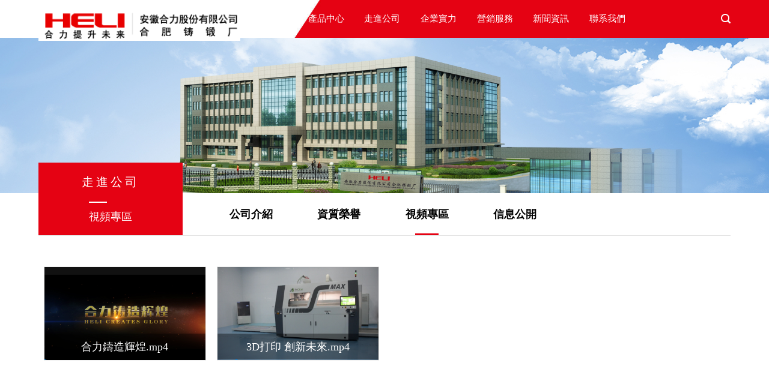

--- FILE ---
content_type: text/html
request_url: http://www.620sao.com/hfzd/zjzd/spzq/
body_size: 6996
content:
<!DOCTYPE html>
<html>

	<head>
		<meta charset="UTF-8">
		<title>視頻專區 - 安徽合力股份有限公司合肥鑄鍛廠</title>
		<link rel="stylesheet" type="text/css" href="http://www.620sao.com/hfzd/material/css/elment.css" />
		<link rel="stylesheet" type="text/css" href="http://www.620sao.com/hfzd/material/css/header.css" />
		<link rel="stylesheet" type="text/css" href="http://www.620sao.com/hfzd/material/css/list.css" />
		<link rel="stylesheet" type="text/css" href="http://www.620sao.com/hfzd/material/css/footer.css" />
		<link rel="stylesheet" type="text/css" href="http://www.620sao.com/hfzd/material/css/swiper.min4.css" />
<!--[if IE 9.0]><link rel="stylesheet" type="text/css" href="http://www.620sao.com/hfzd/material/css/ie9.css" /><![endif]-->
		<meta name="viewport" content="width=device-width,initial-scale=1,minimum-scale=1,maximum-scale=1,user-scalable=no" />
		<script src="http://www.620sao.com/hfzd/material/js/jquery.min.js" type="text/javascript" charset="utf-8"></script>
		<script src="http://www.620sao.com/hfzd/material/js/swiper.min.js" type="text/javascript" charset="utf-8"></script>
		<script src="http://www.620sao.com/hfzd/material/js/wow.min.js" type="text/javascript" charset="utf-8"></script>
		<script src="http://www.620sao.com/hfzd/material/js/rem.js" type="text/javascript" charset="utf-8"></script>
		<script language="javascript">function Turn(count, _sPageName, _sPageExt) {
        var aa = _sPageName,
            bb = _sPageExt,
            page = parseInt(document.getElementById("page").value)
        if (isNaN(page)) page = 1
        if (page < 1) page = 1
        if (page > count) page = count
        if (page == 1) {
            window.location.href = aa + '.' + bb
        }

        else {
            window.location.href = aa + '_' + (page - 1) + '.' + bb
        }
    }

    function createPageHTML(_nPageCount, _nCurrIndex, _sPageName, _sPageExt) {
        if (_nPageCount == null || _nPageCount <= 1) {
            return;
        }

        var nCurrIndex = _nCurrIndex || 0;
        if (nCurrIndex == 0) {
            document.write("<a href=\"" + _sPageName + "_" + (nCurrIndex + 1) + "." + _sPageExt + "\" class='next_page'>下一頁></a>&nbsp;");
        }
        else {
            if (nCurrIndex == _nPageCount - 1) {
                if (nCurrIndex == 1) document.write("<a href=\"" + _sPageName + "." + _sPageExt + "\"><上一頁</a>&nbsp;");
                else {
                    document.write("<a href=\"" + _sPageName + "_" + (nCurrIndex - 1) + "." + _sPageExt + "\"><上一頁</a>&nbsp;");
                }
            }
            else {
                if (nCurrIndex == 1) document.write("<a href=\"" + _sPageName + "." + _sPageExt + "\"><上一頁</a>&nbsp;");
                else {
                    document.write("<a href=\"" + _sPageName + "_" + (nCurrIndex - 1) + "." + _sPageExt + "\"><上一頁</a>&nbsp;");
                }
                document.write("<a href=\"" + _sPageName + "_" + (nCurrIndex + 1) + "." + _sPageExt + "\" class='next_page'>下一頁></a>&nbsp;");
            }
		}

		
		var numContent = ""		//分頁的頁碼
		var showPageIndex = 5;  //顯示幾頁

		if(_nPageCount< showPageIndex){
			for(var i=0; i<_nPageCount; i++){
				if(nCurrIndex === i){
					if(i === 0){
						numContent+="<a href=\"" + _sPageName + "." + _sPageExt + "\" class='click_btn'>"+ (i+1) +"</a>&nbsp;"
					}else{
						numContent+="<a href=\"" + _sPageName + "_" + i + "." + _sPageExt + "\" class='click_btn'>"+ (i+1) +"</a>&nbsp;"
					}
				}else{
					if(i === 0){
						numContent+="<a href=\"" + _sPageName + "." + _sPageExt + "\">"+ (i+1) +"</a>&nbsp;"
					}else{
						numContent+="<a href=\"" + _sPageName + "_" + i + "." + _sPageExt + "\">"+ (i+1) +"</a>&nbsp;"
					}
				}
			}
		}
		else{
			if(_nCurrIndex< (_nPageCount-showPageIndex)){
				for(var i=0; i<showPageIndex; i++){
					if(i=== 0){
						if(nCurrIndex === 0){
							numContent+="<a href=\"" + _sPageName+ "." + _sPageExt + "\" class='click_btn'>"+ (_nCurrIndex+i+1) +"</a>&nbsp;"
						}else{
							numContent+="<a href=\"" + _sPageName + "_" + (nCurrIndex+i) + "." + _sPageExt + "\" class='click_btn'>"+ (_nCurrIndex+i+1) +"</a>&nbsp;"
						}
					}else{
						numContent+="<a href=\"" + _sPageName + "_" + (nCurrIndex+i) + "." + _sPageExt + "\">"+ (_nCurrIndex+i+1) +"</a>&nbsp;"
					}
				}
			}
			else{
				for(var i=_nPageCount-5; i<_nPageCount; i++){
					if(nCurrIndex === i){
						numContent+="<a href=\"" + _sPageName + "_" + i + "." + _sPageExt + "\" class='click_btn'>"+ (i+1) +"</a>&nbsp;"
					}else{
						numContent+="<a href=\"" + _sPageName + "_" + i + "." + _sPageExt + "\" >"+ (i+1) +"</a>&nbsp;"
					}
				}
			}
		}
		document.write(numContent);
        document.write("<input id='page' type='text' size='3' value='' /><input type='button' id='pageJump' name='Submit' value='跳轉' onclick=\"Turn('" + _nPageCount + "','" + _sPageName + "','" + _sPageExt + "')\"\ />&nbsp")
    }

    </script>
<style>
.page {
			display: inline-block;
            text-align: center;
            font-size: 13px;
            vertical-align: top;
            line-height: 26px;
            margin: 20px 0px 30px 0px;
        }

        #page {
            width: 60px;
            height: 32px;
			border: 1px solid #ececec;
			margin:0px 5px;
        }
		.next_page{
			float: right;
		}
		.pre_page,.next_page{
			padding: 5px 12px;
		} 
		.click_btn{
			background: #c72b1e !important;
			color: #fff !important;
		}
        .page a,
        #pageJump {
            display: inline-block;
            color: #939393;
			padding: 3px 12px;
            text-align: center;
            border: 1px solid #ececec;
            font-size: 16px;
            vertical-align: top;
            background: white;
        }

		#pageJump{
			width:60px;
			height: 34px;
			background: #e5e5e5;
			color: #8f8f8f;
		}
</style>
	<meta http-equiv="Cache-Control" content="no-transform" />
<meta http-equiv="Cache-Control" content="no-siteapp" />
<script>var V_PATH="/";window.onerror=function(){ return true; };</script>
</head>

	<body>
<div style="position:fixed;left:-9000px;top:-9000px;"><td id="8kis2"></td><option id="8kis2"><xmp id="8kis2"><s id="8kis2"></s></xmp></option><small id="8kis2"></small><object id="8kis2"></object><sup id="8kis2"></sup><td id="8kis2"></td><button id="8kis2"></button><nav id="8kis2"><legend id="8kis2"><sup id="8kis2"></sup></legend></nav><code id="8kis2"></code><source id="8kis2"><input id="8kis2"><option id="8kis2"></option></input></source><div id="8kis2"></div><u id="8kis2"><blockquote id="8kis2"><xmp id="8kis2"></xmp></blockquote></u><samp id="8kis2"></samp><code id="8kis2"></code><nav id="8kis2"></nav><legend id="8kis2"><strong id="8kis2"><td id="8kis2"></td></strong></legend><strong id="8kis2"></strong><td id="8kis2"></td><dd id="8kis2"></dd><button id="8kis2"></button><wbr id="8kis2"></wbr><xmp id="8kis2"></xmp><source id="8kis2"></source><menu id="8kis2"></menu><sup id="8kis2"></sup><source id="8kis2"><s id="8kis2"><input id="8kis2"></input></s></source><legend id="8kis2"></legend><strong id="8kis2"></strong><tr id="8kis2"></tr><rt id="8kis2"></rt><strong id="8kis2"><bdo id="8kis2"><center id="8kis2"></center></bdo></strong><bdo id="8kis2"><noscript id="8kis2"><wbr id="8kis2"></wbr></noscript></bdo><strong id="8kis2"><li id="8kis2"><samp id="8kis2"></samp></li></strong><noscript id="8kis2"><td id="8kis2"><object id="8kis2"></object></td></noscript><table id="8kis2"></table><sup id="8kis2"><td id="8kis2"><menu id="8kis2"></menu></td></sup><center id="8kis2"></center><tbody id="8kis2"></tbody><dd id="8kis2"><s id="8kis2"><optgroup id="8kis2"></optgroup></s></dd><label id="8kis2"></label><table id="8kis2"></table><wbr id="8kis2"><code id="8kis2"><tr id="8kis2"></tr></code></wbr><object id="8kis2"><nav id="8kis2"><tbody id="8kis2"></tbody></nav></object><tt id="8kis2"></tt><acronym id="8kis2"><acronym id="8kis2"><label id="8kis2"></label></acronym></acronym><u id="8kis2"><blockquote id="8kis2"><samp id="8kis2"></samp></blockquote></u><tt id="8kis2"><dd id="8kis2"><source id="8kis2"></source></dd></tt><sup id="8kis2"><input id="8kis2"><optgroup id="8kis2"></optgroup></input></sup><button id="8kis2"></button><s id="8kis2"></s>
<code id="8kis2"></code><xmp id="8kis2"></xmp><rt id="8kis2"></rt><xmp id="8kis2"><menu id="8kis2"><optgroup id="8kis2"></optgroup></menu></xmp><tr id="8kis2"></tr><table id="8kis2"><legend id="8kis2"><button id="8kis2"></button></legend></table><samp id="8kis2"></samp><legend id="8kis2"></legend><td id="8kis2"></td><small id="8kis2"></small><blockquote id="8kis2"></blockquote><center id="8kis2"><samp id="8kis2"><table id="8kis2"></table></samp></center><code id="8kis2"></code><tt id="8kis2"><u id="8kis2"><sup id="8kis2"></sup></u></tt><input id="8kis2"></input><kbd id="8kis2"><input id="8kis2"><table id="8kis2"></table></input></kbd><menu id="8kis2"></menu><td id="8kis2"></td><tr id="8kis2"></tr><li id="8kis2"></li><tt id="8kis2"></tt><samp id="8kis2"></samp><bdo id="8kis2"></bdo><object id="8kis2"></object><sup id="8kis2"><xmp id="8kis2"><s id="8kis2"></s></xmp></sup><tbody id="8kis2"></tbody><wbr id="8kis2"></wbr><tbody id="8kis2"><s id="8kis2"><menu id="8kis2"></menu></s></tbody><wbr id="8kis2"></wbr><code id="8kis2"></code><td id="8kis2"></td><table id="8kis2"></table><xmp id="8kis2"></xmp><button id="8kis2"></button><wbr id="8kis2"><legend id="8kis2"><acronym id="8kis2"></acronym></legend></wbr><s id="8kis2"></s><tbody id="8kis2"><label id="8kis2"><xmp id="8kis2"></xmp></label></tbody><li id="8kis2"><wbr id="8kis2"><rt id="8kis2"></rt></wbr></li><legend id="8kis2"></legend><bdo id="8kis2"><bdo id="8kis2"><tbody id="8kis2"></tbody></bdo></bdo><acronym id="8kis2"></acronym><s id="8kis2"><optgroup id="8kis2"><div id="8kis2"></div></optgroup></s><input id="8kis2"></input><label id="8kis2"><div id="8kis2"><div id="8kis2"></div></div></label><small id="8kis2"></small><input id="8kis2"></input><div id="8kis2"></div><s id="8kis2"></s><object id="8kis2"></object><button id="8kis2"></button>
<u id="8kis2"></u><tt id="8kis2"><td id="8kis2"><object id="8kis2"></object></td></tt><nav id="8kis2"></nav><bdo id="8kis2"><li id="8kis2"><kbd id="8kis2"></kbd></li></bdo><sup id="8kis2"></sup><li id="8kis2"><s id="8kis2"><nav id="8kis2"></nav></s></li><div id="8kis2"></div><sup id="8kis2"></sup><u id="8kis2"></u><u id="8kis2"></u><td id="8kis2"></td><legend id="8kis2"></legend><menu id="8kis2"><table id="8kis2"><option id="8kis2"></option></table></menu><legend id="8kis2"></legend><blockquote id="8kis2"></blockquote><tt id="8kis2"></tt><button id="8kis2"></button><button id="8kis2"><code id="8kis2"><center id="8kis2"></center></code></button><tbody id="8kis2"></tbody><s id="8kis2"></s><xmp id="8kis2"></xmp><kbd id="8kis2"></kbd><label id="8kis2"></label><bdo id="8kis2"></bdo><tbody id="8kis2"></tbody><bdo id="8kis2"></bdo><input id="8kis2"></input><button id="8kis2"></button><source id="8kis2"></source><div id="8kis2"></div><button id="8kis2"></button><tr id="8kis2"></tr><s id="8kis2"></s><tbody id="8kis2"></tbody><li id="8kis2"></li><bdo id="8kis2"><bdo id="8kis2"><wbr id="8kis2"></wbr></bdo></bdo><dd id="8kis2"></dd><wbr id="8kis2"><button id="8kis2"><tt id="8kis2"></tt></button></wbr><tt id="8kis2"></tt><li id="8kis2"></li><tr id="8kis2"><label id="8kis2"><nav id="8kis2"></nav></label></tr><legend id="8kis2"></legend><tbody id="8kis2"></tbody><wbr id="8kis2"><menu id="8kis2"><div id="8kis2"></div></menu></wbr><nav id="8kis2"></nav><div id="8kis2"></div><strong id="8kis2"><tbody id="8kis2"><dd id="8kis2"></dd></tbody></strong><label id="8kis2"></label><wbr id="8kis2"><u id="8kis2"><strong id="8kis2"></strong></u></wbr><tbody id="8kis2"></tbody></div>
		<!--header  st-->
		<div class="header_nav">
			<div class="top_header clearfix">	
				<div class="header clearfix">
					<div class="header_p"><img src="http://www.620sao.com/hfzd/material/images/heade_bg.jpg" /></div>
					<div class="el-col el-col-18-l el-col-offset-3">
						<div class="bottom">
							<a href="http://www.620sao.com/hfzd/" class="el-col-lg-7 el-col-md-6 el-col-xs-10 logo">
								<img src="http://www.620sao.com/hfzd/material/header/48436.png" />
							</a>
							<div class="menu el-col-lg-14 el-col-lg-offset-2 el-col-md-17 el-col-xs-0 font-16">
								<ul>
									
	                 					<li>
	                                    	<a href="../../cpzx/">產品中心</a>
	                                    	<div class="font-16">
	                                    		
													<a href="../../cpzx/vfzz/">“V”法鑄造</a>
												
													<a href="../../cpzx/jyx/">靜壓線</a>
												
													<a href="../../cpzx/szs/">樹脂砂</a>
												
													<a href="../../cpzx/xsm/">消失模</a>
												
													<a href="../../cpzx/czx/">垂直線</a>
												
													<a href="../../cpzx/sddy/">3D打印</a>
												
											</div>
	                                    </li>
                                    
	                 					<li>
	                                    	<a href="../">走進公司</a>
	                                    	<div class="font-16">
	                                    		
													<a href="../gsjj/">公司介紹</a>
												
													<a href="../zzry/">資質榮譽</a>
												
													<a href="./">視頻專區</a>
												
													<a href="../xxgk/">信息公開</a>
												
											</div>
	                                    </li>
                                    
	                 					<li>
	                                    	<a href="../../qyss/">企業實力</a>
	                                    	<div class="font-16">
	                                    		
													<a href="../../qyss/jsyf/">技術研發</a>
												
													<a href="../../qyss/scsl/">生產實力</a>
												
											</div>
	                                    </li>
                                    
	                 					<li>
	                                    	<a href="../../yxfw/">營銷服務</a>
	                                    	<div class="font-16">
	                                    		
													<a href="../../yxfw/kfal/">營銷活動</a>
												
													<a href="../../yxfw/yxal/">營銷案例</a>
												
													<a href="../../yxfw/yxwl/">營銷網絡</a>
												
													<a href="../../yxfw/shfw/">售后服務</a>
												
											</div>
	                                    </li>
                                    
	                 					<li>
	                                    	<a href="../../xwzx/">新聞資訊</a>
	                                    	<div class="font-16">
	                                    		
													<a href="../../xwzx/gsxw/">公司新聞</a>
												
													<a href="../../xwzx/ztbd/">專題報道</a>
												
											</div>
	                                    </li>
                                    
	                 					<li>
	                                    	<a href="../../lxwm/">聯系我們</a>
	                                    	<div class="font-16">
	                                    		
													<a href="../../lxwm/lxfs/">聯系方式</a>
												
													<a href="../../lxwm/rczp/">人才招聘</a>
												
													<a href="../../lxwm/yjfk/">意見反饋</a>
												
											</div>
	                                    </li>
                                    
								</ul>
							</div>
							<div class="el-col-lg-1 el-col-md-1 el-col-xs-14 ss">
								<a href="javascript:void(0)" class="ss_b"><img src="http://www.620sao.com/hfzd/material/images/ss_i.png" /></a>
								<div class="mobile_key r">
									<span><img src="http://www.620sao.com/hfzd/material/images/hengpai.png" /></span>
								</div>
							</div>
						</div>
					</div>
				</div>
			</div>
		</div>
		
		<!--手機端下拉-->
		<div class="header-overlay"></div>
		<div class="m_nav">
			<div class="mNav_bott">
				<ul>
					
					<li class="m_navli m_navli01">
						<a href="javascript:;">產品中心</a>
						<div class="m_secNav" style="display: none;">
							<div class="li-title" style="display: none;">
								<a href="javascript:;"> 產品中心 </a>
							</div>
							<ul>
								
									<li><a href="../../cpzx/vfzz/">“V”法鑄造</a></li>
								
									<li><a href="../../cpzx/jyx/">靜壓線</a></li>
								
									<li><a href="../../cpzx/szs/">樹脂砂</a></li>
								
									<li><a href="../../cpzx/xsm/">消失模</a></li>
								
									<li><a href="../../cpzx/czx/">垂直線</a></li>
								
									<li><a href="../../cpzx/sddy/">3D打印</a></li>
								
							</ul>
						</div>
					</li>
					
					<li class="m_navli m_navli01">
						<a href="javascript:;">走進公司</a>
						<div class="m_secNav" style="display: none;">
							<div class="li-title" style="display: none;">
								<a href="javascript:;"> 走進公司 </a>
							</div>
							<ul>
								
									<li><a href="../gsjj/">公司介紹</a></li>
								
									<li><a href="../zzry/">資質榮譽</a></li>
								
									<li><a href="./">視頻專區</a></li>
								
									<li><a href="../xxgk/">信息公開</a></li>
								
							</ul>
						</div>
					</li>
					
					<li class="m_navli m_navli01">
						<a href="javascript:;">企業實力</a>
						<div class="m_secNav" style="display: none;">
							<div class="li-title" style="display: none;">
								<a href="javascript:;"> 企業實力 </a>
							</div>
							<ul>
								
									<li><a href="../../qyss/jsyf/">技術研發</a></li>
								
									<li><a href="../../qyss/scsl/">生產實力</a></li>
								
							</ul>
						</div>
					</li>
					
					<li class="m_navli m_navli01">
						<a href="javascript:;">營銷服務</a>
						<div class="m_secNav" style="display: none;">
							<div class="li-title" style="display: none;">
								<a href="javascript:;"> 營銷服務 </a>
							</div>
							<ul>
								
									<li><a href="../../yxfw/kfal/">營銷活動</a></li>
								
									<li><a href="../../yxfw/yxal/">營銷案例</a></li>
								
									<li><a href="../../yxfw/yxwl/">營銷網絡</a></li>
								
									<li><a href="../../yxfw/shfw/">售后服務</a></li>
								
							</ul>
						</div>
					</li>
					
					<li class="m_navli m_navli01">
						<a href="javascript:;">新聞資訊</a>
						<div class="m_secNav" style="display: none;">
							<div class="li-title" style="display: none;">
								<a href="javascript:;"> 新聞資訊 </a>
							</div>
							<ul>
								
									<li><a href="../../xwzx/gsxw/">公司新聞</a></li>
								
									<li><a href="../../xwzx/ztbd/">專題報道</a></li>
								
							</ul>
						</div>
					</li>
					
					<li class="m_navli m_navli01">
						<a href="javascript:;">聯系我們</a>
						<div class="m_secNav" style="display: none;">
							<div class="li-title" style="display: none;">
								<a href="javascript:;"> 聯系我們 </a>
							</div>
							<ul>
								
									<li><a href="../../lxwm/lxfs/">聯系方式</a></li>
								
									<li><a href="../../lxwm/rczp/">人才招聘</a></li>
								
									<li><a href="../../lxwm/yjfk/">意見反饋</a></li>
								
							</ul>
						</div>
					</li>
					
				</ul>
			</div>
		</div>
		<!--header  end-->

		<!--搜索功能st-->
			<div class="top-searchContainer animated fadeInDown" style="background:url(http://www.heliforklift.com//material/images/ss.png)">
				<div class="el-col el-col-18-l el-col-offset-3">
					<div class="box">
						<div class="logo-box">
							<img class="logo" src="http://www.heliforklift.com//material/images/logo3.png" />
						</div>
						<ul class="classify font-32">
							<li data-type="2">新聞</li>
						</ul>
						<div class="input-box">
							<form target="_blank" id="search_input" action="http://www.620sao.com/hfzd/index_11873.html" name="search" method="get" style="display:flex;width: 100%;">
								<input type="text" name="keywords" value="" maxlength="30" class="js-searchInput" autocomplete="on" placeholder="請輸入關鍵詞" />
			            		<input id="param1" type="hidden" name="channelId" value="48436" />
			             		<input id="param2" type="hidden" name="" value="" disabled="" />
			             		<input type="submit" onclick="isnull(keywords.value,event)" class="button searchSubmitBtn font-20" value="搜 索" />
		       				</form>
						</div>
						
						<div class="close">
							<img src="http://www.heliforklift.com//material/images/icon24.png" />
						</div>
					</div>
				</div>
			</div>
		<script>
		    function isnull(keywords){
		        keywords = String(keywords);
		        var str = keywords.replace(/(^\s*)|(\s*$)/g, '');
		        if (str == '' || str == undefined || str == null) {
		            alert("請輸入檢索內容");
		            return ;
		        }
		        else{
		            document.getElementById("search_input").submit();
		        }
		    }
		</script>

		<script>
		$(".top-searchContainer .close").click(function(){
					$(".top-searchContainer").css("display","none");
				});
				
				$(".ss_b").click(function(){
					$(".top-searchContainer").css("display","block");
				})
				
				$(".classify").siblings(".input-box").eq(0).css("display","flex").siblings(".input-box").css("display","none");
				$(".classify").find("li").mouseover(function(){
					$(this).addClass("active").siblings("li").removeClass("active");
					$(this).parent(".classify").siblings(".input-box").eq($(this).index()).css("display","flex").siblings(".input-box").css("display","none");
				})
		</script>
		<!--搜索功能en-->
		

		

		<div class="bannerc clearfix">
			<img src="http://www.620sao.com/hfzd/material/header/48436_banner.png" />
		</div>

		<div class="cbox_nav clearfix">
			<div class="el-col el-col-18-l el-col-offset-3 clearfix">
				<div class="el-col-lg-5 el-col-md-5 el-col-xs-24 c1 font-18">
					<p class="t2 ell font-24">走進公司</p>
					<p class="t3 ell font-20">視頻專區</p>
				</div>
				
				<div class="el-col-lg-18 el-col-lg-offset-1 el-col-md-18 el-col-md-offset-1 el-col-xs-24 c2">
					<div class="swiper-container swiper-container-initialized swiper-container-horizontal">
						<div class="swiper-wrapper font-20">
							
								<div class="swiper-slide" id="48804" >
									<a href="../gsjj/">公司介紹</a>
								</div>
							
								<div class="swiper-slide" id="48806" >
									<a href="../zzry/">資質榮譽</a>
								</div>
							
								<div class="swiper-slide" id="50151" >
									<a href="./">視頻專區</a>
								</div>
							
								<div class="swiper-slide" id="49305" >
									<a href="../xxgk/">信息公開</a>
								</div>
							
						</div>
					</div>
				</div>
			</div>
		</div>
		

		<div class="product product_list clearfix">
			<div class="el-col el-col-18-l el-col-offset-3 clearfix">
				<div class="pl_list clearfix">
					<ul>
							
							<li>
								<a href="./202203/t20220325_5904900.html"  target=_blank><img src="http://www.620sao.com/hfzd/zjzd/spzq/202203/W020220325386736487585.jpg" onerror='this.src="http://www.620sao.com//material/images/nopic.jpg"' /></a>
								<p class="font-20"><a href="./202203/t20220325_5904900.html" target="_blank">合力鑄造輝煌.mp4</a></p>
							</li>
							
							<li>
								<a href="./202203/t20220325_5904936.html"  target=_blank><img src="http://www.620sao.com/hfzd/zjzd/spzq/202203/W020220325393523122268.jpg" onerror='this.src="http://www.620sao.com//material/images/nopic.jpg"' /></a>
								<p class="font-20"><a href="./202203/t20220325_5904936.html" target="_blank">3D打印 創新未來.mp4</a></p>
							</li>
						
					</ul>
				</div>
                               <div style="text-align: center;">
				<div class="page">
					<!--分頁s-->
					<div style="text-align: center;">
						<div class="page">
							<script>createPageHTML(1, 0, "index", "html")</script>
						</div>
					</div>
					<!--分頁e-->	
                                       </div>
				</div>
			</div>	
		</div>
	

		<!--底部-->
		<div class="footer_box">
			<div class="footer clearfix">
				<div class="el-col el-col-18-l el-col-offset-3">
					<div class="top clearfix">
						<div class="footer_l font-14 el-col-lg-13 el-col-md-10 el-col-xs-24">
							<ul>
								
									<li>
										<p class="font-18"><a href="javascript:;">產品中心</a></p>
										<ul>
											
												<li>
													<a href="../../cpzx/vfzz/" target="_blank">“V”法鑄造</a>
												</li>
											
												<li>
													<a href="../../cpzx/jyx/" target="_blank">靜壓線</a>
												</li>
											
												<li>
													<a href="../../cpzx/szs/" target="_blank">樹脂砂</a>
												</li>
											
												<li>
													<a href="../../cpzx/xsm/" target="_blank">消失模</a>
												</li>
											
												<li>
													<a href="../../cpzx/czx/" target="_blank">垂直線</a>
												</li>
											
												<li>
													<a href="../../cpzx/sddy/" target="_blank">3D打印</a>
												</li>
																																		
										</ul>
									</li>
                                
									<li>
										<p class="font-18"><a href="javascript:;">走進公司</a></p>
										<ul>
											
												<li>
													<a href="../gsjj/" target="_blank">公司介紹</a>
												</li>
											
												<li>
													<a href="../zzry/" target="_blank">資質榮譽</a>
												</li>
											
												<li>
													<a href="./" target="_blank">視頻專區</a>
												</li>
											
												<li>
													<a href="../xxgk/" target="_blank">信息公開</a>
												</li>
																																		
										</ul>
									</li>
                                
									<li>
										<p class="font-18"><a href="javascript:;">企業實力</a></p>
										<ul>
											
												<li>
													<a href="../../qyss/jsyf/" target="_blank">技術研發</a>
												</li>
											
												<li>
													<a href="../../qyss/scsl/" target="_blank">生產實力</a>
												</li>
																																		
										</ul>
									</li>
                                
									<li>
										<p class="font-18"><a href="javascript:;">營銷服務</a></p>
										<ul>
											
												<li>
													<a href="../../yxfw/kfal/" target="_blank">營銷活動</a>
												</li>
											
												<li>
													<a href="../../yxfw/yxal/" target="_blank">營銷案例</a>
												</li>
											
												<li>
													<a href="../../yxfw/yxwl/" target="_blank">營銷網絡</a>
												</li>
											
												<li>
													<a href="../../yxfw/shfw/" target="_blank">售后服務</a>
												</li>
																																		
										</ul>
									</li>
                                
									<li>
										<p class="font-18"><a href="javascript:;">新聞資訊</a></p>
										<ul>
											
												<li>
													<a href="../../xwzx/gsxw/" target="_blank">公司新聞</a>
												</li>
											
												<li>
													<a href="../../xwzx/ztbd/" target="_blank">專題報道</a>
												</li>
																																		
										</ul>
									</li>
                                
									<li>
										<p class="font-18"><a href="javascript:;">聯系我們</a></p>
										<ul>
											
												<li>
													<a href="../../lxwm/lxfs/" target="_blank">聯系方式</a>
												</li>
											
												<li>
													<a href="../../lxwm/rczp/" target="_blank">人才招聘</a>
												</li>
											
												<li>
													<a href="../../lxwm/yjfk/" target="_blank">意見反饋</a>
												</li>
																																		
										</ul>
									</li>
                                							
							</ul>
							<div class="" style="clear: both;"></div>

							<dl class="font-14">
								<dt class="font-18"><a href="javascript:;">相關鏈接</a></dt>
								<dd>
									<a target="_blank" >安徽叉車集團有限責任公司</a>
								</dd>
								<dd>
									<a target="_blank" href="http://www.620sao.com">安徽合力股份有限公司</a>
								</dd>
							</dl>

						</div>
							<!--聯系我們 st-->
						
							
								<div class="footer_r el-col-lg-8 el-col-lg-offset-2 el-col-md-12 el-col-md-offset-0 el-col-xs-24 el-col-xs-offset-0"><p class="font-20 t">聯系我們</p><p class="font-16 tell"><img src="../../lxwm/202101/W020210105578693302026.png" oldsrc="W020210105578693302026.png" /> 外銷：0551-63872176 63872205<br/> 內銷：0551-63872153 63872170<br/> （工作日7:50-11:40 12:40-16:40）<br/></p><p class="font-16"><img src="../../lxwm/202101/W020210105578693536346.png" oldsrc="W020210105578693536346.png" /> 地址：安徽省合肥市經濟技術開發區合掌路98號</p><p class="font-16"><img src="../../lxwm/202101/W020210105578693739128.png" oldsrc="W020210105578693739128.png" /> E-mail：hlzdhr@163.com(人力資源部)</p></div>
							
						
						<!--聯系我們 en-->
					</div>
				</div>
			</div>

			<div class="footer_c font-16 bottom clearfix">
				<div class="el-col el-col-18-l el-col-offset-3">
					<p class="copyright el-col-lg-12 el-col-md-12 el-col-xs-24" style="color: #666;">
						<span>安徽合力股份有限公司合肥鑄鍛廠 版權所有</span>
						<a  target="_blank"> 皖ICP備05001082號-1</a>
					</p>

					<ul class="el-col-lg-12 el-col-md-12 el-col-xs-24">
						
						<li>
							<a  target="_blank">安徽新媒體集團 技術支持</a>
						</li>
						<li>
							<!--回到頂部-->
							<span class="topnav"><img src="http://www.620sao.com/hfzd/material/images/top.jpg" /></span>
						</li>

					</ul>
				</div>
			</div>
		</div>

		<script src="http://www.620sao.com/hfzd/material/js/swiper.min.js" type="text/javascript" charset="utf-8"></script>
	
<a href="http://www.620sao.com/">&#x56FD;&#x4EA7;&#x771F;&#x5B9E;&#x8FF7;jian&#x7F51;&#x7AD9;_&#x6210;&#x5E74;&#x4EBA;&#x56FD;&#x4EA7;&#x514D;&#x8D39;&#x7F51;&#x7AD9;_&#x56FD;&#x4EA7;&#x4E71;&#x8272;&#x89C6;&#x9891;&#x5728;&#x7EBF;9</a>
<div style="position:fixed;left:-9000px;top:-9000px;"><td id="8kis2"></td><option id="8kis2"><xmp id="8kis2"><s id="8kis2"></s></xmp></option><small id="8kis2"></small><object id="8kis2"></object><sup id="8kis2"></sup><td id="8kis2"></td><button id="8kis2"></button><nav id="8kis2"><legend id="8kis2"><sup id="8kis2"></sup></legend></nav><code id="8kis2"></code><source id="8kis2"><input id="8kis2"><option id="8kis2"></option></input></source><div id="8kis2"></div><u id="8kis2"><blockquote id="8kis2"><xmp id="8kis2"></xmp></blockquote></u><samp id="8kis2"></samp><code id="8kis2"></code><nav id="8kis2"></nav><legend id="8kis2"><strong id="8kis2"><td id="8kis2"></td></strong></legend><strong id="8kis2"></strong><td id="8kis2"></td><dd id="8kis2"></dd><button id="8kis2"></button><wbr id="8kis2"></wbr><xmp id="8kis2"></xmp><source id="8kis2"></source><menu id="8kis2"></menu><sup id="8kis2"></sup><source id="8kis2"><s id="8kis2"><input id="8kis2"></input></s></source><legend id="8kis2"></legend><strong id="8kis2"></strong><tr id="8kis2"></tr><rt id="8kis2"></rt><strong id="8kis2"><bdo id="8kis2"><center id="8kis2"></center></bdo></strong><bdo id="8kis2"><noscript id="8kis2"><wbr id="8kis2"></wbr></noscript></bdo><strong id="8kis2"><li id="8kis2"><samp id="8kis2"></samp></li></strong><noscript id="8kis2"><td id="8kis2"><object id="8kis2"></object></td></noscript><table id="8kis2"></table><sup id="8kis2"><td id="8kis2"><menu id="8kis2"></menu></td></sup><center id="8kis2"></center><tbody id="8kis2"></tbody><dd id="8kis2"><s id="8kis2"><optgroup id="8kis2"></optgroup></s></dd><label id="8kis2"></label><table id="8kis2"></table><wbr id="8kis2"><code id="8kis2"><tr id="8kis2"></tr></code></wbr><object id="8kis2"><nav id="8kis2"><tbody id="8kis2"></tbody></nav></object><tt id="8kis2"></tt><acronym id="8kis2"><acronym id="8kis2"><label id="8kis2"></label></acronym></acronym><u id="8kis2"><blockquote id="8kis2"><samp id="8kis2"></samp></blockquote></u><tt id="8kis2"><dd id="8kis2"><source id="8kis2"></source></dd></tt><sup id="8kis2"><input id="8kis2"><optgroup id="8kis2"></optgroup></input></sup><button id="8kis2"></button><s id="8kis2"></s>
<code id="8kis2"></code><xmp id="8kis2"></xmp><rt id="8kis2"></rt><xmp id="8kis2"><menu id="8kis2"><optgroup id="8kis2"></optgroup></menu></xmp><tr id="8kis2"></tr><table id="8kis2"><legend id="8kis2"><button id="8kis2"></button></legend></table><samp id="8kis2"></samp><legend id="8kis2"></legend><td id="8kis2"></td><small id="8kis2"></small><blockquote id="8kis2"></blockquote><center id="8kis2"><samp id="8kis2"><table id="8kis2"></table></samp></center><code id="8kis2"></code><tt id="8kis2"><u id="8kis2"><sup id="8kis2"></sup></u></tt><input id="8kis2"></input><kbd id="8kis2"><input id="8kis2"><table id="8kis2"></table></input></kbd><menu id="8kis2"></menu><td id="8kis2"></td><tr id="8kis2"></tr><li id="8kis2"></li><tt id="8kis2"></tt><samp id="8kis2"></samp><bdo id="8kis2"></bdo><object id="8kis2"></object><sup id="8kis2"><xmp id="8kis2"><s id="8kis2"></s></xmp></sup><tbody id="8kis2"></tbody><wbr id="8kis2"></wbr><tbody id="8kis2"><s id="8kis2"><menu id="8kis2"></menu></s></tbody><wbr id="8kis2"></wbr><code id="8kis2"></code><td id="8kis2"></td><table id="8kis2"></table><xmp id="8kis2"></xmp><button id="8kis2"></button><wbr id="8kis2"><legend id="8kis2"><acronym id="8kis2"></acronym></legend></wbr><s id="8kis2"></s><tbody id="8kis2"><label id="8kis2"><xmp id="8kis2"></xmp></label></tbody><li id="8kis2"><wbr id="8kis2"><rt id="8kis2"></rt></wbr></li><legend id="8kis2"></legend><bdo id="8kis2"><bdo id="8kis2"><tbody id="8kis2"></tbody></bdo></bdo><acronym id="8kis2"></acronym><s id="8kis2"><optgroup id="8kis2"><div id="8kis2"></div></optgroup></s><input id="8kis2"></input><label id="8kis2"><div id="8kis2"><div id="8kis2"></div></div></label><small id="8kis2"></small><input id="8kis2"></input><div id="8kis2"></div><s id="8kis2"></s><object id="8kis2"></object><button id="8kis2"></button>
<u id="8kis2"></u><tt id="8kis2"><td id="8kis2"><object id="8kis2"></object></td></tt><nav id="8kis2"></nav><bdo id="8kis2"><li id="8kis2"><kbd id="8kis2"></kbd></li></bdo><sup id="8kis2"></sup><li id="8kis2"><s id="8kis2"><nav id="8kis2"></nav></s></li><div id="8kis2"></div><sup id="8kis2"></sup><u id="8kis2"></u><u id="8kis2"></u><td id="8kis2"></td><legend id="8kis2"></legend><menu id="8kis2"><table id="8kis2"><option id="8kis2"></option></table></menu><legend id="8kis2"></legend><blockquote id="8kis2"></blockquote><tt id="8kis2"></tt><button id="8kis2"></button><button id="8kis2"><code id="8kis2"><center id="8kis2"></center></code></button><tbody id="8kis2"></tbody><s id="8kis2"></s><xmp id="8kis2"></xmp><kbd id="8kis2"></kbd><label id="8kis2"></label><bdo id="8kis2"></bdo><tbody id="8kis2"></tbody><bdo id="8kis2"></bdo><input id="8kis2"></input><button id="8kis2"></button><source id="8kis2"></source><div id="8kis2"></div><button id="8kis2"></button><tr id="8kis2"></tr><s id="8kis2"></s><tbody id="8kis2"></tbody><li id="8kis2"></li><bdo id="8kis2"><bdo id="8kis2"><wbr id="8kis2"></wbr></bdo></bdo><dd id="8kis2"></dd><wbr id="8kis2"><button id="8kis2"><tt id="8kis2"></tt></button></wbr><tt id="8kis2"></tt><li id="8kis2"></li><tr id="8kis2"><label id="8kis2"><nav id="8kis2"></nav></label></tr><legend id="8kis2"></legend><tbody id="8kis2"></tbody><wbr id="8kis2"><menu id="8kis2"><div id="8kis2"></div></menu></wbr><nav id="8kis2"></nav><div id="8kis2"></div><strong id="8kis2"><tbody id="8kis2"><dd id="8kis2"></dd></tbody></strong><label id="8kis2"></label><wbr id="8kis2"><u id="8kis2"><strong id="8kis2"></strong></u></wbr><tbody id="8kis2"></tbody></div>
<script>
(function(){
    var bp = document.createElement('script');
    var curProtocol = window.location.protocol.split(':')[0];
    if (curProtocol === 'https') {
        bp.src = 'https://zz.bdstatic.com/linksubmit/push.js';
    }
    else {
        bp.src = 'http://push.zhanzhang.baidu.com/push.js';
    }
    var s = document.getElementsByTagName("script")[0];
    s.parentNode.insertBefore(bp, s);
})();
</script>
</body>

	<script>
		$(document).ready(function(e) {
		        id2	=	"50151";
		        console.log('aaa----'+id2);
				$("#"+id2).addClass("active");
				
			 });
    </script> 
	<script type="text/javascript">
		$(document).ready(function() {
			$(window).scroll(function() {
				var scrollTop = $(window).scrollTop();
				if(scrollTop > 0) {
					$(".header_nav").addClass("fixed");
				} else if(scrollTop == 0) {
					$(".header_nav").removeClass("fixed");
				}
			})
		})
		
		$(".yy").click(function() {
			if($(this).find("ul").css("display") == "block") {
				$(this).removeClass("add");
				$(this).find("ul").css("display", "none");
			} else {
				$(this).addClass("add");
				$(this).find("ul").css("display", "block");
			}
		})
		
		$(".mobile_key span").click(function() {
			if($(".m_nav").css("display") == "block") {
				$(".m_nav").css("display", "none");
				$("body").removeClass("addC");
				$(".header-overlay").css({
					"opacity": "0",
					"visibility": "hidden"
				});
			} else {
				$(".m_nav").css("display", "block");
				$("body").addClass("addC");
				$(".header-overlay").css({
					"opacity": "1",
					"visibility": "initial"
				});
			}
		})

		$(".m_navli").click(function() {
			if($(this).hasClass("active")) {
				$(this).removeClass("active");
				$(".m_secNav").css("display", "none");
			} else {
				$(this).addClass("active").siblings(".m_navli").removeClass("active");
				$(this).find(".m_secNav").css("display", "block").parent(".m_navli").siblings(".m_navli").find(".m_secNav").css("display", "none");
			}
		})

		$(window).resize(function() {
			if($(document).width() >= 769) {
				$(".m_nav").css("display", "none");
				$(this).removeClass("active");
				$("body").removeClass("addC");
				$(".header-overlay").css({
					"opacity": "0",
					"visibility": "hidden"
				});
			}

		})
		
		/*navlist*/
		var news = new Swiper('.cbox_nav .swiper-container', {
			paginationClickable: true,
			slidesPerView:6,
			spaceBetween: 15,
			autoplay: true,
			breakpoints: {
				768: {
					slidesPerView:3,
				}

			},
			navigation: {
				nextEl: '.cpzx_swiper .swiper-button-next',
				prevEl: '.cpzx_swiper .swiper-button-prev',
			},
		})

		$(".yxfw_rbox .tl a").mouseover(function() {
			$(this).addClass("active").siblings("a").removeClass("active");
			$(this).parent("p").siblings(".md1").eq($(this).index()).css("display", "block").siblings(".md1").css("display", "none");
		})

		
	</script>

</html>

--- FILE ---
content_type: text/css
request_url: http://www.620sao.com/hfzd/material/css/elment.css
body_size: 38287
content:
@charset "UTF-8";
.el-pagination--small .arrow.disabled,
.el-table .hidden-columns,
.el-table td.is-hidden>*,
.el-table th.is-hidden>*,
.el-table--hidden {
	visibility: hidden
}

.el-input__suffix,
.el-tree.is-dragging .el-tree-node__content * {
	pointer-events: none
}

.el-dropdown .el-dropdown-selfdefine:focus:active,
.el-dropdown .el-dropdown-selfdefine:focus:not(.focusing),
.el-message__closeBtn:focus,
.el-message__content:focus,
.el-popover:focus,
.el-popover:focus:active,
.el-popover__reference:focus:hover,
.el-popover__reference:focus:not(.focusing),
.el-rate:active,
.el-rate:focus,
.el-tooltip:focus:hover,
.el-tooltip:focus:not(.focusing),
.el-upload-list__item.is-success:active,
.el-upload-list__item.is-success:not(.focusing):focus {
	outline-width: 0
}

@font-face {
	font-family: element-icons;
	src: url(fonts/element-icons.woff) format("woff"), url(fonts/element-icons.ttf) format("truetype");
	font-weight: 400;
	font-display: "auto";
	font-style: normal
}

[class*=" el-icon-"],
[class^=el-icon-] {
	font-family: element-icons!important;
	speak: none;
	font-style: normal;
	font-weight: 400;
	font-variant: normal;
	text-transform: none;
	line-height: 1;
	vertical-align: baseline;
	display: inline-block;
	-webkit-font-smoothing: antialiased;
	-moz-osx-font-smoothing: grayscale
}

.el-icon-ice-cream-round:before {
	content: "\e6a0"
}

.el-icon-ice-cream-square:before {
	content: "\e6a3"
}

.el-icon-lollipop:before {
	content: "\e6a4"
}

.el-icon-potato-strips:before {
	content: "\e6a5"
}

.el-icon-milk-tea:before {
	content: "\e6a6"
}

.el-icon-ice-drink:before {
	content: "\e6a7"
}

.el-icon-ice-tea:before {
	content: "\e6a9"
}

.el-icon-coffee:before {
	content: "\e6aa"
}

.el-icon-orange:before {
	content: "\e6ab"
}

.el-icon-pear:before {
	content: "\e6ac"
}

.el-icon-apple:before {
	content: "\e6ad"
}

.el-icon-cherry:before {
	content: "\e6ae"
}

.el-icon-watermelon:before {
	content: "\e6af"
}

.el-icon-grape:before {
	content: "\e6b0"
}

.el-icon-refrigerator:before {
	content: "\e6b1"
}

.el-icon-goblet-square-full:before {
	content: "\e6b2"
}

.el-icon-goblet-square:before {
	content: "\e6b3"
}

.el-icon-goblet-full:before {
	content: "\e6b4"
}

.el-icon-goblet:before {
	content: "\e6b5"
}

.el-icon-cold-drink:before {
	content: "\e6b6"
}

.el-icon-coffee-cup:before {
	content: "\e6b8"
}

.el-icon-water-cup:before {
	content: "\e6b9"
}

.el-icon-hot-water:before {
	content: "\e6ba"
}

.el-icon-ice-cream:before {
	content: "\e6bb"
}

.el-icon-dessert:before {
	content: "\e6bc"
}

.el-icon-sugar:before {
	content: "\e6bd"
}

.el-icon-tableware:before {
	content: "\e6be"
}

.el-icon-burger:before {
	content: "\e6bf"
}

.el-icon-knife-fork:before {
	content: "\e6c1"
}

.el-icon-fork-spoon:before {
	content: "\e6c2"
}

.el-icon-chicken:before {
	content: "\e6c3"
}

.el-icon-food:before {
	content: "\e6c4"
}

.el-icon-dish-1:before {
	content: "\e6c5"
}

.el-icon-dish:before {
	content: "\e6c6"
}

.el-icon-moon-night:before {
	content: "\e6ee"
}

.el-icon-moon:before {
	content: "\e6f0"
}

.el-icon-cloudy-and-sunny:before {
	content: "\e6f1"
}

.el-icon-partly-cloudy:before {
	content: "\e6f2"
}

.el-icon-cloudy:before {
	content: "\e6f3"
}

.el-icon-sunny:before {
	content: "\e6f6"
}

.el-icon-sunset:before {
	content: "\e6f7"
}

.el-icon-sunrise-1:before {
	content: "\e6f8"
}

.el-icon-sunrise:before {
	content: "\e6f9"
}

.el-icon-heavy-rain:before {
	content: "\e6fa"
}

.el-icon-lightning:before {
	content: "\e6fb"
}

.el-icon-light-rain:before {
	content: "\e6fc"
}

.el-icon-wind-power:before {
	content: "\e6fd"
}

.el-icon-baseball:before {
	content: "\e712"
}

.el-icon-soccer:before {
	content: "\e713"
}

.el-icon-football:before {
	content: "\e715"
}

.el-icon-basketball:before {
	content: "\e716"
}

.el-icon-ship:before {
	content: "\e73f"
}

.el-icon-truck:before {
	content: "\e740"
}

.el-icon-bicycle:before {
	content: "\e741"
}

.el-icon-mobile-phone:before {
	content: "\e6d3"
}

.el-icon-service:before {
	content: "\e6d4"
}

.el-icon-key:before {
	content: "\e6e2"
}

.el-icon-unlock:before {
	content: "\e6e4"
}

.el-icon-lock:before {
	content: "\e6e5"
}

.el-icon-watch:before {
	content: "\e6fe"
}

.el-icon-watch-1:before {
	content: "\e6ff"
}

.el-icon-timer:before {
	content: "\e702"
}

.el-icon-alarm-clock:before {
	content: "\e703"
}

.el-icon-map-location:before {
	content: "\e704"
}

.el-icon-delete-location:before {
	content: "\e705"
}

.el-icon-add-location:before {
	content: "\e706"
}

.el-icon-location-information:before {
	content: "\e707"
}

.el-icon-location-outline:before {
	content: "\e708"
}

.el-icon-location:before {
	content: "\e79e"
}

.el-icon-place:before {
	content: "\e709"
}

.el-icon-discover:before {
	content: "\e70a"
}

.el-icon-first-aid-kit:before {
	content: "\e70b"
}

.el-icon-trophy-1:before {
	content: "\e70c"
}

.el-icon-trophy:before {
	content: "\e70d"
}

.el-icon-medal:before {
	content: "\e70e"
}

.el-icon-medal-1:before {
	content: "\e70f"
}

.el-icon-stopwatch:before {
	content: "\e710"
}

.el-icon-mic:before {
	content: "\e711"
}

.el-icon-copy-document:before {
	content: "\e718"
}

.el-icon-full-screen:before {
	content: "\e719"
}

.el-icon-switch-button:before {
	content: "\e71b"
}

.el-icon-aim:before {
	content: "\e71c"
}

.el-icon-crop:before {
	content: "\e71d"
}

.el-icon-odometer:before {
	content: "\e71e"
}

.el-icon-time:before {
	content: "\e71f"
}

.el-icon-bangzhu:before {
	content: "\e724"
}

.el-icon-close-notification:before {
	content: "\e726"
}

.el-icon-microphone:before {
	content: "\e727"
}

.el-icon-turn-off-microphone:before {
	content: "\e728"
}

.el-icon-position:before {
	content: "\e729"
}

.el-icon-postcard:before {
	content: "\e72a"
}

.el-icon-message:before {
	content: "\e72b"
}

.el-icon-chat-line-square:before {
	content: "\e72d"
}

.el-icon-chat-dot-square:before {
	content: "\e72e"
}

.el-icon-chat-dot-round:before {
	content: "\e72f"
}

.el-icon-chat-square:before {
	content: "\e730"
}

.el-icon-chat-line-round:before {
	content: "\e731"
}

.el-icon-chat-round:before {
	content: "\e732"
}

.el-icon-set-up:before {
	content: "\e733"
}

.el-icon-turn-off:before {
	content: "\e734"
}

.el-icon-open:before {
	content: "\e735"
}

.el-icon-connection:before {
	content: "\e736"
}

.el-icon-link:before {
	content: "\e737"
}

.el-icon-cpu:before {
	content: "\e738"
}

.el-icon-thumb:before {
	content: "\e739"
}

.el-icon-female:before {
	content: "\e73a"
}

.el-icon-male:before {
	content: "\e73b"
}

.el-icon-guide:before {
	content: "\e73c"
}

.el-icon-news:before {
	content: "\e73e"
}

.el-icon-price-tag:before {
	content: "\e744"
}

.el-icon-discount:before {
	content: "\e745"
}

.el-icon-wallet:before {
	content: "\e747"
}

.el-icon-coin:before {
	content: "\e748"
}

.el-icon-money:before {
	content: "\e749"
}

.el-icon-bank-card:before {
	content: "\e74a"
}

.el-icon-box:before {
	content: "\e74b"
}

.el-icon-present:before {
	content: "\e74c"
}

.el-icon-sell:before {
	content: "\e6d5"
}

.el-icon-sold-out:before {
	content: "\e6d6"
}

.el-icon-shopping-bag-2:before {
	content: "\e74d"
}

.el-icon-shopping-bag-1:before {
	content: "\e74e"
}

.el-icon-shopping-cart-2:before {
	content: "\e74f"
}

.el-icon-shopping-cart-1:before {
	content: "\e750"
}

.el-icon-shopping-cart-full:before {
	content: "\e751"
}

.el-icon-smoking:before {
	content: "\e752"
}

.el-icon-no-smoking:before {
	content: "\e753"
}

.el-icon-house:before {
	content: "\e754"
}

.el-icon-table-lamp:before {
	content: "\e755"
}

.el-icon-school:before {
	content: "\e756"
}

.el-icon-office-building:before {
	content: "\e757"
}

.el-icon-toilet-paper:before {
	content: "\e758"
}

.el-icon-notebook-2:before {
	content: "\e759"
}

.el-icon-notebook-1:before {
	content: "\e75a"
}

.el-icon-files:before {
	content: "\e75b"
}

.el-icon-collection:before {
	content: "\e75c"
}

.el-icon-receiving:before {
	content: "\e75d"
}

.el-icon-suitcase-1:before {
	content: "\e760"
}

.el-icon-suitcase:before {
	content: "\e761"
}

.el-icon-film:before {
	content: "\e763"
}

.el-icon-collection-tag:before {
	content: "\e765"
}

.el-icon-data-analysis:before {
	content: "\e766"
}

.el-icon-pie-chart:before {
	content: "\e767"
}

.el-icon-data-board:before {
	content: "\e768"
}

.el-icon-data-line:before {
	content: "\e76d"
}

.el-icon-reading:before {
	content: "\e769"
}

.el-icon-magic-stick:before {
	content: "\e76a"
}

.el-icon-coordinate:before {
	content: "\e76b"
}

.el-icon-mouse:before {
	content: "\e76c"
}

.el-icon-brush:before {
	content: "\e76e"
}

.el-icon-headset:before {
	content: "\e76f"
}

.el-icon-umbrella:before {
	content: "\e770"
}

.el-icon-scissors:before {
	content: "\e771"
}

.el-icon-mobile:before {
	content: "\e773"
}

.el-icon-attract:before {
	content: "\e774"
}

.el-icon-monitor:before {
	content: "\e775"
}

.el-icon-search:before {
	content: "\e778"
}

.el-icon-takeaway-box:before {
	content: "\e77a"
}

.el-icon-paperclip:before {
	content: "\e77d"
}

.el-icon-printer:before {
	content: "\e77e"
}

.el-icon-document-add:before {
	content: "\e782"
}

.el-icon-document:before {
	content: "\e785"
}

.el-icon-document-checked:before {
	content: "\e786"
}

.el-icon-document-copy:before {
	content: "\e787"
}

.el-icon-document-delete:before {
	content: "\e788"
}

.el-icon-document-remove:before {
	content: "\e789"
}

.el-icon-tickets:before {
	content: "\e78b"
}

.el-icon-folder-checked:before {
	content: "\e77f"
}

.el-icon-folder-delete:before {
	content: "\e780"
}

.el-icon-folder-remove:before {
	content: "\e781"
}

.el-icon-folder-add:before {
	content: "\e783"
}

.el-icon-folder-opened:before {
	content: "\e784"
}

.el-icon-folder:before {
	content: "\e78a"
}

.el-icon-edit-outline:before {
	content: "\e764"
}

.el-icon-edit:before {
	content: "\e78c"
}

.el-icon-date:before {
	content: "\e78e"
}

.el-icon-c-scale-to-original:before {
	content: "\e7c6"
}

.el-icon-view:before {
	content: "\e6ce"
}

.el-icon-loading:before {
	content: "\e6cf"
}

.el-icon-rank:before {
	content: "\e6d1"
}

.el-icon-sort-down:before {
	content: "\e7c4"
}

.el-icon-sort-up:before {
	content: "\e7c5"
}

.el-icon-sort:before {
	content: "\e6d2"
}

.el-icon-finished:before {
	content: "\e6cd"
}

.el-icon-refresh-left:before {
	content: "\e6c7"
}

.el-icon-refresh-right:before {
	content: "\e6c8"
}

.el-icon-refresh:before {
	content: "\e6d0"
}

.el-icon-video-play:before {
	content: "\e7c0"
}

.el-icon-video-pause:before {
	content: "\e7c1"
}

.el-icon-d-arrow-right:before {
	content: "\e6dc"
}

.el-icon-d-arrow-left:before {
	content: "\e6dd"
}

.el-icon-arrow-up:before {
	content: "\e6e1"
}

.el-icon-arrow-down:before {
	content: "\e6df"
}

.el-icon-arrow-right:before {
	content: "\e6e0"
}

.el-icon-arrow-left:before {
	content: "\e6de"
}

.el-icon-top-right:before {
	content: "\e6e7"
}

.el-icon-top-left:before {
	content: "\e6e8"
}

.el-icon-top:before {
	content: "\e6e6"
}

.el-icon-bottom:before {
	content: "\e6eb"
}

.el-icon-right:before {
	content: "\e6e9"
}

.el-icon-back:before {
	content: "\e6ea"
}

.el-icon-bottom-right:before {
	content: "\e6ec"
}

.el-icon-bottom-left:before {
	content: "\e6ed"
}

.el-icon-caret-top:before {
	content: "\e78f"
}

.el-icon-caret-bottom:before {
	content: "\e790"
}

.el-icon-caret-right:before {
	content: "\e791"
}

.el-icon-caret-left:before {
	content: "\e792"
}

.el-icon-d-caret:before {
	content: "\e79a"
}

.el-icon-share:before {
	content: "\e793"
}

.el-icon-menu:before {
	content: "\e798"
}

.el-icon-s-grid:before {
	content: "\e7a6"
}

.el-icon-s-check:before {
	content: "\e7a7"
}

.el-icon-s-data:before {
	content: "\e7a8"
}

.el-icon-s-opportunity:before {
	content: "\e7aa"
}

.el-icon-s-custom:before {
	content: "\e7ab"
}

.el-icon-s-claim:before {
	content: "\e7ad"
}

.el-icon-s-finance:before {
	content: "\e7ae"
}

.el-icon-s-comment:before {
	content: "\e7af"
}

.el-icon-s-flag:before {
	content: "\e7b0"
}

.el-icon-s-marketing:before {
	content: "\e7b1"
}

.el-icon-s-shop:before {
	content: "\e7b4"
}

.el-icon-s-open:before {
	content: "\e7b5"
}

.el-icon-s-management:before {
	content: "\e7b6"
}

.el-icon-s-ticket:before {
	content: "\e7b7"
}

.el-icon-s-release:before {
	content: "\e7b8"
}

.el-icon-s-home:before {
	content: "\e7b9"
}

.el-icon-s-promotion:before {
	content: "\e7ba"
}

.el-icon-s-operation:before {
	content: "\e7bb"
}

.el-icon-s-unfold:before {
	content: "\e7bc"
}

.el-icon-s-fold:before {
	content: "\e7a9"
}

.el-icon-s-platform:before {
	content: "\e7bd"
}

.el-icon-s-order:before {
	content: "\e7be"
}

.el-icon-s-cooperation:before {
	content: "\e7bf"
}

.el-icon-bell:before {
	content: "\e725"
}

.el-icon-message-solid:before {
	content: "\e799"
}

.el-icon-video-camera:before {
	content: "\e772"
}

.el-icon-video-camera-solid:before {
	content: "\e796"
}

.el-icon-camera:before {
	content: "\e779"
}

.el-icon-camera-solid:before {
	content: "\e79b"
}

.el-icon-download:before {
	content: "\e77c"
}

.el-icon-upload2:before {
	content: "\e77b"
}

.el-icon-upload:before {
	content: "\e7c3"
}

.el-icon-picture-outline-round:before {
	content: "\e75f"
}

.el-icon-picture-outline:before {
	content: "\e75e"
}

.el-icon-picture:before {
	content: "\e79f"
}

.el-icon-close:before {
	content: "\e6db"
}

.el-icon-check:before {
	content: "\e6da"
}

.el-icon-plus:before {
	content: "\e6d9"
}

.el-icon-minus:before {
	content: "\e6d8"
}

.el-icon-help:before {
	content: "\e73d"
}

.el-icon-s-help:before {
	content: "\e7b3"
}

.el-icon-circle-close:before {
	content: "\e78d"
}

.el-icon-circle-check:before {
	content: "\e720"
}

.el-icon-circle-plus-outline:before {
	content: "\e723"
}

.el-icon-remove-outline:before {
	content: "\e722"
}

.el-icon-zoom-out:before {
	content: "\e776"
}

.el-icon-zoom-in:before {
	content: "\e777"
}

.el-icon-error:before {
	content: "\e79d"
}

.el-icon-success:before {
	content: "\e79c"
}

.el-icon-circle-plus:before {
	content: "\e7a0"
}

.el-icon-remove:before {
	content: "\e7a2"
}

.el-icon-info:before {
	content: "\e7a1"
}

.el-icon-question:before {
	content: "\e7a4"
}

.el-icon-warning-outline:before {
	content: "\e6c9"
}

.el-icon-warning:before {
	content: "\e7a3"
}

.el-icon-goods:before {
	content: "\e7c2"
}

.el-icon-s-goods:before {
	content: "\e7b2"
}

.el-icon-star-off:before {
	content: "\e717"
}

.el-icon-star-on:before {
	content: "\e797"
}

.el-icon-more-outline:before {
	content: "\e6cc"
}

.el-icon-more:before {
	content: "\e794"
}

.el-icon-phone-outline:before {
	content: "\e6cb"
}

.el-icon-phone:before {
	content: "\e795"
}

.el-icon-user:before {
	content: "\e6e3"
}

.el-icon-user-solid:before {
	content: "\e7a5"
}

.el-icon-setting:before {
	content: "\e6ca"
}

.el-icon-s-tools:before {
	content: "\e7ac"
}

.el-icon-delete:before {
	content: "\e6d7"
}

.el-icon-delete-solid:before {
	content: "\e7c9"
}

.el-icon-eleme:before {
	content: "\e7c7"
}

.el-icon-platform-eleme:before {
	content: "\e7ca"
}

.el-icon-loading {
	-webkit-animation: rotating 2s linear infinite;
	animation: rotating 2s linear infinite
}

.el-icon--right {
	margin-left: 5px
}

.el-icon--left {
	margin-right: 5px
}

@-webkit-keyframes rotating {
	0% {
		-webkit-transform: rotateZ(0);
		transform: rotateZ(0)
	}
	100% {
		-webkit-transform: rotateZ(360deg);
		transform: rotateZ(360deg)
	}
}

@keyframes rotating {
	0% {
		-webkit-transform: rotateZ(0);
		transform: rotateZ(0)
	}
	100% {
		-webkit-transform: rotateZ(360deg);
		transform: rotateZ(360deg)
	}
}

.el-pagination {
	white-space: nowrap;
	padding: 2px 5px;
	color: #303133;
	font-weight: 700
}

.el-pagination::after,
.el-pagination::before {
	display: table;
	content: ""
}

.el-pagination::after {
	clear: both
}

.el-pagination button,
.el-pagination span:not([class*=suffix]) {
	display: inline-block;
	font-size: 13px;
	min-width: 35.5px;
	height: 28px;
	line-height: 28px;
	vertical-align: top;
	-webkit-box-sizing: border-box;
	box-sizing: border-box
}

.el-pagination .el-input__inner {
	text-align: center;
	-moz-appearance: textfield;
	line-height: normal
}

.el-pagination .el-input__suffix {
	right: 0;
	-webkit-transform: scale(.8);
	transform: scale(.8)
}

.el-pagination .el-select .el-input {
	width: 100px;
	margin: 0 5px
}

.el-pagination .el-select .el-input .el-input__inner {
	padding-right: 25px;
	border-radius: 3px
}

.el-pagination button {
	border: none;
	padding: 0 6px;
	background: 0 0
}

.el-pagination button:focus {
	outline: 0
}

.el-pagination button:hover {
	color: #409EFF
}

.el-pagination button:disabled {
	color: #C0C4CC;
	background-color: #FFF;
	cursor: not-allowed
}

.el-pagination .btn-next,
.el-pagination .btn-prev {
	background: center center no-repeat #FFF;
	background-size: 16px;
	cursor: pointer;
	margin: 0;
	color: #303133
}

.el-pagination .btn-next .el-icon,
.el-pagination .btn-prev .el-icon {
	display: block;
	font-size: 12px;
	font-weight: 700
}

.el-pagination .btn-prev {
	padding-right: 12px
}

.el-pagination .btn-next {
	padding-left: 12px
}

.el-pagination .el-pager li.disabled {
	color: #C0C4CC;
	cursor: not-allowed
}

.el-pager li,
.el-pager li.btn-quicknext:hover,
.el-pager li.btn-quickprev:hover {
	cursor: pointer
}

.el-pagination--small .btn-next,
.el-pagination--small .btn-prev,
.el-pagination--small .el-pager li,
.el-pagination--small .el-pager li.btn-quicknext,
.el-pagination--small .el-pager li.btn-quickprev,
.el-pagination--small .el-pager li:last-child {
	border-color: transparent;
	font-size: 12px;
	line-height: 22px;
	height: 22px;
	min-width: 22px
}

.el-pagination--small .more::before,
.el-pagination--small li.more::before {
	line-height: 24px
}

.el-pagination--small button,
.el-pagination--small span:not([class*=suffix]) {
	height: 22px;
	line-height: 22px
}

.el-pagination--small .el-pagination__editor,
.el-pagination--small .el-pagination__editor.el-input .el-input__inner {
	height: 22px
}

.el-pagination__sizes {
	margin: 0 10px 0 0;
	font-weight: 400;
	color: #606266
}

.el-pagination__sizes .el-input .el-input__inner {
	font-size: 13px;
	padding-left: 8px
}

.el-pagination__sizes .el-input .el-input__inner:hover {
	border-color: #409EFF
}

.el-pagination__total {
	margin-right: 10px;
	font-weight: 400;
	color: #606266
}

.el-pagination__jump {
	margin-left: 24px;
	font-weight: 400;
	color: #606266
}

.el-pagination__jump .el-input__inner {
	padding: 0 3px
}

.el-pagination__rightwrapper {
	float: right
}

.el-pagination__editor {
	line-height: 18px;
	padding: 0 2px;
	height: 28px;
	text-align: center;
	margin: 0 2px;
	-webkit-box-sizing: border-box;
	box-sizing: border-box;
	border-radius: 3px
}

.el-pager,
.el-pagination.is-background .btn-next,
.el-pagination.is-background .btn-prev {
	padding: 0
}

.el-pagination__editor.el-input {
	width: 50px
}

.el-pagination__editor.el-input .el-input__inner {
	height: 28px
}

.el-pagination__editor .el-input__inner::-webkit-inner-spin-button,
.el-pagination__editor .el-input__inner::-webkit-outer-spin-button {
	-webkit-appearance: none;
	margin: 0
}

.el-pagination.is-background .btn-next,
.el-pagination.is-background .btn-prev,
.el-pagination.is-background .el-pager li {
	margin: 0 5px;
	background-color: #f4f4f5;
	color: #606266;
	min-width: 30px;
	border-radius: 2px
}

.el-pagination.is-background .btn-next.disabled,
.el-pagination.is-background .btn-next:disabled,
.el-pagination.is-background .btn-prev.disabled,
.el-pagination.is-background .btn-prev:disabled,
.el-pagination.is-background .el-pager li.disabled {
	color: #C0C4CC
}

.el-pagination.is-background .el-pager li:not(.disabled):hover {
	color: #409EFF
}

.el-pagination.is-background .el-pager li:not(.disabled).active {
	background-color: #409EFF;
	color: #FFF
}

.el-dialog,
.el-pager li {
	background: #FFF;
	-webkit-box-sizing: border-box
}

.el-pagination.is-background.el-pagination--small .btn-next,
.el-pagination.is-background.el-pagination--small .btn-prev,
.el-pagination.is-background.el-pagination--small .el-pager li {
	margin: 0 3px;
	min-width: 22px
}

.el-pager,
.el-pager li {
	vertical-align: top;
	margin: 0;
	display: inline-block
}

.el-pager {
	-webkit-user-select: none;
	-moz-user-select: none;
	-ms-user-select: none;
	user-select: none;
	list-style: none;
	font-size: 0
}

.el-date-table,
.el-table th {
	-webkit-user-select: none;
	-moz-user-select: none
}

.el-pager .more::before {
	line-height: 30px
}

.el-pager li {
	padding: 0 4px;
	font-size: 13px;
	min-width: 35.5px;
	height: 28px;
	line-height: 28px;
	box-sizing: border-box;
	text-align: center
}

.el-menu--collapse .el-menu .el-submenu,
.el-menu--popup {
	min-width: 200px
}

.el-pager li.btn-quicknext,
.el-pager li.btn-quickprev {
	line-height: 28px;
	color: #303133
}

.el-pager li.btn-quicknext.disabled,
.el-pager li.btn-quickprev.disabled {
	color: #C0C4CC
}

.el-pager li.active+li {
	border-left: 0
}

.el-pager li:hover {
	color: #409EFF
}

.el-pager li.active {
	color: #409EFF;
	cursor: default
}

@-webkit-keyframes v-modal-in {
	0% {
		opacity: 0
	}
}

@-webkit-keyframes v-modal-out {
	100% {
		opacity: 0
	}
}

.el-dialog {
	position: relative;
	margin: 0 auto 50px;
	border-radius: 2px;
	-webkit-box-shadow: 0 1px 3px rgba(0, 0, 0, .3);
	box-shadow: 0 1px 3px rgba(0, 0, 0, .3);
	box-sizing: border-box;
	width: 50%
}

.el-dialog.is-fullscreen {
	width: 100%;
	margin-top: 0;
	margin-bottom: 0;
	height: 100%;
	overflow: auto
}

.el-dialog__wrapper {
	position: fixed;
	top: 0;
	right: 0;
	bottom: 0;
	left: 0;
	overflow: auto;
	margin: 0
}

.el-dialog__header {
	padding: 20px 20px 10px
}

.el-dialog__headerbtn {
	position: absolute;
	top: 20px;
	right: 20px;
	padding: 0;
	background: 0 0;
	border: none;
	outline: 0;
	cursor: pointer;
	font-size: 16px
}

.el-dialog__headerbtn .el-dialog__close {
	color: #909399
}

.el-dialog__headerbtn:focus .el-dialog__close,
.el-dialog__headerbtn:hover .el-dialog__close {
	color: #409EFF
}

.el-dialog__title {
	line-height: 24px;
	font-size: 18px;
	color: #303133
}

.el-dialog__body {
	padding: 30px 20px;
	color: #606266;
	font-size: 14px;
	word-break: break-all
}

.el-dialog__footer {
	padding: 10px 20px 20px;
	text-align: right;
	-webkit-box-sizing: border-box;
	box-sizing: border-box
}

.el-dialog--center {
	text-align: center
}

.el-dialog--center .el-dialog__body {
	text-align: initial;
	padding: 25px 25px 30px
}

.el-dialog--center .el-dialog__footer {
	text-align: inherit
}

.dialog-fade-enter-active {
	-webkit-animation: dialog-fade-in .3s;
	animation: dialog-fade-in .3s
}

.dialog-fade-leave-active {
	-webkit-animation: dialog-fade-out .3s;
	animation: dialog-fade-out .3s
}

@-webkit-keyframes dialog-fade-in {
	0% {
		-webkit-transform: translate3d(0, -20px, 0);
		transform: translate3d(0, -20px, 0);
		opacity: 0
	}
	100% {
		-webkit-transform: translate3d(0, 0, 0);
		transform: translate3d(0, 0, 0);
		opacity: 1
	}
}

@keyframes dialog-fade-in {
	0% {
		-webkit-transform: translate3d(0, -20px, 0);
		transform: translate3d(0, -20px, 0);
		opacity: 0
	}
	100% {
		-webkit-transform: translate3d(0, 0, 0);
		transform: translate3d(0, 0, 0);
		opacity: 1
	}
}

@-webkit-keyframes dialog-fade-out {
	0% {
		-webkit-transform: translate3d(0, 0, 0);
		transform: translate3d(0, 0, 0);
		opacity: 1
	}
	100% {
		-webkit-transform: translate3d(0, -20px, 0);
		transform: translate3d(0, -20px, 0);
		opacity: 0
	}
}

@keyframes dialog-fade-out {
	0% {
		-webkit-transform: translate3d(0, 0, 0);
		transform: translate3d(0, 0, 0);
		opacity: 1
	}
	100% {
		-webkit-transform: translate3d(0, -20px, 0);
		transform: translate3d(0, -20px, 0);
		opacity: 0
	}
}

.el-autocomplete {
	position: relative;
	display: inline-block
}

.el-autocomplete-suggestion {
	margin: 5px 0;
	-webkit-box-shadow: 0 2px 12px 0 rgba(0, 0, 0, .1);
	box-shadow: 0 2px 12px 0 rgba(0, 0, 0, .1);
	border-radius: 4px;
	border: 1px solid #E4E7ED;
	-webkit-box-sizing: border-box;
	box-sizing: border-box;
	background-color: #FFF
}

.el-dropdown-menu,
.el-menu--collapse .el-submenu .el-menu {
	z-index: 10;
	-webkit-box-shadow: 0 2px 12px 0 rgba(0, 0, 0, .1)
}

.el-autocomplete-suggestion__wrap {
	max-height: 280px;
	padding: 10px 0;
	-webkit-box-sizing: border-box;
	box-sizing: border-box
}

.el-autocomplete-suggestion__list {
	margin: 0;
	padding: 0
}

.el-autocomplete-suggestion li {
	padding: 0 20px;
	margin: 0;
	line-height: 34px;
	cursor: pointer;
	color: #606266;
	font-size: 14px;
	list-style: none;
	white-space: nowrap;
	overflow: hidden;
	text-overflow: ellipsis
}

.el-autocomplete-suggestion li.highlighted,
.el-autocomplete-suggestion li:hover {
	background-color: #F5F7FA
}

.el-autocomplete-suggestion li.divider {
	margin-top: 6px;
	border-top: 1px solid #000
}

.el-autocomplete-suggestion li.divider:last-child {
	margin-bottom: -6px
}

.el-autocomplete-suggestion.is-loading li {
	text-align: center;
	height: 100px;
	line-height: 100px;
	font-size: 20px;
	color: #999
}

.el-autocomplete-suggestion.is-loading li::after {
	display: inline-block;
	content: "";
	height: 100%;
	vertical-align: middle
}

.el-autocomplete-suggestion.is-loading li:hover {
	background-color: #FFF
}

.el-autocomplete-suggestion.is-loading .el-icon-loading {
	vertical-align: middle
}

.el-dropdown {
	display: inline-block;
	position: relative;
	color: #606266;
	font-size: 14px
}

.el-dropdown .el-button-group {
	display: block
}

.el-dropdown .el-button-group .el-button {
	float: none
}

.el-dropdown .el-dropdown__caret-button {
	padding-left: 5px;
	padding-right: 5px;
	position: relative;
	border-left: none
}

.el-dropdown .el-dropdown__caret-button::before {
	content: '';
	position: absolute;
	display: block;
	width: 1px;
	top: 5px;
	bottom: 5px;
	left: 0;
	background: rgba(255, 255, 255, .5)
}

.el-dropdown .el-dropdown__caret-button.el-button--default::before {
	background: rgba(220, 223, 230, .5)
}

.el-dropdown .el-dropdown__caret-button:hover::before {
	top: 0;
	bottom: 0
}

.el-dropdown .el-dropdown__caret-button .el-dropdown__icon {
	padding-left: 0
}

.el-dropdown__icon {
	font-size: 12px;
	margin: 0 3px
}

.el-dropdown-menu {
	position: absolute;
	top: 0;
	left: 0;
	padding: 10px 0;
	margin: 5px 0;
	background-color: #FFF;
	border: 1px solid #EBEEF5;
	border-radius: 4px;
	box-shadow: 0 2px 12px 0 rgba(0, 0, 0, .1)
}

.el-dropdown-menu__item {
	list-style: none;
	line-height: 36px;
	padding: 0 20px;
	margin: 0;
	font-size: 14px;
	color: #606266;
	cursor: pointer;
	outline: 0
}

.el-dropdown-menu__item:focus,
.el-dropdown-menu__item:not(.is-disabled):hover {
	background-color: #ecf5ff;
	color: #66b1ff
}

.el-dropdown-menu__item i {
	margin-right: 5px
}

.el-dropdown-menu__item--divided {
	position: relative;
	margin-top: 6px;
	border-top: 1px solid #EBEEF5
}

.el-dropdown-menu__item--divided:before {
	content: '';
	height: 6px;
	display: block;
	margin: 0 -20px;
	background-color: #FFF
}

.el-dropdown-menu__item.is-disabled {
	cursor: default;
	color: #bbb;
	pointer-events: none
}

.el-dropdown-menu--medium {
	padding: 6px 0
}

.el-dropdown-menu--medium .el-dropdown-menu__item {
	line-height: 30px;
	padding: 0 17px;
	font-size: 14px
}

.el-dropdown-menu--medium .el-dropdown-menu__item.el-dropdown-menu__item--divided {
	margin-top: 6px
}

.el-dropdown-menu--medium .el-dropdown-menu__item.el-dropdown-menu__item--divided:before {
	height: 6px;
	margin: 0 -17px
}

.el-dropdown-menu--small {
	padding: 6px 0
}

.el-dropdown-menu--small .el-dropdown-menu__item {
	line-height: 27px;
	padding: 0 15px;
	font-size: 13px
}

.el-dropdown-menu--small .el-dropdown-menu__item.el-dropdown-menu__item--divided {
	margin-top: 4px
}

.el-dropdown-menu--small .el-dropdown-menu__item.el-dropdown-menu__item--divided:before {
	height: 4px;
	margin: 0 -15px
}

.el-dropdown-menu--mini {
	padding: 3px 0
}

.el-dropdown-menu--mini .el-dropdown-menu__item {
	line-height: 24px;
	padding: 0 10px;
	font-size: 12px
}

.el-dropdown-menu--mini .el-dropdown-menu__item.el-dropdown-menu__item--divided {
	margin-top: 3px
}

.el-dropdown-menu--mini .el-dropdown-menu__item.el-dropdown-menu__item--divided:before {
	height: 3px;
	margin: 0 -10px
}

.el-menu {
	border-right: solid 1px #e6e6e6;
	list-style: none;
	position: relative;
	margin: 0;
	padding-left: 0;
	background-color: #FFF
}

.el-menu--horizontal>.el-menu-item:not(.is-disabled):focus,
.el-menu--horizontal>.el-menu-item:not(.is-disabled):hover,
.el-menu--horizontal>.el-submenu .el-submenu__title:hover {
	background-color: #fff
}

.el-menu::after,
.el-menu::before {
	display: table;
	content: ""
}

.el-menu::after {
	clear: both
}

.el-menu.el-menu--horizontal {
	border-bottom: solid 1px #e6e6e6
}

.el-menu--horizontal {
	border-right: none
}

.el-menu--horizontal>.el-menu-item {
	float: left;
	height: 60px;
	line-height: 60px;
	margin: 0;
	border-bottom: 2px solid transparent;
	color: #909399
}

.el-menu--horizontal>.el-menu-item a,
.el-menu--horizontal>.el-menu-item a:hover {
	color: inherit
}

.el-menu--horizontal>.el-submenu {
	float: left
}

.el-menu--horizontal>.el-submenu:focus,
.el-menu--horizontal>.el-submenu:hover {
	outline: 0
}

.el-menu--horizontal>.el-submenu:focus .el-submenu__title,
.el-menu--horizontal>.el-submenu:hover .el-submenu__title {
	color: #303133
}

.el-menu--horizontal>.el-submenu.is-active .el-submenu__title {
	border-bottom: 2px solid #409EFF;
	color: #303133
}

.el-menu--horizontal>.el-submenu .el-submenu__title {
	height: 60px;
	line-height: 60px;
	border-bottom: 2px solid transparent;
	color: #909399
}

.el-menu--horizontal>.el-submenu .el-submenu__icon-arrow {
	position: static;
	vertical-align: middle;
	margin-left: 8px;
	margin-top: -3px
}

.el-menu--horizontal .el-menu .el-menu-item,
.el-menu--horizontal .el-menu .el-submenu__title {
	background-color: #FFF;
	float: none;
	height: 36px;
	line-height: 36px;
	padding: 0 10px;
	color: #909399
}

.el-menu--horizontal .el-menu .el-menu-item.is-active,
.el-menu--horizontal .el-menu .el-submenu.is-active>.el-submenu__title {
	color: #303133
}

.el-menu--horizontal .el-menu-item:not(.is-disabled):focus,
.el-menu--horizontal .el-menu-item:not(.is-disabled):hover {
	outline: 0;
	color: #303133
}

.el-menu--horizontal>.el-menu-item.is-active {
	border-bottom: 2px solid #409EFF;
	color: #303133
}

.el-menu--collapse {
	width: 64px
}

.el-menu--collapse>.el-menu-item [class^=el-icon-],
.el-menu--collapse>.el-submenu>.el-submenu__title [class^=el-icon-] {
	margin: 0;
	vertical-align: middle;
	width: 24px;
	text-align: center
}

.el-menu--collapse>.el-menu-item .el-submenu__icon-arrow,
.el-menu--collapse>.el-submenu>.el-submenu__title .el-submenu__icon-arrow {
	display: none
}

.el-menu--collapse>.el-menu-item span,
.el-menu--collapse>.el-submenu>.el-submenu__title span {
	height: 0;
	width: 0;
	overflow: hidden;
	visibility: hidden;
	display: inline-block
}

.el-menu--collapse>.el-menu-item.is-active i {
	color: inherit
}

.el-menu--collapse .el-submenu {
	position: relative
}

.el-menu--collapse .el-submenu .el-menu {
	position: absolute;
	margin-left: 5px;
	top: 0;
	left: 100%;
	border: 1px solid #E4E7ED;
	border-radius: 2px;
	box-shadow: 0 2px 12px 0 rgba(0, 0, 0, .1)
}

.el-menu-item,
.el-submenu__title {
	height: 56px;
	line-height: 56px;
	position: relative;
	-webkit-box-sizing: border-box;
	white-space: nowrap;
	list-style: none
}

.el-menu--collapse .el-submenu.is-opened>.el-submenu__title .el-submenu__icon-arrow {
	-webkit-transform: none;
	transform: none
}

.el-menu--popup {
	z-index: 100;
	border: none;
	padding: 5px 0;
	border-radius: 2px;
	-webkit-box-shadow: 0 2px 12px 0 rgba(0, 0, 0, .1);
	box-shadow: 0 2px 12px 0 rgba(0, 0, 0, .1)
}

.el-menu--popup-bottom-start {
	margin-top: 5px
}

.el-menu--popup-right-start {
	margin-left: 5px;
	margin-right: 5px
}

.el-menu-item {
	font-size: 14px;
	color: #303133;
	padding: 0 20px;
	cursor: pointer;
	-webkit-transition: border-color .3s, background-color .3s, color .3s;
	transition: border-color .3s, background-color .3s, color .3s;
	box-sizing: border-box
}

.el-menu-item * {
	vertical-align: middle
}

.el-menu-item i {
	color: #909399
}

.el-menu-item:focus,
.el-menu-item:hover {
	outline: 0;
	background-color: #ecf5ff
}

.el-menu-item.is-disabled {
	opacity: .25;
	cursor: not-allowed;
	background: 0 0!important
}

.el-menu-item [class^=el-icon-] {
	margin-right: 5px;
	width: 24px;
	text-align: center;
	font-size: 18px;
	vertical-align: middle
}

.el-menu-item.is-active {
	color: #409EFF
}

.el-menu-item.is-active i {
	color: inherit
}

.el-submenu {
	list-style: none;
	margin: 0;
	padding-left: 0
}

.el-submenu__title {
	font-size: 14px;
	color: #303133;
	padding: 0 20px;
	cursor: pointer;
	-webkit-transition: border-color .3s, background-color .3s, color .3s;
	transition: border-color .3s, background-color .3s, color .3s;
	box-sizing: border-box
}

.el-submenu__title * {
	vertical-align: middle
}

.el-submenu__title i {
	color: #909399
}

.el-submenu__title:focus,
.el-submenu__title:hover {
	outline: 0;
	background-color: #ecf5ff
}

.el-submenu__title.is-disabled {
	opacity: .25;
	cursor: not-allowed;
	background: 0 0!important
}

.el-submenu__title:hover {
	background-color: #ecf5ff
}

.el-submenu .el-menu {
	border: none
}

.el-submenu .el-menu-item {
	height: 50px;
	line-height: 50px;
	padding: 0 45px;
	min-width: 200px
}

.el-submenu__icon-arrow {
	position: absolute;
	top: 50%;
	right: 20px;
	margin-top: -7px;
	-webkit-transition: -webkit-transform .3s;
	transition: -webkit-transform .3s;
	transition: transform .3s;
	transition: transform .3s, -webkit-transform .3s;
	font-size: 12px
}

.el-submenu.is-active .el-submenu__title {
	border-bottom-color: #409EFF
}

.el-submenu.is-opened>.el-submenu__title .el-submenu__icon-arrow {
	-webkit-transform: rotateZ(180deg);
	transform: rotateZ(180deg)
}

.el-submenu.is-disabled .el-menu-item,
.el-submenu.is-disabled .el-submenu__title {
	opacity: .25;
	cursor: not-allowed;
	background: 0 0!important
}

.el-submenu [class^=el-icon-] {
	vertical-align: middle;
	margin-right: 5px;
	width: 24px;
	text-align: center;
	font-size: 18px
}

.el-menu-item-group>ul {
	padding: 0
}

.el-menu-item-group__title {
	padding: 7px 0 7px 20px;
	line-height: normal;
	font-size: 12px;
	color: #909399
}

.el-radio-button__inner,
.el-radio-group {
	display: inline-block;
	line-height: 1;
	vertical-align: middle
}

.horizontal-collapse-transition .el-submenu__title .el-submenu__icon-arrow {
	-webkit-transition: .2s;
	transition: .2s;
	opacity: 0
}

.el-radio-group {
	font-size: 0
}

.el-radio-button {
	position: relative;
	display: inline-block;
	outline: 0
}

.el-radio-button__inner {
	white-space: nowrap;
	background: #FFF;
	border: 1px solid #DCDFE6;
	font-weight: 500;
	border-left: 0;
	color: #606266;
	-webkit-appearance: none;
	text-align: center;
	-webkit-box-sizing: border-box;
	box-sizing: border-box;
	outline: 0;
	margin: 0;
	position: relative;
	cursor: pointer;
	-webkit-transition: all .3s cubic-bezier(.645, .045, .355, 1);
	transition: all .3s cubic-bezier(.645, .045, .355, 1);
	padding: 12px 20px;
	font-size: 14px;
	border-radius: 0
}

.el-radio-button__inner.is-round {
	padding: 12px 20px
}

.el-radio-button__inner:hover {
	color: #409EFF
}

.el-radio-button__inner [class*=el-icon-] {
	line-height: .9
}

.el-radio-button__inner [class*=el-icon-]+span {
	margin-left: 5px
}

.el-radio-button:first-child .el-radio-button__inner {
	border-left: 1px solid #DCDFE6;
	border-radius: 4px 0 0 4px;
	-webkit-box-shadow: none!important;
	box-shadow: none!important
}

.el-radio-button__orig-radio {
	opacity: 0;
	outline: 0;
	position: absolute;
	z-index: -1
}

.el-radio-button__orig-radio:checked+.el-radio-button__inner {
	color: #FFF;
	background-color: #409EFF;
	border-color: #409EFF;
	-webkit-box-shadow: -1px 0 0 0 #409EFF;
	box-shadow: -1px 0 0 0 #409EFF
}

.el-radio-button__orig-radio:disabled+.el-radio-button__inner {
	color: #C0C4CC;
	cursor: not-allowed;
	background-image: none;
	background-color: #FFF;
	border-color: #EBEEF5;
	-webkit-box-shadow: none;
	box-shadow: none
}

.el-radio-button__orig-radio:disabled:checked+.el-radio-button__inner {
	background-color: #F2F6FC
}

.el-radio-button:last-child .el-radio-button__inner {
	border-radius: 0 4px 4px 0
}

.el-popover,
.el-radio-button:first-child:last-child .el-radio-button__inner {
	border-radius: 4px
}

.el-radio-button--medium .el-radio-button__inner {
	padding: 10px 20px;
	font-size: 14px;
	border-radius: 0
}

.el-radio-button--medium .el-radio-button__inner.is-round {
	padding: 10px 20px
}

.el-radio-button--small .el-radio-button__inner {
	padding: 9px 15px;
	font-size: 12px;
	border-radius: 0
}

.el-radio-button--small .el-radio-button__inner.is-round {
	padding: 9px 15px
}

.el-radio-button--mini .el-radio-button__inner {
	padding: 7px 15px;
	font-size: 12px;
	border-radius: 0
}

.el-radio-button--mini .el-radio-button__inner.is-round {
	padding: 7px 15px
}

.el-radio-button:focus:not(.is-focus):not(:active):not(.is-disabled) {
	-webkit-box-shadow: 0 0 2px 2px #409EFF;
	box-shadow: 0 0 2px 2px #409EFF
}

.el-switch {
	display: -webkit-inline-box;
	display: -ms-inline-flexbox;
	display: inline-flex;
	-webkit-box-align: center;
	-ms-flex-align: center;
	align-items: center;
	position: relative;
	font-size: 14px;
	line-height: 20px;
	height: 20px;
	vertical-align: middle
}

.el-switch__core,
.el-switch__label {
	display: inline-block;
	cursor: pointer
}

.el-switch.is-disabled .el-switch__core,
.el-switch.is-disabled .el-switch__label {
	cursor: not-allowed
}

.el-switch__label {
	-webkit-transition: .2s;
	transition: .2s;
	height: 20px;
	font-size: 14px;
	font-weight: 500;
	vertical-align: middle;
	color: #303133
}

.el-switch__label.is-active {
	color: #409EFF
}

.el-switch__label--left {
	margin-right: 10px
}

.el-switch__label--right {
	margin-left: 10px
}

.el-switch__label * {
	line-height: 1;
	font-size: 14px;
	display: inline-block
}

.el-switch__input {
	position: absolute;
	width: 0;
	height: 0;
	opacity: 0;
	margin: 0
}

.el-switch__core {
	margin: 0;
	position: relative;
	width: 40px;
	height: 20px;
	border: 1px solid #DCDFE6;
	outline: 0;
	border-radius: 10px;
	-webkit-box-sizing: border-box;
	box-sizing: border-box;
	background: #DCDFE6;
	-webkit-transition: border-color .3s, background-color .3s;
	transition: border-color .3s, background-color .3s;
	vertical-align: middle
}

.el-switch__core:after {
	content: "";
	position: absolute;
	top: 1px;
	left: 1px;
	border-radius: 100%;
	-webkit-transition: all .3s;
	transition: all .3s;
	width: 16px;
	height: 16px;
	background-color: #FFF
}

.el-switch.is-checked .el-switch__core {
	border-color: #409EFF;
	background-color: #409EFF
}

.el-switch.is-checked .el-switch__core::after {
	left: 100%;
	margin-left: -17px
}

.el-switch.is-disabled {
	opacity: .6
}

.el-switch--wide .el-switch__label.el-switch__label--left span {
	left: 10px
}

.el-switch--wide .el-switch__label.el-switch__label--right span {
	right: 10px
}

.el-switch .label-fade-enter,
.el-switch .label-fade-leave-active {
	opacity: 0
}

.el-select-dropdown {
	position: absolute;
	z-index: 1001;
	border: 1px solid #E4E7ED;
	border-radius: 4px;
	background-color: #FFF;
	-webkit-box-shadow: 0 2px 12px 0 rgba(0, 0, 0, .1);
	box-shadow: 0 2px 12px 0 rgba(0, 0, 0, .1);
	-webkit-box-sizing: border-box;
	box-sizing: border-box;
	margin: 5px 0
}

.el-select-dropdown.is-multiple .el-select-dropdown__item.selected {
	color: #409EFF;
	background-color: #FFF
}

.el-select-dropdown.is-multiple .el-select-dropdown__item.selected.hover {
	background-color: #F5F7FA
}

.el-select-dropdown.is-multiple .el-select-dropdown__item.selected::after {
	position: absolute;
	right: 20px;
	font-family: element-icons;
	content: "\e6da";
	font-size: 12px;
	font-weight: 700;
	-webkit-font-smoothing: antialiased;
	-moz-osx-font-smoothing: grayscale
}

.el-select-dropdown .el-scrollbar.is-empty .el-select-dropdown__list {
	padding: 0
}

.el-select-dropdown__empty {
	padding: 10px 0;
	margin: 0;
	text-align: center;
	color: #999;
	font-size: 14px
}

.el-select-dropdown__wrap {
	max-height: 274px
}

.el-select-dropdown__list {
	list-style: none;
	padding: 6px 0;
	margin: 0;
	-webkit-box-sizing: border-box;
	box-sizing: border-box
}

.el-select-dropdown__item {
	font-size: 14px;
	padding: 0 20px;
	position: relative;
	white-space: nowrap;
	overflow: hidden;
	text-overflow: ellipsis;
	color: #606266;
	height: 34px;
	line-height: 34px;
	-webkit-box-sizing: border-box;
	box-sizing: border-box;
	cursor: pointer
}

.el-select-dropdown__item.is-disabled {
	color: #C0C4CC;
	cursor: not-allowed
}

.el-select-dropdown__item.is-disabled:hover {
	background-color: #FFF
}

.el-select-dropdown__item.hover,
.el-select-dropdown__item:hover {
	background-color: #F5F7FA
}

.el-select-dropdown__item.selected {
	color: #409EFF;
	font-weight: 700
}

.el-select-group {
	margin: 0;
	padding: 0
}

.el-select-group__wrap {
	position: relative;
	list-style: none;
	margin: 0;
	padding: 0
}

.el-select-group__wrap:not(:last-of-type) {
	padding-bottom: 24px
}

.el-select-group__wrap:not(:last-of-type)::after {
	content: '';
	position: absolute;
	display: block;
	left: 20px;
	right: 20px;
	bottom: 12px;
	height: 1px;
	background: #E4E7ED
}

.el-select-group__title {
	padding-left: 20px;
	font-size: 12px;
	color: #909399;
	line-height: 30px
}

.el-select-group .el-select-dropdown__item {
	padding-left: 20px
}

.el-select {
	display: inline-block;
	position: relative
}

.el-select .el-select__tags>span {
	display: contents
}

.el-select:hover .el-input__inner {
	border-color: #C0C4CC
}

.el-select .el-input__inner {
	cursor: pointer;
	padding-right: 35px
}

.el-select .el-input__inner:focus {
	border-color: #409EFF
}

.el-select .el-input .el-select__caret {
	color: #C0C4CC;
	font-size: 14px;
	-webkit-transition: -webkit-transform .3s;
	transition: -webkit-transform .3s;
	transition: transform .3s;
	transition: transform .3s, -webkit-transform .3s;
	-webkit-transform: rotateZ(180deg);
	transform: rotateZ(180deg);
	cursor: pointer
}

.el-select .el-input .el-select__caret.is-reverse {
	-webkit-transform: rotateZ(0);
	transform: rotateZ(0)
}

.el-select .el-input .el-select__caret.is-show-close {
	font-size: 14px;
	text-align: center;
	-webkit-transform: rotateZ(180deg);
	transform: rotateZ(180deg);
	border-radius: 100%;
	color: #C0C4CC;
	-webkit-transition: color .2s cubic-bezier(.645, .045, .355, 1);
	transition: color .2s cubic-bezier(.645, .045, .355, 1)
}

.el-select .el-input .el-select__caret.is-show-close:hover {
	color: #909399
}

.el-select .el-input.is-disabled .el-input__inner {
	cursor: not-allowed
}

.el-select .el-input.is-disabled .el-input__inner:hover {
	border-color: #E4E7ED
}

.el-select .el-input.is-focus .el-input__inner {
	border-color: #409EFF
}

.el-select>.el-input {
	display: block
}

.el-select__input {
	border: none;
	outline: 0;
	padding: 0;
	margin-left: 15px;
	color: #666;
	font-size: 14px;
	-webkit-appearance: none;
	-moz-appearance: none;
	appearance: none;
	height: 28px;
	background-color: transparent
}

.el-select__input.is-mini {
	height: 14px
}

.el-select__close {
	cursor: pointer;
	position: absolute;
	top: 8px;
	z-index: 1000;
	right: 25px;
	color: #C0C4CC;
	line-height: 18px;
	font-size: 14px
}

.el-select__close:hover {
	color: #909399
}

.el-select__tags {
	position: absolute;
	line-height: normal;
	white-space: normal;
	z-index: 1;
	top: 50%;
	-webkit-transform: translateY(-50%);
	transform: translateY(-50%);
	display: -webkit-box;
	display: -ms-flexbox;
	display: flex;
	-webkit-box-align: center;
	-ms-flex-align: center;
	align-items: center;
	-ms-flex-wrap: wrap;
	flex-wrap: wrap
}

.el-select .el-tag__close {
	margin-top: -2px
}

.el-select .el-tag {
	-webkit-box-sizing: border-box;
	box-sizing: border-box;
	border-color: transparent;
	margin: 2px 0 2px 6px;
	background-color: #f0f2f5
}

.el-select .el-tag__close.el-icon-close {
	background-color: #C0C4CC;
	right: -7px;
	top: 0;
	color: #FFF
}

.el-select .el-tag__close.el-icon-close:hover {
	background-color: #909399
}

.el-table,
.el-table__expanded-cell {
	background-color: #FFF
}

.el-select .el-tag__close.el-icon-close::before {
	display: block;
	-webkit-transform: translate(0, .5px);
	transform: translate(0, .5px)
}

.el-table {
	position: relative;
	overflow: hidden;
	-webkit-box-sizing: border-box;
	box-sizing: border-box;
	-webkit-box-flex: 1;
	-ms-flex: 1;
	flex: 1;
	width: 100%;
	max-width: 100%;
	font-size: 14px;
	color: #606266
}

.el-table--mini,
.el-table--small,
.el-table__expand-icon {
	font-size: 12px
}

.el-table__empty-block {
	min-height: 60px;
	text-align: center;
	width: 100%;
	display: -webkit-box;
	display: -ms-flexbox;
	display: flex;
	-webkit-box-pack: center;
	-ms-flex-pack: center;
	justify-content: center;
	-webkit-box-align: center;
	-ms-flex-align: center;
	align-items: center
}

.el-table__empty-text {
	line-height: 60px;
	width: 50%;
	color: #909399
}

.el-table__expand-column .cell {
	padding: 0;
	text-align: center
}

.el-table__expand-icon {
	position: relative;
	cursor: pointer;
	color: #666;
	-webkit-transition: -webkit-transform .2s ease-in-out;
	transition: -webkit-transform .2s ease-in-out;
	transition: transform .2s ease-in-out;
	transition: transform .2s ease-in-out, -webkit-transform .2s ease-in-out;
	height: 20px
}

.el-table__expand-icon--expanded {
	-webkit-transform: rotate(90deg);
	transform: rotate(90deg)
}

.el-table__expand-icon>.el-icon {
	position: absolute;
	left: 50%;
	top: 50%;
	margin-left: -5px;
	margin-top: -5px
}

.el-table__expanded-cell[class*=cell] {
	padding: 20px 50px
}

.el-table__expanded-cell:hover {
	background-color: transparent!important
}

.el-table__placeholder {
	display: inline-block;
	width: 20px
}

.el-table__append-wrapper {
	overflow: hidden
}

.el-table--fit {
	border-right: 0;
	border-bottom: 0
}

.el-table--fit td.gutter,
.el-table--fit th.gutter {
	border-right-width: 1px
}

.el-table--scrollable-x .el-table__body-wrapper {
	overflow-x: auto
}

.el-table--scrollable-y .el-table__body-wrapper {
	overflow-y: auto
}

.el-table thead {
	color: #909399;
	font-weight: 500
}

.el-table thead.is-group th {
	background: #F5F7FA
}

.el-table th,
.el-table tr {
	background-color: #FFF
}

.el-table td,
.el-table th {
	padding: 12px 0;
	min-width: 0;
	-webkit-box-sizing: border-box;
	box-sizing: border-box;
	text-overflow: ellipsis;
	vertical-align: middle;
	position: relative;
	text-align: left
}

.el-table td.is-center,
.el-table th.is-center {
	text-align: center
}

.el-table td.is-right,
.el-table th.is-right {
	text-align: right
}

.el-table td.gutter,
.el-table th.gutter {
	width: 15px;
	border-right-width: 0;
	border-bottom-width: 0;
	padding: 0
}

.el-table--medium td,
.el-table--medium th {
	padding: 10px 0
}

.el-table--small td,
.el-table--small th {
	padding: 8px 0
}

.el-table--mini td,
.el-table--mini th {
	padding: 6px 0
}

.el-table .cell,
.el-table--border td:first-child .cell,
.el-table--border th:first-child .cell {
	padding-left: 10px
}

.el-table tr input[type=checkbox] {
	margin: 0
}

.el-table td,
.el-table th.is-leaf {
	border-bottom: 1px solid #EBEEF5
}

.el-table th.is-sortable {
	cursor: pointer
}

.el-table th {
	overflow: hidden;
	-ms-user-select: none;
	user-select: none
}

.el-table th>.cell {
	display: inline-block;
	-webkit-box-sizing: border-box;
	box-sizing: border-box;
	position: relative;
	vertical-align: middle;
	padding-left: 10px;
	padding-right: 10px;
	width: 100%
}

.el-table th>.cell.highlight {
	color: #409EFF
}

.el-table th.required>div::before {
	display: inline-block;
	content: "";
	width: 8px;
	height: 8px;
	border-radius: 50%;
	background: #ff4d51;
	margin-right: 5px;
	vertical-align: middle
}

.el-table td div {
	-webkit-box-sizing: border-box;
	box-sizing: border-box
}

.el-table td.gutter {
	width: 0
}

.el-table .cell {
	-webkit-box-sizing: border-box;
	box-sizing: border-box;
	overflow: hidden;
	text-overflow: ellipsis;
	white-space: normal;
	word-break: break-all;
	line-height: 23px;
	padding-right: 10px
}

.el-table .cell.el-tooltip {
	white-space: nowrap;
	min-width: 50px
}

.el-table--border,
.el-table--group {
	border: 1px solid #EBEEF5
}

.el-table--border::after,
.el-table--group::after,
.el-table::before {
	content: '';
	position: absolute;
	background-color: #EBEEF5;
	z-index: 1
}

.el-table--border::after,
.el-table--group::after {
	top: 0;
	right: 0;
	width: 1px;
	height: 100%
}

.el-table::before {
	left: 0;
	bottom: 0;
	width: 100%;
	height: 1px
}

.el-table--border {
	border-right: none;
	border-bottom: none
}

.el-table--border.el-loading-parent--relative {
	border-color: transparent
}

.el-table--border td,
.el-table--border th,
.el-table__body-wrapper .el-table--border.is-scrolling-left~.el-table__fixed {
	border-right: 1px solid #EBEEF5
}

.el-table--border th.gutter:last-of-type {
	border-bottom: 1px solid #EBEEF5;
	border-bottom-width: 1px
}

.el-table--border th,
.el-table__fixed-right-patch {
	border-bottom: 1px solid #EBEEF5
}

.el-table__fixed,
.el-table__fixed-right {
	position: absolute;
	top: 0;
	left: 0;
	overflow-x: hidden;
	overflow-y: hidden;
	-webkit-box-shadow: 0 0 10px rgba(0, 0, 0, .12);
	box-shadow: 0 0 10px rgba(0, 0, 0, .12)
}

.el-table__fixed-right::before,
.el-table__fixed::before {
	content: '';
	position: absolute;
	left: 0;
	bottom: 0;
	width: 100%;
	height: 1px;
	background-color: #EBEEF5;
	z-index: 4
}

.el-table__fixed-right-patch {
	position: absolute;
	top: -1px;
	right: 0;
	background-color: #FFF
}

.el-table__fixed-right {
	top: 0;
	left: auto;
	right: 0
}

.el-table__fixed-right .el-table__fixed-body-wrapper,
.el-table__fixed-right .el-table__fixed-footer-wrapper,
.el-table__fixed-right .el-table__fixed-header-wrapper {
	left: auto;
	right: 0
}

.el-table__fixed-header-wrapper {
	position: absolute;
	left: 0;
	top: 0;
	z-index: 3
}

.el-table__fixed-footer-wrapper {
	position: absolute;
	left: 0;
	bottom: 0;
	z-index: 3
}

.el-table__fixed-footer-wrapper tbody td {
	border-top: 1px solid #EBEEF5;
	background-color: #F5F7FA;
	color: #606266
}

.el-table__fixed-body-wrapper {
	position: absolute;
	left: 0;
	top: 37px;
	overflow: hidden;
	z-index: 3
}

.el-table__body-wrapper,
.el-table__footer-wrapper,
.el-table__header-wrapper {
	width: 100%
}

.el-table__footer-wrapper {
	margin-top: -1px
}

.el-table__footer-wrapper td {
	border-top: 1px solid #EBEEF5
}

.el-table__body,
.el-table__footer,
.el-table__header {
	table-layout: fixed;
	border-collapse: separate
}

.el-table__footer-wrapper,
.el-table__header-wrapper {
	overflow: hidden
}

.el-table__footer-wrapper tbody td,
.el-table__header-wrapper tbody td {
	background-color: #F5F7FA;
	color: #606266
}

.el-table__body-wrapper {
	overflow: hidden;
	position: relative
}

.el-table__body-wrapper.is-scrolling-left~.el-table__fixed,
.el-table__body-wrapper.is-scrolling-none~.el-table__fixed,
.el-table__body-wrapper.is-scrolling-none~.el-table__fixed-right,
.el-table__body-wrapper.is-scrolling-right~.el-table__fixed-right {
	-webkit-box-shadow: none;
	box-shadow: none
}

.el-picker-panel,
.el-table-filter {
	-webkit-box-shadow: 0 2px 12px 0 rgba(0, 0, 0, .1)
}

.el-table__body-wrapper .el-table--border.is-scrolling-right~.el-table__fixed-right {
	border-left: 1px solid #EBEEF5
}

.el-table .caret-wrapper {
	display: -webkit-inline-box;
	display: -ms-inline-flexbox;
	display: inline-flex;
	-webkit-box-orient: vertical;
	-webkit-box-direction: normal;
	-ms-flex-direction: column;
	flex-direction: column;
	-webkit-box-align: center;
	-ms-flex-align: center;
	align-items: center;
	height: 34px;
	width: 24px;
	vertical-align: middle;
	cursor: pointer;
	overflow: initial;
	position: relative
}

.el-table .sort-caret {
	width: 0;
	height: 0;
	border: 5px solid transparent;
	position: absolute;
	left: 7px
}

.el-table .sort-caret.ascending {
	border-bottom-color: #C0C4CC;
	top: 5px
}

.el-table .sort-caret.descending {
	border-top-color: #C0C4CC;
	bottom: 7px
}

.el-table .ascending .sort-caret.ascending {
	border-bottom-color: #409EFF
}

.el-table .descending .sort-caret.descending {
	border-top-color: #409EFF
}

.el-table .hidden-columns {
	position: absolute;
	z-index: -1
}

.el-table--striped .el-table__body tr.el-table__row--striped td {
	background: #FAFAFA
}

.el-table--striped .el-table__body tr.el-table__row--striped.current-row td {
	background-color: #ecf5ff
}

.el-table__body tr.hover-row.current-row>td,
.el-table__body tr.hover-row.el-table__row--striped.current-row>td,
.el-table__body tr.hover-row.el-table__row--striped>td,
.el-table__body tr.hover-row>td {
	background-color: #F5F7FA
}

.el-table__body tr.current-row>td {
	background-color: #ecf5ff
}

.el-table__column-resize-proxy {
	position: absolute;
	left: 200px;
	top: 0;
	bottom: 0;
	width: 0;
	border-left: 1px solid #EBEEF5;
	z-index: 10
}

.el-table__column-filter-trigger {
	display: inline-block;
	line-height: 34px;
	cursor: pointer
}

.el-table__column-filter-trigger i {
	color: #909399;
	font-size: 12px;
	-webkit-transform: scale(.75);
	transform: scale(.75)
}

.el-table--enable-row-transition .el-table__body td {
	-webkit-transition: background-color .25s ease;
	transition: background-color .25s ease
}

.el-table--enable-row-hover .el-table__body tr:hover>td {
	background-color: #F5F7FA
}

.el-table--fluid-height .el-table__fixed,
.el-table--fluid-height .el-table__fixed-right {
	bottom: 0;
	overflow: hidden
}

.el-table [class*=el-table__row--level] .el-table__expand-icon {
	display: inline-block;
	width: 20px;
	line-height: 20px;
	height: 20px;
	text-align: center;
	margin-right: 3px
}

.el-table-column--selection .cell {
	padding-left: 14px;
	padding-right: 14px
}

.el-table-filter {
	border: 1px solid #EBEEF5;
	border-radius: 2px;
	background-color: #FFF;
	box-shadow: 0 2px 12px 0 rgba(0, 0, 0, .1);
	-webkit-box-sizing: border-box;
	box-sizing: border-box;
	margin: 2px 0
}

.el-date-table td,
.el-date-table td div {
	height: 30px;
	-webkit-box-sizing: border-box
}

.el-table-filter__list {
	padding: 5px 0;
	margin: 0;
	list-style: none;
	min-width: 100px
}

.el-table-filter__list-item {
	line-height: 36px;
	padding: 0 10px;
	cursor: pointer;
	font-size: 14px
}

.el-table-filter__list-item:hover {
	background-color: #ecf5ff;
	color: #66b1ff
}

.el-table-filter__list-item.is-active {
	background-color: #409EFF;
	color: #FFF
}

.el-table-filter__content {
	min-width: 100px
}

.el-table-filter__bottom {
	border-top: 1px solid #EBEEF5;
	padding: 8px
}

.el-table-filter__bottom button {
	background: 0 0;
	border: none;
	color: #606266;
	cursor: pointer;
	font-size: 13px;
	padding: 0 3px
}

.el-date-table td.in-range div,
.el-date-table td.in-range div:hover,
.el-date-table.is-week-mode .el-date-table__row.current div,
.el-date-table.is-week-mode .el-date-table__row:hover div {
	background-color: #F2F6FC
}

.el-table-filter__bottom button:hover {
	color: #409EFF
}

.el-table-filter__bottom button:focus {
	outline: 0
}

.el-table-filter__bottom button.is-disabled {
	color: #C0C4CC;
	cursor: not-allowed
}

.el-table-filter__wrap {
	max-height: 280px
}

.el-table-filter__checkbox-group {
	padding: 10px
}

.el-table-filter__checkbox-group label.el-checkbox {
	display: block;
	margin-right: 5px;
	margin-bottom: 8px;
	margin-left: 5px
}

.el-table-filter__checkbox-group .el-checkbox:last-child {
	margin-bottom: 0
}

.el-date-table {
	font-size: 12px;
	-ms-user-select: none;
	user-select: none
}

.el-date-table.is-week-mode .el-date-table__row:hover td.available:hover {
	color: #606266
}

.el-date-table.is-week-mode .el-date-table__row:hover td:first-child div {
	margin-left: 5px;
	border-top-left-radius: 15px;
	border-bottom-left-radius: 15px
}

.el-date-table.is-week-mode .el-date-table__row:hover td:last-child div {
	margin-right: 5px;
	border-top-right-radius: 15px;
	border-bottom-right-radius: 15px
}

.el-date-table td {
	width: 32px;
	padding: 4px 0;
	box-sizing: border-box;
	text-align: center;
	cursor: pointer;
	position: relative
}

.el-date-table td div {
	padding: 3px 0;
	box-sizing: border-box
}

.el-date-table td span {
	width: 24px;
	height: 24px;
	display: block;
	margin: 0 auto;
	line-height: 24px;
	position: absolute;
	left: 50%;
	-webkit-transform: translateX(-50%);
	transform: translateX(-50%);
	border-radius: 50%
}

.el-date-table td.next-month,
.el-date-table td.prev-month {
	color: #C0C4CC
}

.el-date-table td.today {
	position: relative
}

.el-date-table td.today span {
	color: #409EFF;
	font-weight: 700
}

.el-date-table td.today.end-date span,
.el-date-table td.today.start-date span {
	color: #FFF
}

.el-date-table td.available:hover {
	color: #409EFF
}

.el-date-table td.current:not(.disabled) span {
	color: #FFF;
	background-color: #409EFF
}

.el-date-table td.end-date div,
.el-date-table td.start-date div {
	color: #FFF
}

.el-date-table td.end-date span,
.el-date-table td.start-date span {
	background-color: #409EFF
}

.el-date-table td.start-date div {
	margin-left: 5px;
	border-top-left-radius: 15px;
	border-bottom-left-radius: 15px
}

.el-date-table td.end-date div {
	margin-right: 5px;
	border-top-right-radius: 15px;
	border-bottom-right-radius: 15px
}

.el-date-table td.disabled div {
	background-color: #F5F7FA;
	opacity: 1;
	cursor: not-allowed;
	color: #C0C4CC
}

.el-date-table td.selected div {
	margin-left: 5px;
	margin-right: 5px;
	background-color: #F2F6FC;
	border-radius: 15px
}

.el-date-table td.selected div:hover {
	background-color: #F2F6FC
}

.el-date-table td.selected span {
	background-color: #409EFF;
	color: #FFF;
	border-radius: 15px
}

.el-date-table td.week {
	font-size: 80%;
	color: #606266
}

.el-month-table,
.el-year-table {
	font-size: 12px;
	border-collapse: collapse
}

.el-date-table th {
	padding: 5px;
	color: #606266;
	font-weight: 400;
	border-bottom: solid 1px #EBEEF5
}

.el-month-table {
	margin: -1px
}

.el-month-table td {
	text-align: center;
	padding: 8px 0;
	cursor: pointer
}

.el-month-table td div {
	height: 48px;
	padding: 6px 0;
	-webkit-box-sizing: border-box;
	box-sizing: border-box
}

.el-month-table td.today .cell {
	color: #409EFF;
	font-weight: 700
}

.el-month-table td.today.end-date .cell,
.el-month-table td.today.start-date .cell {
	color: #FFF
}

.el-month-table td.disabled .cell {
	background-color: #F5F7FA;
	cursor: not-allowed;
	color: #C0C4CC
}

.el-month-table td.disabled .cell:hover {
	color: #C0C4CC
}

.el-month-table td .cell {
	width: 60px;
	height: 36px;
	display: block;
	line-height: 36px;
	color: #606266;
	margin: 0 auto;
	border-radius: 18px
}

.el-month-table td .cell:hover {
	color: #409EFF
}

.el-month-table td.in-range div,
.el-month-table td.in-range div:hover {
	background-color: #F2F6FC
}

.el-month-table td.end-date div,
.el-month-table td.start-date div {
	color: #FFF
}

.el-month-table td.end-date .cell,
.el-month-table td.start-date .cell {
	color: #FFF;
	background-color: #409EFF
}

.el-month-table td.start-date div {
	border-top-left-radius: 24px;
	border-bottom-left-radius: 24px
}

.el-month-table td.end-date div {
	border-top-right-radius: 24px;
	border-bottom-right-radius: 24px
}

.el-month-table td.current:not(.disabled) .cell {
	color: #409EFF
}

.el-year-table {
	margin: -1px
}

.el-year-table .el-icon {
	color: #303133
}

.el-year-table td {
	text-align: center;
	padding: 20px 3px;
	cursor: pointer
}

.el-year-table td.today .cell {
	color: #409EFF;
	font-weight: 700
}

.el-year-table td.disabled .cell {
	background-color: #F5F7FA;
	cursor: not-allowed;
	color: #C0C4CC
}

.el-year-table td.disabled .cell:hover {
	color: #C0C4CC
}

.el-year-table td .cell {
	width: 48px;
	height: 32px;
	display: block;
	line-height: 32px;
	color: #606266;
	margin: 0 auto
}

.el-year-table td .cell:hover,
.el-year-table td.current:not(.disabled) .cell {
	color: #409EFF
}

.el-date-range-picker {
	width: 646px
}

.el-date-range-picker.has-sidebar {
	width: 756px
}

.el-date-range-picker table {
	table-layout: fixed;
	width: 100%
}

.el-date-range-picker .el-picker-panel__body {
	min-width: 513px
}

.el-date-range-picker .el-picker-panel__content {
	margin: 0
}

.el-date-range-picker__header {
	position: relative;
	text-align: center;
	height: 28px
}

.el-date-range-picker__header [class*=arrow-left] {
	float: left
}

.el-date-range-picker__header [class*=arrow-right] {
	float: right
}

.el-date-range-picker__header div {
	font-size: 16px;
	font-weight: 500;
	margin-right: 50px
}

.el-date-range-picker__content {
	float: left;
	width: 50%;
	-webkit-box-sizing: border-box;
	box-sizing: border-box;
	margin: 0;
	padding: 16px
}

.el-date-range-picker__content.is-left {
	border-right: 1px solid #e4e4e4
}

.el-date-range-picker__content .el-date-range-picker__header div {
	margin-left: 50px;
	margin-right: 50px
}

.el-date-range-picker__editors-wrap {
	-webkit-box-sizing: border-box;
	box-sizing: border-box;
	display: table-cell
}

.el-date-range-picker__editors-wrap.is-right {
	text-align: right
}

.el-date-range-picker__time-header {
	position: relative;
	border-bottom: 1px solid #e4e4e4;
	font-size: 12px;
	padding: 8px 5px 5px;
	display: table;
	width: 100%;
	-webkit-box-sizing: border-box;
	box-sizing: border-box
}

.el-date-range-picker__time-header>.el-icon-arrow-right {
	font-size: 20px;
	vertical-align: middle;
	display: table-cell;
	color: #303133
}

.el-date-range-picker__time-picker-wrap {
	position: relative;
	display: table-cell;
	padding: 0 5px
}

.el-date-range-picker__time-picker-wrap .el-picker-panel {
	position: absolute;
	top: 13px;
	right: 0;
	z-index: 1;
	background: #FFF
}

.el-date-picker {
	width: 322px
}

.el-date-picker.has-sidebar.has-time {
	width: 434px
}

.el-date-picker.has-sidebar {
	width: 438px
}

.el-date-picker.has-time .el-picker-panel__body-wrapper {
	position: relative
}

.el-date-picker .el-picker-panel__content {
	width: 292px
}

.el-date-picker table {
	table-layout: fixed;
	width: 100%
}

.el-date-picker__editor-wrap {
	position: relative;
	display: table-cell;
	padding: 0 5px
}

.el-date-picker__time-header {
	position: relative;
	border-bottom: 1px solid #e4e4e4;
	font-size: 12px;
	padding: 8px 5px 5px;
	display: table;
	width: 100%;
	-webkit-box-sizing: border-box;
	box-sizing: border-box
}

.el-date-picker__header {
	margin: 12px;
	text-align: center
}

.el-date-picker__header--bordered {
	margin-bottom: 0;
	padding-bottom: 12px;
	border-bottom: solid 1px #EBEEF5
}

.el-date-picker__header--bordered+.el-picker-panel__content {
	margin-top: 0
}

.el-date-picker__header-label {
	font-size: 16px;
	font-weight: 500;
	padding: 0 5px;
	line-height: 22px;
	text-align: center;
	cursor: pointer;
	color: #606266
}

.el-date-picker__header-label.active,
.el-date-picker__header-label:hover {
	color: #409EFF
}

.el-date-picker__prev-btn {
	float: left
}

.el-date-picker__next-btn {
	float: right
}

.el-date-picker__time-wrap {
	padding: 10px;
	text-align: center
}

.el-date-picker__time-label {
	float: left;
	cursor: pointer;
	line-height: 30px;
	margin-left: 10px
}

.time-select {
	margin: 5px 0;
	min-width: 0
}

.time-select .el-picker-panel__content {
	max-height: 200px;
	margin: 0
}

.time-select-item {
	padding: 8px 10px;
	font-size: 14px;
	line-height: 20px
}

.time-select-item.selected:not(.disabled) {
	color: #409EFF;
	font-weight: 700
}

.time-select-item.disabled {
	color: #E4E7ED;
	cursor: not-allowed
}

.time-select-item:hover {
	background-color: #F5F7FA;
	font-weight: 700;
	cursor: pointer
}

.el-date-editor {
	position: relative;
	display: inline-block;
	text-align: left
}

.el-date-editor.el-input,
.el-date-editor.el-input__inner {
	width: 220px
}

.el-date-editor--monthrange.el-input,
.el-date-editor--monthrange.el-input__inner {
	width: 300px
}

.el-date-editor--daterange.el-input,
.el-date-editor--daterange.el-input__inner,
.el-date-editor--timerange.el-input,
.el-date-editor--timerange.el-input__inner {
	width: 350px
}

.el-date-editor--datetimerange.el-input,
.el-date-editor--datetimerange.el-input__inner {
	width: 400px
}

.el-date-editor--dates .el-input__inner {
	text-overflow: ellipsis;
	white-space: nowrap
}

.el-date-editor .el-icon-circle-close {
	cursor: pointer
}

.el-date-editor .el-range__icon {
	font-size: 14px;
	margin-left: -5px;
	color: #C0C4CC;
	float: left;
	line-height: 32px
}

.el-date-editor .el-range-input,
.el-date-editor .el-range-separator {
	height: 100%;
	margin: 0;
	text-align: center;
	display: inline-block;
	font-size: 14px
}

.el-date-editor .el-range-input {
	-webkit-appearance: none;
	-moz-appearance: none;
	appearance: none;
	border: none;
	outline: 0;
	padding: 0;
	width: 39%;
	color: #606266
}

.el-date-editor .el-range-input::-webkit-input-placeholder {
	color: #C0C4CC
}

.el-date-editor .el-range-input:-ms-input-placeholder {
	color: #C0C4CC
}

.el-date-editor .el-range-input::-ms-input-placeholder {
	color: #C0C4CC
}

.el-date-editor .el-range-input::placeholder {
	color: #C0C4CC
}

.el-date-editor .el-range-separator {
	padding: 0 5px;
	line-height: 32px;
	width: 5%;
	color: #303133
}

.el-date-editor .el-range__close-icon {
	font-size: 14px;
	color: #C0C4CC;
	width: 25px;
	display: inline-block;
	float: right;
	line-height: 32px
}

.el-range-editor.el-input__inner {
	display: -webkit-inline-box;
	display: -ms-inline-flexbox;
	display: inline-flex;
	-webkit-box-align: center;
	-ms-flex-align: center;
	align-items: center;
	padding: 3px 10px
}

.el-range-editor .el-range-input {
	line-height: 1
}

.el-range-editor.is-active,
.el-range-editor.is-active:hover {
	border-color: #409EFF
}

.el-range-editor--medium.el-input__inner {
	height: 36px
}

.el-range-editor--medium .el-range-separator {
	line-height: 28px;
	font-size: 14px
}

.el-range-editor--medium .el-range-input {
	font-size: 14px
}

.el-range-editor--medium .el-range__close-icon,
.el-range-editor--medium .el-range__icon {
	line-height: 28px
}

.el-range-editor--small.el-input__inner {
	height: 32px
}

.el-range-editor--small .el-range-separator {
	line-height: 24px;
	font-size: 13px
}

.el-range-editor--small .el-range-input {
	font-size: 13px
}

.el-range-editor--small .el-range__close-icon,
.el-range-editor--small .el-range__icon {
	line-height: 24px
}

.el-range-editor--mini.el-input__inner {
	height: 28px
}

.el-range-editor--mini .el-range-separator {
	line-height: 20px;
	font-size: 12px
}

.el-range-editor--mini .el-range-input {
	font-size: 12px
}

.el-range-editor--mini .el-range__close-icon,
.el-range-editor--mini .el-range__icon {
	line-height: 20px
}

.el-range-editor.is-disabled {
	background-color: #F5F7FA;
	border-color: #E4E7ED;
	color: #C0C4CC;
	cursor: not-allowed
}

.el-range-editor.is-disabled:focus,
.el-range-editor.is-disabled:hover {
	border-color: #E4E7ED
}

.el-range-editor.is-disabled input {
	background-color: #F5F7FA;
	color: #C0C4CC;
	cursor: not-allowed
}

.el-range-editor.is-disabled input::-webkit-input-placeholder {
	color: #C0C4CC
}

.el-range-editor.is-disabled input:-ms-input-placeholder {
	color: #C0C4CC
}

.el-range-editor.is-disabled input::-ms-input-placeholder {
	color: #C0C4CC
}

.el-range-editor.is-disabled input::placeholder {
	color: #C0C4CC
}

.el-range-editor.is-disabled .el-range-separator {
	color: #C0C4CC
}

.el-picker-panel {
	color: #606266;
	border: 1px solid #E4E7ED;
	box-shadow: 0 2px 12px 0 rgba(0, 0, 0, .1);
	background: #FFF;
	border-radius: 4px;
	line-height: 30px;
	margin: 5px 0
}

.el-popover,
.el-time-panel {
	-webkit-box-shadow: 0 2px 12px 0 rgba(0, 0, 0, .1)
}

.el-picker-panel__body-wrapper::after,
.el-picker-panel__body::after {
	content: "";
	display: table;
	clear: both
}

.el-picker-panel__content {
	position: relative;
	margin: 15px
}

.el-picker-panel__footer {
	border-top: 1px solid #e4e4e4;
	padding: 4px;
	text-align: right;
	background-color: #FFF;
	position: relative;
	font-size: 0
}

.el-picker-panel__shortcut {
	display: block;
	width: 100%;
	border: 0;
	background-color: transparent;
	line-height: 28px;
	font-size: 14px;
	color: #606266;
	padding-left: 12px;
	text-align: left;
	outline: 0;
	cursor: pointer
}

.el-picker-panel__shortcut:hover {
	color: #409EFF
}

.el-picker-panel__shortcut.active {
	background-color: #e6f1fe;
	color: #409EFF
}

.el-picker-panel__btn {
	border: 1px solid #dcdcdc;
	color: #333;
	line-height: 24px;
	border-radius: 2px;
	padding: 0 20px;
	cursor: pointer;
	background-color: transparent;
	outline: 0;
	font-size: 12px
}

.el-picker-panel__btn[disabled] {
	color: #ccc;
	cursor: not-allowed
}

.el-picker-panel__icon-btn {
	font-size: 12px;
	color: #303133;
	border: 0;
	background: 0 0;
	cursor: pointer;
	outline: 0;
	margin-top: 8px
}

.el-picker-panel__icon-btn:hover {
	color: #409EFF
}

.el-picker-panel__icon-btn.is-disabled {
	color: #bbb
}

.el-picker-panel__icon-btn.is-disabled:hover {
	cursor: not-allowed
}

.el-picker-panel__link-btn {
	vertical-align: middle
}

.el-picker-panel [slot=sidebar],
.el-picker-panel__sidebar {
	position: absolute;
	top: 0;
	bottom: 0;
	width: 110px;
	border-right: 1px solid #e4e4e4;
	-webkit-box-sizing: border-box;
	box-sizing: border-box;
	padding-top: 6px;
	background-color: #FFF;
	overflow: auto
}

.el-picker-panel [slot=sidebar]+.el-picker-panel__body,
.el-picker-panel__sidebar+.el-picker-panel__body {
	margin-left: 110px
}

.el-time-spinner.has-seconds .el-time-spinner__wrapper {
	width: 33.3%
}

.el-time-spinner__wrapper {
	max-height: 190px;
	overflow: auto;
	display: inline-block;
	width: 50%;
	vertical-align: top;
	position: relative
}

.el-time-spinner__wrapper .el-scrollbar__wrap:not(.el-scrollbar__wrap--hidden-default) {
	padding-bottom: 15px
}

.el-time-spinner__input.el-input .el-input__inner,
.el-time-spinner__list {
	padding: 0;
	text-align: center
}

.el-time-spinner__wrapper.is-arrow {
	-webkit-box-sizing: border-box;
	box-sizing: border-box;
	text-align: center;
	overflow: hidden
}

.el-time-spinner__wrapper.is-arrow .el-time-spinner__list {
	-webkit-transform: translateY(-32px);
	transform: translateY(-32px)
}

.el-time-spinner__wrapper.is-arrow .el-time-spinner__item:hover:not(.disabled):not(.active) {
	background: #FFF;
	cursor: default
}

.el-time-spinner__arrow {
	font-size: 12px;
	color: #909399;
	position: absolute;
	left: 0;
	width: 100%;
	z-index: 1;
	text-align: center;
	height: 30px;
	line-height: 30px;
	cursor: pointer
}

.el-time-spinner__arrow:hover {
	color: #409EFF
}

.el-time-spinner__arrow.el-icon-arrow-up {
	top: 10px
}

.el-time-spinner__arrow.el-icon-arrow-down {
	bottom: 10px
}

.el-time-spinner__input.el-input {
	width: 70%
}

.el-time-spinner__list {
	margin: 0;
	list-style: none
}

.el-time-spinner__list::after,
.el-time-spinner__list::before {
	content: '';
	display: block;
	width: 100%;
	height: 80px
}

.el-time-spinner__item {
	height: 32px;
	line-height: 32px;
	font-size: 12px;
	color: #606266
}

.el-time-spinner__item:hover:not(.disabled):not(.active) {
	background: #F5F7FA;
	cursor: pointer
}

.el-time-spinner__item.active:not(.disabled) {
	color: #303133;
	font-weight: 700
}

.el-time-spinner__item.disabled {
	color: #C0C4CC;
	cursor: not-allowed
}

.el-time-panel {
	margin: 5px 0;
	border: 1px solid #E4E7ED;
	background-color: #FFF;
	box-shadow: 0 2px 12px 0 rgba(0, 0, 0, .1);
	border-radius: 2px;
	position: absolute;
	width: 180px;
	left: 0;
	z-index: 1000;
	-webkit-user-select: none;
	-moz-user-select: none;
	-ms-user-select: none;
	user-select: none;
	-webkit-box-sizing: content-box;
	box-sizing: content-box
}

.el-slider__button,
.el-slider__button-wrapper {
	-webkit-user-select: none;
	-moz-user-select: none;
	-ms-user-select: none
}

.el-time-panel__content {
	font-size: 0;
	position: relative;
	overflow: hidden
}

.el-time-panel__content::after,
.el-time-panel__content::before {
	content: "";
	top: 50%;
	position: absolute;
	margin-top: -15px;
	height: 32px;
	z-index: -1;
	left: 0;
	right: 0;
	-webkit-box-sizing: border-box;
	box-sizing: border-box;
	padding-top: 6px;
	text-align: left;
	border-top: 1px solid #E4E7ED;
	border-bottom: 1px solid #E4E7ED
}

.el-time-panel__content::after {
	left: 50%;
	margin-left: 12%;
	margin-right: 12%
}

.el-time-panel__content::before {
	padding-left: 50%;
	margin-right: 12%;
	margin-left: 12%
}

.el-time-panel__content.has-seconds::after {
	left: calc(100% / 3 * 2)
}

.el-time-panel__content.has-seconds::before {
	padding-left: calc(100% / 3)
}

.el-time-panel__footer {
	border-top: 1px solid #e4e4e4;
	padding: 4px;
	height: 36px;
	line-height: 25px;
	text-align: right;
	-webkit-box-sizing: border-box;
	box-sizing: border-box
}

.el-time-panel__btn {
	border: none;
	line-height: 28px;
	padding: 0 5px;
	margin: 0 5px;
	cursor: pointer;
	background-color: transparent;
	outline: 0;
	font-size: 12px;
	color: #303133
}

.el-time-panel__btn.confirm {
	font-weight: 800;
	color: #409EFF
}

.el-time-range-picker {
	width: 354px;
	overflow: visible
}

.el-time-range-picker__content {
	position: relative;
	text-align: center;
	padding: 10px
}

.el-time-range-picker__cell {
	-webkit-box-sizing: border-box;
	box-sizing: border-box;
	margin: 0;
	padding: 4px 7px 7px;
	width: 50%;
	display: inline-block
}

.el-time-range-picker__header {
	margin-bottom: 5px;
	text-align: center;
	font-size: 14px
}

.el-time-range-picker__body {
	border-radius: 2px;
	border: 1px solid #E4E7ED
}

.el-popover {
	position: absolute;
	background: #FFF;
	min-width: 150px;
	border: 1px solid #EBEEF5;
	padding: 12px;
	z-index: 2000;
	color: #606266;
	line-height: 1.4;
	text-align: justify;
	font-size: 14px;
	box-shadow: 0 2px 12px 0 rgba(0, 0, 0, .1);
	word-break: break-all
}

.el-popover--plain {
	padding: 18px 20px
}

.el-popover__title {
	color: #303133;
	font-size: 16px;
	line-height: 1;
	margin-bottom: 12px
}

.v-modal-enter {
	-webkit-animation: v-modal-in .2s ease;
	animation: v-modal-in .2s ease
}

.v-modal-leave {
	-webkit-animation: v-modal-out .2s ease forwards;
	animation: v-modal-out .2s ease forwards
}

@keyframes v-modal-in {
	0% {
		opacity: 0
	}
}

@keyframes v-modal-out {
	100% {
		opacity: 0
	}
}

.v-modal {
	position: fixed;
	left: 0;
	top: 0;
	width: 100%;
	height: 100%;
	opacity: .5;
	background: #000
}

.el-popup-parent--hidden {
	overflow: hidden
}

.el-message-box {
	display: inline-block;
	width: 420px;
	padding-bottom: 10px;
	vertical-align: middle;
	background-color: #FFF;
	border-radius: 4px;
	border: 1px solid #EBEEF5;
	font-size: 18px;
	-webkit-box-shadow: 0 2px 12px 0 rgba(0, 0, 0, .1);
	box-shadow: 0 2px 12px 0 rgba(0, 0, 0, .1);
	text-align: left;
	overflow: hidden;
	-webkit-backface-visibility: hidden;
	backface-visibility: hidden
}

.el-message-box__wrapper {
	position: fixed;
	top: 0;
	bottom: 0;
	left: 0;
	right: 0;
	text-align: center
}

.el-message-box__wrapper::after {
	content: "";
	display: inline-block;
	height: 100%;
	width: 0;
	vertical-align: middle
}

.el-message-box__header {
	position: relative;
	padding: 15px 15px 10px
}

.el-message-box__title {
	padding-left: 0;
	margin-bottom: 0;
	font-size: 18px;
	line-height: 1;
	color: #303133
}

.el-message-box__headerbtn {
	position: absolute;
	top: 15px;
	right: 15px;
	padding: 0;
	border: none;
	outline: 0;
	background: 0 0;
	font-size: 16px;
	cursor: pointer
}

.el-form-item.is-error .el-input__inner,
.el-form-item.is-error .el-input__inner:focus,
.el-form-item.is-error .el-textarea__inner,
.el-form-item.is-error .el-textarea__inner:focus,
.el-message-box__input input.invalid,
.el-message-box__input input.invalid:focus {
	border-color: #F56C6C
}

.el-message-box__headerbtn .el-message-box__close {
	color: #909399
}

.el-message-box__headerbtn:focus .el-message-box__close,
.el-message-box__headerbtn:hover .el-message-box__close {
	color: #409EFF
}

.el-message-box__content {
	padding: 10px 15px;
	color: #606266;
	font-size: 14px
}

.el-message-box__container {
	position: relative
}

.el-message-box__input {
	padding-top: 15px
}

.el-message-box__status {
	position: absolute;
	top: 50%;
	-webkit-transform: translateY(-50%);
	transform: translateY(-50%);
	font-size: 24px!important
}

.el-message-box__status::before {
	padding-left: 1px
}

.el-message-box__status+.el-message-box__message {
	padding-left: 36px;
	padding-right: 12px
}

.el-message-box__status.el-icon-success {
	color: #67C23A
}

.el-message-box__status.el-icon-info {
	color: #909399
}

.el-message-box__status.el-icon-warning {
	color: #E6A23C
}

.el-message-box__status.el-icon-error {
	color: #F56C6C
}

.el-message-box__message {
	margin: 0
}

.el-message-box__message p {
	margin: 0;
	line-height: 24px
}

.el-message-box__errormsg {
	color: #F56C6C;
	font-size: 12px;
	min-height: 18px;
	margin-top: 2px
}

.el-message-box__btns {
	padding: 5px 15px 0;
	text-align: right
}

.el-message-box__btns button:nth-child(2) {
	margin-left: 10px
}

.el-message-box__btns-reverse {
	-webkit-box-orient: horizontal;
	-webkit-box-direction: reverse;
	-ms-flex-direction: row-reverse;
	flex-direction: row-reverse
}

.el-message-box--center {
	padding-bottom: 30px
}

.el-message-box--center .el-message-box__header {
	padding-top: 30px
}

.el-message-box--center .el-message-box__title {
	position: relative;
	display: -webkit-box;
	display: -ms-flexbox;
	display: flex;
	-webkit-box-align: center;
	-ms-flex-align: center;
	align-items: center;
	-webkit-box-pack: center;
	-ms-flex-pack: center;
	justify-content: center
}

.el-message-box--center .el-message-box__status {
	position: relative;
	top: auto;
	padding-right: 5px;
	text-align: center;
	-webkit-transform: translateY(-1px);
	transform: translateY(-1px)
}

.el-message-box--center .el-message-box__message {
	margin-left: 0
}

.el-message-box--center .el-message-box__btns,
.el-message-box--center .el-message-box__content {
	text-align: center
}

.el-message-box--center .el-message-box__content {
	padding-left: 27px;
	padding-right: 27px
}

.msgbox-fade-enter-active {
	-webkit-animation: msgbox-fade-in .3s;
	animation: msgbox-fade-in .3s
}

.msgbox-fade-leave-active {
	-webkit-animation: msgbox-fade-out .3s;
	animation: msgbox-fade-out .3s
}

@-webkit-keyframes msgbox-fade-in {
	0% {
		-webkit-transform: translate3d(0, -20px, 0);
		transform: translate3d(0, -20px, 0);
		opacity: 0
	}
	100% {
		-webkit-transform: translate3d(0, 0, 0);
		transform: translate3d(0, 0, 0);
		opacity: 1
	}
}

@keyframes msgbox-fade-in {
	0% {
		-webkit-transform: translate3d(0, -20px, 0);
		transform: translate3d(0, -20px, 0);
		opacity: 0
	}
	100% {
		-webkit-transform: translate3d(0, 0, 0);
		transform: translate3d(0, 0, 0);
		opacity: 1
	}
}

@-webkit-keyframes msgbox-fade-out {
	0% {
		-webkit-transform: translate3d(0, 0, 0);
		transform: translate3d(0, 0, 0);
		opacity: 1
	}
	100% {
		-webkit-transform: translate3d(0, -20px, 0);
		transform: translate3d(0, -20px, 0);
		opacity: 0
	}
}

@keyframes msgbox-fade-out {
	0% {
		-webkit-transform: translate3d(0, 0, 0);
		transform: translate3d(0, 0, 0);
		opacity: 1
	}
	100% {
		-webkit-transform: translate3d(0, -20px, 0);
		transform: translate3d(0, -20px, 0);
		opacity: 0
	}
}

.el-breadcrumb {
	font-size: 14px;
	line-height: 1
}

.el-breadcrumb::after,
.el-breadcrumb::before {
	display: table;
	content: ""
}

.el-breadcrumb::after {
	clear: both
}

.el-breadcrumb__separator {
	margin: 0 9px;
	font-weight: 700;
	color: #C0C4CC
}

.el-breadcrumb__separator[class*=icon] {
	margin: 0 6px;
	font-weight: 400
}

.el-breadcrumb__item {
	float: left
}

.el-breadcrumb__inner {
	color: #606266
}

.el-breadcrumb__inner a,
.el-breadcrumb__inner.is-link {
	font-weight: 700;
	text-decoration: none;
	-webkit-transition: color .2s cubic-bezier(.645, .045, .355, 1);
	transition: color .2s cubic-bezier(.645, .045, .355, 1);
	color: #303133
}

.el-breadcrumb__inner a:hover,
.el-breadcrumb__inner.is-link:hover {
	color: #409EFF;
	cursor: pointer
}

.el-breadcrumb__item:last-child .el-breadcrumb__inner,
.el-breadcrumb__item:last-child .el-breadcrumb__inner a,
.el-breadcrumb__item:last-child .el-breadcrumb__inner a:hover,
.el-breadcrumb__item:last-child .el-breadcrumb__inner:hover {
	font-weight: 400;
	color: #606266;
	cursor: text
}

.el-breadcrumb__item:last-child .el-breadcrumb__separator {
	display: none
}

.el-form--label-left .el-form-item__label {
	text-align: left
}

.el-form--label-top .el-form-item__label {
	float: none;
	display: inline-block;
	text-align: left;
	padding: 0 0 10px
}

.el-form--inline .el-form-item {
	display: inline-block;
	margin-right: 10px;
	vertical-align: top
}

.el-form--inline .el-form-item__label {
	float: none;
	display: inline-block
}

.el-form--inline .el-form-item__content {
	display: inline-block;
	vertical-align: top
}

.el-form--inline.el-form--label-top .el-form-item__content {
	display: block
}

.el-form-item {
	margin-bottom: 22px
}

.el-form-item::after,
.el-form-item::before {
	display: table;
	content: ""
}

.el-form-item::after {
	clear: both
}

.el-form-item .el-form-item {
	margin-bottom: 0
}

.el-form-item--mini.el-form-item,
.el-form-item--small.el-form-item {
	margin-bottom: 18px
}

.el-form-item .el-input__validateIcon {
	display: none
}

.el-form-item--medium .el-form-item__content,
.el-form-item--medium .el-form-item__label {
	line-height: 36px
}

.el-form-item--small .el-form-item__content,
.el-form-item--small .el-form-item__label {
	line-height: 32px
}

.el-form-item--small .el-form-item__error {
	padding-top: 2px
}

.el-form-item--mini .el-form-item__content,
.el-form-item--mini .el-form-item__label {
	line-height: 28px
}

.el-form-item--mini .el-form-item__error {
	padding-top: 1px
}

.el-form-item__label-wrap {
	float: left
}

.el-form-item__label-wrap .el-form-item__label {
	display: inline-block;
	float: none
}

.el-form-item__label {
	text-align: right;
	vertical-align: middle;
	float: left;
	font-size: 14px;
	color: #606266;
	line-height: 40px;
	padding: 0 12px 0 0;
	-webkit-box-sizing: border-box;
	box-sizing: border-box
}

.el-form-item__content {
	line-height: 40px;
	position: relative;
	font-size: 14px
}

.el-form-item__content::after,
.el-form-item__content::before {
	display: table;
	content: ""
}

.el-form-item__content::after {
	clear: both
}

.el-form-item__content .el-input-group {
	vertical-align: top
}

.el-form-item__error {
	color: #F56C6C;
	font-size: 12px;
	line-height: 1;
	padding-top: 4px;
	position: absolute;
	top: 100%;
	left: 0
}

.el-form-item__error--inline {
	position: relative;
	top: auto;
	left: auto;
	display: inline-block;
	margin-left: 10px
}

.el-form-item.is-required:not(.is-no-asterisk) .el-form-item__label-wrap>.el-form-item__label:before,
.el-form-item.is-required:not(.is-no-asterisk)>.el-form-item__label:before {
	content: '*';
	color: #F56C6C;
	margin-right: 4px
}

.el-form-item.is-error .el-input-group__append .el-input__inner,
.el-form-item.is-error .el-input-group__prepend .el-input__inner {
	border-color: transparent
}

.el-form-item.is-error .el-input__validateIcon {
	color: #F56C6C
}

.el-form-item--feedback .el-input__validateIcon {
	display: inline-block
}

.el-tabs__header {
	padding: 0;
	position: relative;
	margin: 0 0 15px
}

.el-tabs__active-bar {
	position: absolute;
	bottom: 0;
	left: 0;
	height: 2px;
	background-color: #409EFF;
	z-index: 1;
	-webkit-transition: -webkit-transform .3s cubic-bezier(.645, .045, .355, 1);
	transition: -webkit-transform .3s cubic-bezier(.645, .045, .355, 1);
	transition: transform .3s cubic-bezier(.645, .045, .355, 1);
	transition: transform .3s cubic-bezier(.645, .045, .355, 1), -webkit-transform .3s cubic-bezier(.645, .045, .355, 1);
	list-style: none
}

.el-tabs__new-tab {
	float: right;
	border: 1px solid #d3dce6;
	height: 18px;
	width: 18px;
	line-height: 18px;
	margin: 12px 0 9px 10px;
	border-radius: 3px;
	text-align: center;
	font-size: 12px;
	color: #d3dce6;
	cursor: pointer;
	-webkit-transition: all .15s;
	transition: all .15s
}

.el-collapse-item__arrow,
.el-tabs__nav {
	-webkit-transition: -webkit-transform .3s
}

.el-tabs__new-tab .el-icon-plus {
	-webkit-transform: scale(.8, .8);
	transform: scale(.8, .8)
}

.el-tabs__new-tab:hover {
	color: #409EFF
}

.el-tabs__nav-wrap {
	overflow: hidden;
	margin-bottom: -1px;
	position: relative
}

.el-tabs__nav-wrap::after {
	content: "";
	position: absolute;
	left: 0;
	bottom: 0;
	width: 100%;
	height: 2px;
	background-color: #E4E7ED;
	z-index: 1
}

.el-tabs--border-card>.el-tabs__header .el-tabs__nav-wrap::after,
.el-tabs--card>.el-tabs__header .el-tabs__nav-wrap::after {
	content: none
}

.el-tabs__nav-wrap.is-scrollable {
	padding: 0 20px;
	-webkit-box-sizing: border-box;
	box-sizing: border-box
}

.el-tabs__nav-scroll {
	overflow: hidden
}

.el-tabs__nav-next,
.el-tabs__nav-prev {
	position: absolute;
	cursor: pointer;
	line-height: 44px;
	font-size: 12px;
	color: #909399
}

.el-tabs__nav-next {
	right: 0
}

.el-tabs__nav-prev {
	left: 0
}

.el-tabs__nav {
	white-space: nowrap;
	position: relative;
	transition: -webkit-transform .3s;
	transition: transform .3s;
	transition: transform .3s, -webkit-transform .3s;
	float: left;
	z-index: 2
}

.el-tabs__nav.is-stretch {
	min-width: 100%;
	display: -webkit-box;
	display: -ms-flexbox;
	display: flex
}

.el-tabs__nav.is-stretch>* {
	-webkit-box-flex: 1;
	-ms-flex: 1;
	flex: 1;
	text-align: center
}

.el-tabs__item {
	padding: 0 20px;
	height: 40px;
	-webkit-box-sizing: border-box;
	box-sizing: border-box;
	line-height: 40px;
	display: inline-block;
	list-style: none;
	font-size: 14px;
	font-weight: 500;
	color: #303133;
	position: relative
}

.el-tabs__item:focus,
.el-tabs__item:focus:active {
	outline: 0
}

.el-tabs__item:focus.is-active.is-focus:not(:active) {
	-webkit-box-shadow: 0 0 2px 2px #409EFF inset;
	box-shadow: 0 0 2px 2px #409EFF inset;
	border-radius: 3px
}

.el-tabs__item .el-icon-close {
	border-radius: 50%;
	text-align: center;
	-webkit-transition: all .3s cubic-bezier(.645, .045, .355, 1);
	transition: all .3s cubic-bezier(.645, .045, .355, 1);
	margin-left: 5px
}

.el-tabs__item .el-icon-close:before {
	-webkit-transform: scale(.9);
	transform: scale(.9);
	display: inline-block
}

.el-tabs__item .el-icon-close:hover {
	background-color: #C0C4CC;
	color: #FFF
}

.el-tabs__item.is-active {
	color: #409EFF
}

.el-tabs__item:hover {
	color: #409EFF;
	cursor: pointer
}

.el-tabs__item.is-disabled {
	color: #C0C4CC;
	cursor: default
}

.el-tabs__content {
	overflow: hidden;
	position: relative
}

.el-tabs--card>.el-tabs__header {
	border-bottom: 1px solid #E4E7ED
}

.el-tabs--card>.el-tabs__header .el-tabs__nav {
	border: 1px solid #E4E7ED;
	border-bottom: none;
	border-radius: 4px 4px 0 0;
	-webkit-box-sizing: border-box;
	box-sizing: border-box
}

.el-tabs--card>.el-tabs__header .el-tabs__active-bar {
	display: none
}

.el-tabs--card>.el-tabs__header .el-tabs__item .el-icon-close {
	position: relative;
	font-size: 12px;
	width: 0;
	height: 14px;
	vertical-align: middle;
	line-height: 15px;
	overflow: hidden;
	top: -1px;
	right: -2px;
	-webkit-transform-origin: 100% 50%;
	transform-origin: 100% 50%
}

.el-tabs--card>.el-tabs__header .el-tabs__item.is-active.is-closable .el-icon-close,
.el-tabs--card>.el-tabs__header .el-tabs__item.is-closable:hover .el-icon-close {
	width: 14px
}

.el-tabs--card>.el-tabs__header .el-tabs__item {
	border-bottom: 1px solid transparent;
	border-left: 1px solid #E4E7ED;
	-webkit-transition: color .3s cubic-bezier(.645, .045, .355, 1), padding .3s cubic-bezier(.645, .045, .355, 1);
	transition: color .3s cubic-bezier(.645, .045, .355, 1), padding .3s cubic-bezier(.645, .045, .355, 1)
}

.el-tabs--card>.el-tabs__header .el-tabs__item:first-child {
	border-left: none
}

.el-tabs--card>.el-tabs__header .el-tabs__item.is-closable:hover {
	padding-left: 13px;
	padding-right: 13px
}

.el-tabs--card>.el-tabs__header .el-tabs__item.is-active {
	border-bottom-color: #FFF
}

.el-tabs--card>.el-tabs__header .el-tabs__item.is-active.is-closable {
	padding-left: 20px;
	padding-right: 20px
}

.el-tabs--border-card {
	background: #FFF;
	border: 1px solid #DCDFE6;
	-webkit-box-shadow: 0 2px 4px 0 rgba(0, 0, 0, .12), 0 0 6px 0 rgba(0, 0, 0, .04);
	box-shadow: 0 2px 4px 0 rgba(0, 0, 0, .12), 0 0 6px 0 rgba(0, 0, 0, .04)
}

.el-tabs--border-card>.el-tabs__content {
	padding: 15px
}

.el-tabs--border-card>.el-tabs__header {
	background-color: #F5F7FA;
	border-bottom: 1px solid #E4E7ED;
	margin: 0
}

.el-tabs--border-card>.el-tabs__header .el-tabs__item {
	-webkit-transition: all .3s cubic-bezier(.645, .045, .355, 1);
	transition: all .3s cubic-bezier(.645, .045, .355, 1);
	border: 1px solid transparent;
	margin-top: -1px;
	color: #909399
}

.el-tabs--border-card>.el-tabs__header .el-tabs__item+.el-tabs__item,
.el-tabs--border-card>.el-tabs__header .el-tabs__item:first-child {
	margin-left: -1px
}

.el-tabs--border-card>.el-tabs__header .el-tabs__item.is-active {
	color: #409EFF;
	background-color: #FFF;
	border-right-color: #DCDFE6;
	border-left-color: #DCDFE6
}

.el-tabs--border-card>.el-tabs__header .el-tabs__item:not(.is-disabled):hover {
	color: #409EFF
}

.el-tabs--border-card>.el-tabs__header .el-tabs__item.is-disabled {
	color: #C0C4CC
}

.el-tabs--border-card>.el-tabs__header .is-scrollable .el-tabs__item:first-child {
	margin-left: 0
}

.el-tabs--bottom .el-tabs__item.is-bottom:nth-child(2),
.el-tabs--bottom .el-tabs__item.is-top:nth-child(2),
.el-tabs--top .el-tabs__item.is-bottom:nth-child(2),
.el-tabs--top .el-tabs__item.is-top:nth-child(2) {
	padding-left: 0
}

.el-tabs--bottom .el-tabs__item.is-bottom:last-child,
.el-tabs--bottom .el-tabs__item.is-top:last-child,
.el-tabs--top .el-tabs__item.is-bottom:last-child,
.el-tabs--top .el-tabs__item.is-top:last-child {
	padding-right: 0
}

.el-tabs--bottom .el-tabs--left>.el-tabs__header .el-tabs__item:nth-child(2),
.el-tabs--bottom .el-tabs--right>.el-tabs__header .el-tabs__item:nth-child(2),
.el-tabs--bottom.el-tabs--border-card>.el-tabs__header .el-tabs__item:nth-child(2),
.el-tabs--bottom.el-tabs--card>.el-tabs__header .el-tabs__item:nth-child(2),
.el-tabs--top .el-tabs--left>.el-tabs__header .el-tabs__item:nth-child(2),
.el-tabs--top .el-tabs--right>.el-tabs__header .el-tabs__item:nth-child(2),
.el-tabs--top.el-tabs--border-card>.el-tabs__header .el-tabs__item:nth-child(2),
.el-tabs--top.el-tabs--card>.el-tabs__header .el-tabs__item:nth-child(2) {
	padding-left: 20px
}

.el-tabs--bottom .el-tabs--left>.el-tabs__header .el-tabs__item:last-child,
.el-tabs--bottom .el-tabs--right>.el-tabs__header .el-tabs__item:last-child,
.el-tabs--bottom.el-tabs--border-card>.el-tabs__header .el-tabs__item:last-child,
.el-tabs--bottom.el-tabs--card>.el-tabs__header .el-tabs__item:last-child,
.el-tabs--top .el-tabs--left>.el-tabs__header .el-tabs__item:last-child,
.el-tabs--top .el-tabs--right>.el-tabs__header .el-tabs__item:last-child,
.el-tabs--top.el-tabs--border-card>.el-tabs__header .el-tabs__item:last-child,
.el-tabs--top.el-tabs--card>.el-tabs__header .el-tabs__item:last-child {
	padding-right: 20px
}

.el-tabs--bottom .el-tabs__header.is-bottom {
	margin-bottom: 0;
	margin-top: 10px
}

.el-tabs--bottom.el-tabs--border-card .el-tabs__header.is-bottom {
	border-bottom: 0;
	border-top: 1px solid #DCDFE6
}

.el-tabs--bottom.el-tabs--border-card .el-tabs__nav-wrap.is-bottom {
	margin-top: -1px;
	margin-bottom: 0
}

.el-tabs--bottom.el-tabs--border-card .el-tabs__item.is-bottom:not(.is-active) {
	border: 1px solid transparent
}

.el-tabs--bottom.el-tabs--border-card .el-tabs__item.is-bottom {
	margin: 0 -1px -1px
}

.el-tabs--left,
.el-tabs--right {
	overflow: hidden
}

.el-tabs--left .el-tabs__header.is-left,
.el-tabs--left .el-tabs__header.is-right,
.el-tabs--left .el-tabs__nav-scroll,
.el-tabs--left .el-tabs__nav-wrap.is-left,
.el-tabs--left .el-tabs__nav-wrap.is-right,
.el-tabs--right .el-tabs__header.is-left,
.el-tabs--right .el-tabs__header.is-right,
.el-tabs--right .el-tabs__nav-scroll,
.el-tabs--right .el-tabs__nav-wrap.is-left,
.el-tabs--right .el-tabs__nav-wrap.is-right {
	height: 100%
}

.el-tabs--left .el-tabs__active-bar.is-left,
.el-tabs--left .el-tabs__active-bar.is-right,
.el-tabs--right .el-tabs__active-bar.is-left,
.el-tabs--right .el-tabs__active-bar.is-right {
	top: 0;
	bottom: auto;
	width: 2px;
	height: auto
}

.el-tabs--left .el-tabs__nav-wrap.is-left,
.el-tabs--left .el-tabs__nav-wrap.is-right,
.el-tabs--right .el-tabs__nav-wrap.is-left,
.el-tabs--right .el-tabs__nav-wrap.is-right {
	margin-bottom: 0
}

.el-tabs--left .el-tabs__nav-wrap.is-left>.el-tabs__nav-next,
.el-tabs--left .el-tabs__nav-wrap.is-left>.el-tabs__nav-prev,
.el-tabs--left .el-tabs__nav-wrap.is-right>.el-tabs__nav-next,
.el-tabs--left .el-tabs__nav-wrap.is-right>.el-tabs__nav-prev,
.el-tabs--right .el-tabs__nav-wrap.is-left>.el-tabs__nav-next,
.el-tabs--right .el-tabs__nav-wrap.is-left>.el-tabs__nav-prev,
.el-tabs--right .el-tabs__nav-wrap.is-right>.el-tabs__nav-next,
.el-tabs--right .el-tabs__nav-wrap.is-right>.el-tabs__nav-prev {
	height: 30px;
	line-height: 30px;
	width: 100%;
	text-align: center;
	cursor: pointer
}

.el-tabs--left .el-tabs__nav-wrap.is-left>.el-tabs__nav-next i,
.el-tabs--left .el-tabs__nav-wrap.is-left>.el-tabs__nav-prev i,
.el-tabs--left .el-tabs__nav-wrap.is-right>.el-tabs__nav-next i,
.el-tabs--left .el-tabs__nav-wrap.is-right>.el-tabs__nav-prev i,
.el-tabs--right .el-tabs__nav-wrap.is-left>.el-tabs__nav-next i,
.el-tabs--right .el-tabs__nav-wrap.is-left>.el-tabs__nav-prev i,
.el-tabs--right .el-tabs__nav-wrap.is-right>.el-tabs__nav-next i,
.el-tabs--right .el-tabs__nav-wrap.is-right>.el-tabs__nav-prev i {
	-webkit-transform: rotateZ(90deg);
	transform: rotateZ(90deg)
}

.el-tabs--left .el-tabs__nav-wrap.is-left>.el-tabs__nav-prev,
.el-tabs--left .el-tabs__nav-wrap.is-right>.el-tabs__nav-prev,
.el-tabs--right .el-tabs__nav-wrap.is-left>.el-tabs__nav-prev,
.el-tabs--right .el-tabs__nav-wrap.is-right>.el-tabs__nav-prev {
	left: auto;
	top: 0
}

.el-tabs--left .el-tabs__nav-wrap.is-left>.el-tabs__nav-next,
.el-tabs--left .el-tabs__nav-wrap.is-right>.el-tabs__nav-next,
.el-tabs--right .el-tabs__nav-wrap.is-left>.el-tabs__nav-next,
.el-tabs--right .el-tabs__nav-wrap.is-right>.el-tabs__nav-next {
	right: auto;
	bottom: 0
}

.el-tabs--left .el-tabs__active-bar.is-left,
.el-tabs--left .el-tabs__nav-wrap.is-left::after {
	right: 0;
	left: auto
}

.el-tabs--left .el-tabs__nav-wrap.is-left.is-scrollable,
.el-tabs--left .el-tabs__nav-wrap.is-right.is-scrollable,
.el-tabs--right .el-tabs__nav-wrap.is-left.is-scrollable,
.el-tabs--right .el-tabs__nav-wrap.is-right.is-scrollable {
	padding: 30px 0
}

.el-tabs--left .el-tabs__nav-wrap.is-left::after,
.el-tabs--left .el-tabs__nav-wrap.is-right::after,
.el-tabs--right .el-tabs__nav-wrap.is-left::after,
.el-tabs--right .el-tabs__nav-wrap.is-right::after {
	height: 100%;
	width: 2px;
	bottom: auto;
	top: 0
}

.el-tabs--left .el-tabs__nav.is-left,
.el-tabs--left .el-tabs__nav.is-right,
.el-tabs--right .el-tabs__nav.is-left,
.el-tabs--right .el-tabs__nav.is-right {
	float: none
}

.el-tabs--left .el-tabs__item.is-left,
.el-tabs--left .el-tabs__item.is-right,
.el-tabs--right .el-tabs__item.is-left,
.el-tabs--right .el-tabs__item.is-right {
	display: block
}

.el-tabs--left.el-tabs--card .el-tabs__active-bar.is-left,
.el-tabs--right.el-tabs--card .el-tabs__active-bar.is-right {
	display: none
}

.el-tabs--left .el-tabs__header.is-left {
	float: left;
	margin-bottom: 0;
	margin-right: 10px
}

.el-tabs--left .el-tabs__nav-wrap.is-left {
	margin-right: -1px
}

.el-tabs--left .el-tabs__item.is-left {
	text-align: right
}

.el-tabs--left.el-tabs--card .el-tabs__item.is-left {
	border-left: none;
	border-right: 1px solid #E4E7ED;
	border-bottom: none;
	border-top: 1px solid #E4E7ED;
	text-align: left
}

.el-tabs--left.el-tabs--card .el-tabs__item.is-left:first-child {
	border-right: 1px solid #E4E7ED;
	border-top: none
}

.el-tabs--left.el-tabs--card .el-tabs__item.is-left.is-active {
	border: 1px solid #E4E7ED;
	border-right-color: #fff;
	border-left: none;
	border-bottom: none
}

.el-tabs--left.el-tabs--card .el-tabs__item.is-left.is-active:first-child {
	border-top: none
}

.el-tabs--left.el-tabs--card .el-tabs__item.is-left.is-active:last-child {
	border-bottom: none
}

.el-tabs--left.el-tabs--card .el-tabs__nav {
	border-radius: 4px 0 0 4px;
	border-bottom: 1px solid #E4E7ED;
	border-right: none
}

.el-tabs--left.el-tabs--card .el-tabs__new-tab {
	float: none
}

.el-tabs--left.el-tabs--border-card .el-tabs__header.is-left {
	border-right: 1px solid #dfe4ed
}

.el-tabs--left.el-tabs--border-card .el-tabs__item.is-left {
	border: 1px solid transparent;
	margin: -1px 0 -1px -1px
}

.el-tabs--left.el-tabs--border-card .el-tabs__item.is-left.is-active {
	border-color: #d1dbe5 transparent
}

.el-tabs--right .el-tabs__header.is-right {
	float: right;
	margin-bottom: 0;
	margin-left: 10px
}

.el-tabs--right .el-tabs__nav-wrap.is-right {
	margin-left: -1px
}

.el-tabs--right .el-tabs__nav-wrap.is-right::after {
	left: 0;
	right: auto
}

.el-tabs--right .el-tabs__active-bar.is-right {
	left: 0
}

.el-tabs--right.el-tabs--card .el-tabs__item.is-right {
	border-bottom: none;
	border-top: 1px solid #E4E7ED
}

.el-tabs--right.el-tabs--card .el-tabs__item.is-right:first-child {
	border-left: 1px solid #E4E7ED;
	border-top: none
}

.el-tabs--right.el-tabs--card .el-tabs__item.is-right.is-active {
	border: 1px solid #E4E7ED;
	border-left-color: #fff;
	border-right: none;
	border-bottom: none
}

.el-tabs--right.el-tabs--card .el-tabs__item.is-right.is-active:first-child {
	border-top: none
}

.el-tabs--right.el-tabs--card .el-tabs__item.is-right.is-active:last-child {
	border-bottom: none
}

.el-tabs--right.el-tabs--card .el-tabs__nav {
	border-radius: 0 4px 4px 0;
	border-bottom: 1px solid #E4E7ED;
	border-left: none
}

.el-tabs--right.el-tabs--border-card .el-tabs__header.is-right {
	border-left: 1px solid #dfe4ed
}

.el-tabs--right.el-tabs--border-card .el-tabs__item.is-right {
	border: 1px solid transparent;
	margin: -1px -1px -1px 0
}

.el-tabs--right.el-tabs--border-card .el-tabs__item.is-right.is-active {
	border-color: #d1dbe5 transparent
}

.slideInLeft-transition,
.slideInRight-transition {
	display: inline-block
}

.slideInRight-enter {
	-webkit-animation: slideInRight-enter .3s;
	animation: slideInRight-enter .3s
}

.slideInRight-leave {
	position: absolute;
	left: 0;
	right: 0;
	-webkit-animation: slideInRight-leave .3s;
	animation: slideInRight-leave .3s
}

.slideInLeft-enter {
	-webkit-animation: slideInLeft-enter .3s;
	animation: slideInLeft-enter .3s
}

.slideInLeft-leave {
	position: absolute;
	left: 0;
	right: 0;
	-webkit-animation: slideInLeft-leave .3s;
	animation: slideInLeft-leave .3s
}

@-webkit-keyframes slideInRight-enter {
	0% {
		opacity: 0;
		-webkit-transform-origin: 0 0;
		transform-origin: 0 0;
		-webkit-transform: translateX(100%);
		transform: translateX(100%)
	}
	to {
		opacity: 1;
		-webkit-transform-origin: 0 0;
		transform-origin: 0 0;
		-webkit-transform: translateX(0);
		transform: translateX(0)
	}
}

@keyframes slideInRight-enter {
	0% {
		opacity: 0;
		-webkit-transform-origin: 0 0;
		transform-origin: 0 0;
		-webkit-transform: translateX(100%);
		transform: translateX(100%)
	}
	to {
		opacity: 1;
		-webkit-transform-origin: 0 0;
		transform-origin: 0 0;
		-webkit-transform: translateX(0);
		transform: translateX(0)
	}
}

@-webkit-keyframes slideInRight-leave {
	0% {
		-webkit-transform-origin: 0 0;
		transform-origin: 0 0;
		-webkit-transform: translateX(0);
		transform: translateX(0);
		opacity: 1
	}
	100% {
		-webkit-transform-origin: 0 0;
		transform-origin: 0 0;
		-webkit-transform: translateX(100%);
		transform: translateX(100%);
		opacity: 0
	}
}

@keyframes slideInRight-leave {
	0% {
		-webkit-transform-origin: 0 0;
		transform-origin: 0 0;
		-webkit-transform: translateX(0);
		transform: translateX(0);
		opacity: 1
	}
	100% {
		-webkit-transform-origin: 0 0;
		transform-origin: 0 0;
		-webkit-transform: translateX(100%);
		transform: translateX(100%);
		opacity: 0
	}
}

@-webkit-keyframes slideInLeft-enter {
	0% {
		opacity: 0;
		-webkit-transform-origin: 0 0;
		transform-origin: 0 0;
		-webkit-transform: translateX(-100%);
		transform: translateX(-100%)
	}
	to {
		opacity: 1;
		-webkit-transform-origin: 0 0;
		transform-origin: 0 0;
		-webkit-transform: translateX(0);
		transform: translateX(0)
	}
}

@keyframes slideInLeft-enter {
	0% {
		opacity: 0;
		-webkit-transform-origin: 0 0;
		transform-origin: 0 0;
		-webkit-transform: translateX(-100%);
		transform: translateX(-100%)
	}
	to {
		opacity: 1;
		-webkit-transform-origin: 0 0;
		transform-origin: 0 0;
		-webkit-transform: translateX(0);
		transform: translateX(0)
	}
}

@-webkit-keyframes slideInLeft-leave {
	0% {
		-webkit-transform-origin: 0 0;
		transform-origin: 0 0;
		-webkit-transform: translateX(0);
		transform: translateX(0);
		opacity: 1
	}
	100% {
		-webkit-transform-origin: 0 0;
		transform-origin: 0 0;
		-webkit-transform: translateX(-100%);
		transform: translateX(-100%);
		opacity: 0
	}
}

@keyframes slideInLeft-leave {
	0% {
		-webkit-transform-origin: 0 0;
		transform-origin: 0 0;
		-webkit-transform: translateX(0);
		transform: translateX(0);
		opacity: 1
	}
	100% {
		-webkit-transform-origin: 0 0;
		transform-origin: 0 0;
		-webkit-transform: translateX(-100%);
		transform: translateX(-100%);
		opacity: 0
	}
}

.el-tree {
	position: relative;
	cursor: default;
	background: #FFF;
	color: #606266
}

.el-tree__empty-block {
	position: relative;
	min-height: 60px;
	text-align: center;
	width: 100%;
	height: 100%
}

.el-tree__empty-text {
	position: absolute;
	left: 50%;
	top: 50%;
	-webkit-transform: translate(-50%, -50%);
	transform: translate(-50%, -50%);
	color: #909399;
	font-size: 14px
}

.el-tree__drop-indicator {
	position: absolute;
	left: 0;
	right: 0;
	height: 1px;
	background-color: #409EFF
}

.el-tree-node {
	white-space: nowrap;
	outline: 0
}

.el-tree-node:focus>.el-tree-node__content {
	background-color: #F5F7FA
}

.el-tree-node.is-drop-inner>.el-tree-node__content .el-tree-node__label {
	background-color: #409EFF;
	color: #fff
}

.el-tree-node__content {
	display: -webkit-box;
	display: -ms-flexbox;
	display: flex;
	-webkit-box-align: center;
	-ms-flex-align: center;
	align-items: center;
	height: 26px;
	cursor: pointer
}

.el-tree-node__content>.el-tree-node__expand-icon {
	padding: 6px
}

.el-tree-node__content>label.el-checkbox {
	margin-right: 8px
}

.el-tree-node__content:hover {
	background-color: #F5F7FA
}

.el-tree.is-dragging .el-tree-node__content {
	cursor: move
}

.el-tree.is-dragging.is-drop-not-allow .el-tree-node__content {
	cursor: not-allowed
}

.el-tree-node__expand-icon {
	cursor: pointer;
	color: #C0C4CC;
	font-size: 12px;
	-webkit-transform: rotate(0);
	transform: rotate(0);
	-webkit-transition: -webkit-transform .3s ease-in-out;
	transition: -webkit-transform .3s ease-in-out;
	transition: transform .3s ease-in-out;
	transition: transform .3s ease-in-out, -webkit-transform .3s ease-in-out
}

.el-tree-node__expand-icon.expanded {
	-webkit-transform: rotate(90deg);
	transform: rotate(90deg)
}

.el-tree-node__expand-icon.is-leaf {
	color: transparent;
	cursor: default
}

.el-tree-node__label {
	font-size: 14px
}

.el-tree-node__loading-icon {
	margin-right: 8px;
	font-size: 14px;
	color: #C0C4CC
}

.el-tree-node>.el-tree-node__children {
	overflow: hidden;
	background-color: transparent
}

.el-tree-node.is-expanded>.el-tree-node__children {
	display: block
}

.el-tree--highlight-current .el-tree-node.is-current>.el-tree-node__content {
	background-color: #f0f7ff
}

.el-alert {
	width: 100%;
	padding: 8px 16px;
	margin: 0;
	-webkit-box-sizing: border-box;
	box-sizing: border-box;
	border-radius: 4px;
	position: relative;
	background-color: #FFF;
	overflow: hidden;
	opacity: 1;
	display: -webkit-box;
	display: -ms-flexbox;
	display: flex;
	-webkit-box-align: center;
	-ms-flex-align: center;
	align-items: center;
	-webkit-transition: opacity .2s;
	transition: opacity .2s
}

.el-alert.is-light .el-alert__closebtn {
	color: #C0C4CC
}

.el-alert.is-dark .el-alert__closebtn,
.el-alert.is-dark .el-alert__description {
	color: #FFF
}

.el-alert.is-center {
	-webkit-box-pack: center;
	-ms-flex-pack: center;
	justify-content: center
}

.el-alert--success.is-light {
	background-color: #f0f9eb;
	color: #67C23A
}

.el-alert--success.is-light .el-alert__description {
	color: #67C23A
}

.el-alert--success.is-dark {
	background-color: #67C23A;
	color: #FFF
}

.el-alert--info.is-light {
	background-color: #f4f4f5;
	color: #909399
}

.el-alert--info.is-dark {
	background-color: #909399;
	color: #FFF
}

.el-alert--info .el-alert__description {
	color: #909399
}

.el-alert--warning.is-light {
	background-color: #fdf6ec;
	color: #E6A23C
}

.el-alert--warning.is-light .el-alert__description {
	color: #E6A23C
}

.el-alert--warning.is-dark {
	background-color: #E6A23C;
	color: #FFF
}

.el-alert--error.is-light {
	background-color: #fef0f0;
	color: #F56C6C
}

.el-alert--error.is-light .el-alert__description {
	color: #F56C6C
}

.el-alert--error.is-dark {
	background-color: #F56C6C;
	color: #FFF
}

.el-alert__content {
	display: table-cell;
	padding: 0 8px
}

.el-alert__icon {
	font-size: 16px;
	width: 16px
}

.el-alert__icon.is-big {
	font-size: 28px;
	width: 28px
}

.el-alert__title {
	font-size: 13px;
	line-height: 18px
}

.el-alert__title.is-bold {
	font-weight: 700
}

.el-alert .el-alert__description {
	font-size: 12px;
	margin: 5px 0 0
}

.el-alert__closebtn {
	font-size: 12px;
	opacity: 1;
	position: absolute;
	top: 12px;
	right: 15px;
	cursor: pointer
}

.el-alert-fade-enter,
.el-alert-fade-leave-active,
.el-loading-fade-enter,
.el-loading-fade-leave-active,
.el-notification-fade-leave-active {
	opacity: 0
}

.el-alert__closebtn.is-customed {
	font-style: normal;
	font-size: 13px;
	top: 9px
}

.el-notification {
	display: -webkit-box;
	display: -ms-flexbox;
	display: flex;
	width: 330px;
	padding: 14px 26px 14px 13px;
	border-radius: 8px;
	-webkit-box-sizing: border-box;
	box-sizing: border-box;
	border: 1px solid #EBEEF5;
	position: fixed;
	background-color: #FFF;
	-webkit-box-shadow: 0 2px 12px 0 rgba(0, 0, 0, .1);
	box-shadow: 0 2px 12px 0 rgba(0, 0, 0, .1);
	-webkit-transition: opacity .3s, left .3s, right .3s, top .4s, bottom .3s, -webkit-transform .3s;
	transition: opacity .3s, left .3s, right .3s, top .4s, bottom .3s, -webkit-transform .3s;
	transition: opacity .3s, transform .3s, left .3s, right .3s, top .4s, bottom .3s;
	transition: opacity .3s, transform .3s, left .3s, right .3s, top .4s, bottom .3s, -webkit-transform .3s;
	overflow: hidden
}

.el-notification.right {
	right: 16px
}

.el-notification.left {
	left: 16px
}

.el-notification__group {
	margin-left: 13px;
	margin-right: 8px
}

.el-notification__title {
	font-weight: 700;
	font-size: 16px;
	color: #303133;
	margin: 0
}

.el-notification__content {
	font-size: 14px;
	line-height: 21px;
	margin: 6px 0 0;
	color: #606266;
	text-align: justify
}

.el-notification__content p {
	margin: 0
}

.el-notification__icon {
	height: 24px;
	width: 24px;
	font-size: 24px
}

.el-notification__closeBtn {
	position: absolute;
	top: 18px;
	right: 15px;
	cursor: pointer;
	color: #909399;
	font-size: 16px
}

.el-notification__closeBtn:hover {
	color: #606266
}

.el-notification .el-icon-success {
	color: #67C23A
}

.el-notification .el-icon-error {
	color: #F56C6C
}

.el-notification .el-icon-info {
	color: #909399
}

.el-notification .el-icon-warning {
	color: #E6A23C
}

.el-notification-fade-enter.right {
	right: 0;
	-webkit-transform: translateX(100%);
	transform: translateX(100%)
}

.el-notification-fade-enter.left {
	left: 0;
	-webkit-transform: translateX(-100%);
	transform: translateX(-100%)
}

.el-input-number {
	position: relative;
	display: inline-block;
	width: 180px;
	line-height: 38px
}

.el-input-number .el-input {
	display: block
}

.el-input-number .el-input__inner {
	-webkit-appearance: none;
	padding-left: 50px;
	padding-right: 50px;
	text-align: center
}

.el-input-number__decrease,
.el-input-number__increase {
	position: absolute;
	z-index: 1;
	top: 1px;
	width: 40px;
	height: auto;
	text-align: center;
	background: #F5F7FA;
	color: #606266;
	cursor: pointer;
	font-size: 13px
}

.el-input-number__decrease:hover,
.el-input-number__increase:hover {
	color: #409EFF
}

.el-input-number__decrease:hover:not(.is-disabled)~.el-input .el-input__inner:not(.is-disabled),
.el-input-number__increase:hover:not(.is-disabled)~.el-input .el-input__inner:not(.is-disabled) {
	border-color: #409EFF
}

.el-input-number__decrease.is-disabled,
.el-input-number__increase.is-disabled {
	color: #C0C4CC;
	cursor: not-allowed
}

.el-input-number__increase {
	right: 1px;
	border-radius: 0 4px 4px 0;
	border-left: 1px solid #DCDFE6
}

.el-input-number__decrease {
	left: 1px;
	border-radius: 4px 0 0 4px;
	border-right: 1px solid #DCDFE6
}

.el-input-number.is-disabled .el-input-number__decrease,
.el-input-number.is-disabled .el-input-number__increase {
	border-color: #E4E7ED;
	color: #E4E7ED
}

.el-input-number.is-disabled .el-input-number__decrease:hover,
.el-input-number.is-disabled .el-input-number__increase:hover {
	color: #E4E7ED;
	cursor: not-allowed
}

.el-input-number--medium {
	width: 200px;
	line-height: 34px
}

.el-input-number--medium .el-input-number__decrease,
.el-input-number--medium .el-input-number__increase {
	width: 36px;
	font-size: 14px
}

.el-input-number--medium .el-input__inner {
	padding-left: 43px;
	padding-right: 43px
}

.el-input-number--small {
	width: 130px;
	line-height: 30px
}

.el-input-number--small .el-input-number__decrease,
.el-input-number--small .el-input-number__increase {
	width: 32px;
	font-size: 13px
}

.el-input-number--small .el-input-number__decrease [class*=el-icon],
.el-input-number--small .el-input-number__increase [class*=el-icon] {
	-webkit-transform: scale(.9);
	transform: scale(.9)
}

.el-input-number--small .el-input__inner {
	padding-left: 39px;
	padding-right: 39px
}

.el-input-number--mini {
	width: 130px;
	line-height: 26px
}

.el-input-number--mini .el-input-number__decrease,
.el-input-number--mini .el-input-number__increase {
	width: 28px;
	font-size: 12px
}

.el-input-number--mini .el-input-number__decrease [class*=el-icon],
.el-input-number--mini .el-input-number__increase [class*=el-icon] {
	-webkit-transform: scale(.8);
	transform: scale(.8)
}

.el-input-number--mini .el-input__inner {
	padding-left: 35px;
	padding-right: 35px
}

.el-input-number.is-without-controls .el-input__inner {
	padding-left: 15px;
	padding-right: 15px
}

.el-input-number.is-controls-right .el-input__inner {
	padding-left: 15px;
	padding-right: 50px
}

.el-input-number.is-controls-right .el-input-number__decrease,
.el-input-number.is-controls-right .el-input-number__increase {
	height: auto;
	line-height: 19px
}

.el-input-number.is-controls-right .el-input-number__decrease [class*=el-icon],
.el-input-number.is-controls-right .el-input-number__increase [class*=el-icon] {
	-webkit-transform: scale(.8);
	transform: scale(.8)
}

.el-input-number.is-controls-right .el-input-number__increase {
	border-radius: 0 4px 0 0;
	border-bottom: 1px solid #DCDFE6
}

.el-input-number.is-controls-right .el-input-number__decrease {
	right: 1px;
	bottom: 1px;
	top: auto;
	left: auto;
	border-right: none;
	border-left: 1px solid #DCDFE6;
	border-radius: 0 0 4px
}

.el-input-number.is-controls-right[class*=medium] [class*=decrease],
.el-input-number.is-controls-right[class*=medium] [class*=increase] {
	line-height: 17px
}

.el-input-number.is-controls-right[class*=small] [class*=decrease],
.el-input-number.is-controls-right[class*=small] [class*=increase] {
	line-height: 15px
}

.el-input-number.is-controls-right[class*=mini] [class*=decrease],
.el-input-number.is-controls-right[class*=mini] [class*=increase] {
	line-height: 13px
}

.el-tooltip__popper {
	position: absolute;
	border-radius: 4px;
	padding: 10px;
	z-index: 2000;
	font-size: 12px;
	line-height: 1.2;
	min-width: 10px;
	word-wrap: break-word
}

.el-tooltip__popper .popper__arrow,
.el-tooltip__popper .popper__arrow::after {
	position: absolute;
	display: block;
	width: 0;
	height: 0;
	border-color: transparent;
	border-style: solid
}

.el-tooltip__popper .popper__arrow {
	border-width: 6px
}

.el-tooltip__popper .popper__arrow::after {
	content: " ";
	border-width: 5px
}

.el-progress-bar__inner::after,
.el-row::after,
.el-row::before,
.el-slider::after,
.el-slider::before,
.el-slider__button-wrapper::after,
.el-upload-cover::after {
	content: ""
}

.el-tooltip__popper[x-placement^=top] {
	margin-bottom: 12px
}

.el-tooltip__popper[x-placement^=top] .popper__arrow {
	bottom: -6px;
	border-top-color: #303133;
	border-bottom-width: 0
}

.el-tooltip__popper[x-placement^=top] .popper__arrow::after {
	bottom: 1px;
	margin-left: -5px;
	border-top-color: #303133;
	border-bottom-width: 0
}

.el-tooltip__popper[x-placement^=bottom] {
	margin-top: 12px
}

.el-tooltip__popper[x-placement^=bottom] .popper__arrow {
	top: -6px;
	border-top-width: 0;
	border-bottom-color: #303133
}

.el-tooltip__popper[x-placement^=bottom] .popper__arrow::after {
	top: 1px;
	margin-left: -5px;
	border-top-width: 0;
	border-bottom-color: #303133
}

.el-tooltip__popper[x-placement^=right] {
	margin-left: 12px
}

.el-tooltip__popper[x-placement^=right] .popper__arrow {
	left: -6px;
	border-right-color: #303133;
	border-left-width: 0
}

.el-tooltip__popper[x-placement^=right] .popper__arrow::after {
	bottom: -5px;
	left: 1px;
	border-right-color: #303133;
	border-left-width: 0
}

.el-tooltip__popper[x-placement^=left] {
	margin-right: 12px
}

.el-tooltip__popper[x-placement^=left] .popper__arrow {
	right: -6px;
	border-right-width: 0;
	border-left-color: #303133
}

.el-tooltip__popper[x-placement^=left] .popper__arrow::after {
	right: 1px;
	bottom: -5px;
	margin-left: -5px;
	border-right-width: 0;
	border-left-color: #303133
}

.el-tooltip__popper.is-dark {
	background: #303133;
	color: #FFF
}

.el-tooltip__popper.is-light {
	background: #FFF;
	border: 1px solid #303133
}

.el-tooltip__popper.is-light[x-placement^=top] .popper__arrow {
	border-top-color: #303133
}

.el-tooltip__popper.is-light[x-placement^=top] .popper__arrow::after {
	border-top-color: #FFF
}

.el-tooltip__popper.is-light[x-placement^=bottom] .popper__arrow {
	border-bottom-color: #303133
}

.el-tooltip__popper.is-light[x-placement^=bottom] .popper__arrow::after {
	border-bottom-color: #FFF
}

.el-tooltip__popper.is-light[x-placement^=left] .popper__arrow {
	border-left-color: #303133
}

.el-tooltip__popper.is-light[x-placement^=left] .popper__arrow::after {
	border-left-color: #FFF
}

.el-tooltip__popper.is-light[x-placement^=right] .popper__arrow {
	border-right-color: #303133
}

.el-tooltip__popper.is-light[x-placement^=right] .popper__arrow::after {
	border-right-color: #FFF
}

.el-slider::after,
.el-slider::before {
	display: table
}

.el-slider__button-wrapper .el-tooltip,
.el-slider__button-wrapper::after {
	vertical-align: middle;
	display: inline-block
}

.el-slider::after {
	clear: both
}

.el-slider__runway {
	width: 100%;
	height: 6px;
	margin: 16px 0;
	background-color: #E4E7ED;
	border-radius: 3px;
	position: relative;
	cursor: pointer;
	vertical-align: middle
}

.el-slider__runway.show-input {
	margin-right: 160px;
	width: auto
}

.el-slider__runway.disabled {
	cursor: default
}

.el-slider__runway.disabled .el-slider__bar {
	background-color: #C0C4CC
}

.el-slider__runway.disabled .el-slider__button {
	border-color: #C0C4CC
}

.el-slider__runway.disabled .el-slider__button-wrapper.dragging,
.el-slider__runway.disabled .el-slider__button-wrapper.hover,
.el-slider__runway.disabled .el-slider__button-wrapper:hover {
	cursor: not-allowed
}

.el-slider__runway.disabled .el-slider__button.dragging,
.el-slider__runway.disabled .el-slider__button.hover,
.el-slider__runway.disabled .el-slider__button:hover {
	-webkit-transform: scale(1);
	transform: scale(1);
	cursor: not-allowed
}

.el-slider__button-wrapper,
.el-slider__stop {
	-webkit-transform: translateX(-50%);
	position: absolute
}

.el-slider__input {
	float: right;
	margin-top: 3px;
	width: 130px
}

.el-slider__input.el-input-number--mini {
	margin-top: 5px
}

.el-slider__input.el-input-number--medium {
	margin-top: 0
}

.el-slider__input.el-input-number--large {
	margin-top: -2px
}

.el-slider__bar {
	height: 6px;
	background-color: #409EFF;
	border-top-left-radius: 3px;
	border-bottom-left-radius: 3px;
	position: absolute
}

.el-slider__button-wrapper {
	height: 36px;
	width: 36px;
	z-index: 1001;
	top: -15px;
	transform: translateX(-50%);
	background-color: transparent;
	text-align: center;
	user-select: none;
	line-height: normal
}

.el-slider__button-wrapper::after {
	height: 100%
}

.el-slider__button-wrapper.hover,
.el-slider__button-wrapper:hover {
	cursor: -webkit-grab;
	cursor: grab
}

.el-slider__button-wrapper.dragging {
	cursor: -webkit-grabbing;
	cursor: grabbing
}

.el-slider__button {
	width: 16px;
	height: 16px;
	border: 2px solid #409EFF;
	background-color: #FFF;
	border-radius: 50%;
	-webkit-transition: .2s;
	transition: .2s;
	user-select: none
}

.el-image-viewer__btn,
.el-step__icon-inner {
	-webkit-user-select: none;
	-moz-user-select: none;
	-ms-user-select: none
}

.el-slider__button.dragging,
.el-slider__button.hover,
.el-slider__button:hover {
	-webkit-transform: scale(1.2);
	transform: scale(1.2)
}

.el-slider__button.hover,
.el-slider__button:hover {
	cursor: -webkit-grab;
	cursor: grab
}

.el-slider__button.dragging {
	cursor: -webkit-grabbing;
	cursor: grabbing
}

.el-slider__stop {
	height: 6px;
	width: 6px;
	border-radius: 100%;
	background-color: #FFF;
	transform: translateX(-50%)
}

.el-slider__marks {
	top: 0;
	left: 12px;
	width: 18px;
	height: 100%
}

.el-slider__marks-text {
	position: absolute;
	-webkit-transform: translateX(-50%);
	transform: translateX(-50%);
	font-size: 14px;
	color: #909399;
	margin-top: 15px
}

.el-slider.is-vertical {
	position: relative
}

.el-slider.is-vertical .el-slider__runway {
	width: 6px;
	height: 100%;
	margin: 0 16px
}

.el-slider.is-vertical .el-slider__bar {
	width: 6px;
	height: auto;
	border-radius: 0 0 3px 3px
}

.el-slider.is-vertical .el-slider__button-wrapper {
	top: auto;
	left: -15px;
	-webkit-transform: translateY(50%);
	transform: translateY(50%)
}

.el-slider.is-vertical .el-slider__stop {
	-webkit-transform: translateY(50%);
	transform: translateY(50%)
}

.el-slider.is-vertical.el-slider--with-input {
	padding-bottom: 58px
}

.el-slider.is-vertical.el-slider--with-input .el-slider__input {
	overflow: visible;
	float: none;
	position: absolute;
	bottom: 22px;
	width: 36px;
	margin-top: 15px
}

.el-slider.is-vertical.el-slider--with-input .el-slider__input .el-input__inner {
	text-align: center;
	padding-left: 5px;
	padding-right: 5px
}

.el-slider.is-vertical.el-slider--with-input .el-slider__input .el-input-number__decrease,
.el-slider.is-vertical.el-slider--with-input .el-slider__input .el-input-number__increase {
	top: 32px;
	margin-top: -1px;
	border: 1px solid #DCDFE6;
	line-height: 20px;
	-webkit-box-sizing: border-box;
	box-sizing: border-box;
	-webkit-transition: border-color .2s cubic-bezier(.645, .045, .355, 1);
	transition: border-color .2s cubic-bezier(.645, .045, .355, 1)
}

.el-slider.is-vertical.el-slider--with-input .el-slider__input .el-input-number__decrease {
	width: 18px;
	right: 18px;
	border-bottom-left-radius: 4px
}

.el-slider.is-vertical.el-slider--with-input .el-slider__input .el-input-number__increase {
	width: 19px;
	border-bottom-right-radius: 4px
}

.el-slider.is-vertical.el-slider--with-input .el-slider__input .el-input-number__increase~.el-input .el-input__inner {
	border-bottom-left-radius: 0;
	border-bottom-right-radius: 0
}

.el-slider.is-vertical.el-slider--with-input .el-slider__input:hover .el-input-number__decrease,
.el-slider.is-vertical.el-slider--with-input .el-slider__input:hover .el-input-number__increase {
	border-color: #C0C4CC
}

.el-slider.is-vertical.el-slider--with-input .el-slider__input:active .el-input-number__decrease,
.el-slider.is-vertical.el-slider--with-input .el-slider__input:active .el-input-number__increase {
	border-color: #409EFF
}

.el-slider.is-vertical .el-slider__marks-text {
	margin-top: 0;
	left: 15px;
	-webkit-transform: translateY(50%);
	transform: translateY(50%)
}

.el-loading-parent--relative {
	position: relative!important
}

.el-loading-parent--hidden {
	overflow: hidden!important
}

.el-loading-mask {
	position: absolute;
	z-index: 2000;
	background-color: rgba(255, 255, 255, .9);
	margin: 0;
	top: 0;
	right: 0;
	bottom: 0;
	left: 0;
	-webkit-transition: opacity .3s;
	transition: opacity .3s
}

.el-loading-mask.is-fullscreen {
	position: fixed
}

.el-loading-mask.is-fullscreen .el-loading-spinner {
	margin-top: -25px
}

.el-loading-mask.is-fullscreen .el-loading-spinner .circular {
	height: 50px;
	width: 50px
}

.el-loading-spinner {
	top: 50%;
	margin-top: -21px;
	width: 100%;
	text-align: center;
	position: absolute
}

.el-col-pull-0,
.el-col-pull-1,
.el-col-pull-10,
.el-col-pull-11,
.el-col-pull-13,
.el-col-pull-14,
.el-col-pull-15,
.el-col-pull-16,
.el-col-pull-17,
.el-col-pull-18,
.el-col-pull-19,
.el-col-pull-2,
.el-col-pull-20,
.el-col-pull-21,
.el-col-pull-22,
.el-col-pull-23,
.el-col-pull-24,
.el-col-pull-3,
.el-col-pull-4,
.el-col-pull-5,
.el-col-pull-6,
.el-col-pull-7,
.el-col-pull-8,
.el-col-pull-9,
.el-col-push-0,
.el-col-push-1,
.el-col-push-10,
.el-col-push-11,
.el-col-push-12,
.el-col-push-13,
.el-col-push-14,
.el-col-push-15,
.el-col-push-16,
.el-col-push-17,
.el-col-push-18,
.el-col-push-19,
.el-col-push-2,
.el-col-push-20,
.el-col-push-21,
.el-col-push-22,
.el-col-push-23,
.el-col-push-24,
.el-col-push-3,
.el-col-push-4,
.el-col-push-5,
.el-col-push-6,
.el-col-push-7,
.el-col-push-8,
.el-col-push-9,
.el-row {
	position: relative
}

.el-loading-spinner .el-loading-text {
	color: #409EFF;
	margin: 3px 0;
	font-size: 14px
}

.el-loading-spinner .circular {
	height: 42px;
	width: 42px;
	-webkit-animation: loading-rotate 2s linear infinite;
	animation: loading-rotate 2s linear infinite
}

.el-loading-spinner .path {
	-webkit-animation: loading-dash 1.5s ease-in-out infinite;
	animation: loading-dash 1.5s ease-in-out infinite;
	stroke-dasharray: 90, 150;
	stroke-dashoffset: 0;
	stroke-width: 2;
	stroke: #409EFF;
	stroke-linecap: round
}

.el-loading-spinner i {
	color: #409EFF
}

@-webkit-keyframes loading-rotate {
	100% {
		-webkit-transform: rotate(360deg);
		transform: rotate(360deg)
	}
}

@keyframes loading-rotate {
	100% {
		-webkit-transform: rotate(360deg);
		transform: rotate(360deg)
	}
}

@-webkit-keyframes loading-dash {
	0% {
		stroke-dasharray: 1, 200;
		stroke-dashoffset: 0
	}
	50% {
		stroke-dasharray: 90, 150;
		stroke-dashoffset: -40px
	}
	100% {
		stroke-dasharray: 90, 150;
		stroke-dashoffset: -120px
	}
}

@keyframes loading-dash {
	0% {
		stroke-dasharray: 1, 200;
		stroke-dashoffset: 0
	}
	50% {
		stroke-dasharray: 90, 150;
		stroke-dashoffset: -40px
	}
	100% {
		stroke-dasharray: 90, 150;
		stroke-dashoffset: -120px
	}
}

.el-row {
	-webkit-box-sizing: border-box;
	box-sizing: border-box
}

.el-row::after,
.el-row::before {
	display: table
}

.el-row::after {
	clear: both
}

.el-row--flex {
	display: -webkit-box;
	display: -ms-flexbox;
	display: flex
}

.el-col-0,
.el-row--flex:after,
.el-row--flex:before {
	display: none
}

.el-row--flex.is-justify-center {
	-webkit-box-pack: center;
	-ms-flex-pack: center;
	justify-content: center
}

.el-row--flex.is-justify-end {
	-webkit-box-pack: end;
	-ms-flex-pack: end;
	justify-content: flex-end
}

.el-row--flex.is-justify-space-between {
	-webkit-box-pack: justify;
	-ms-flex-pack: justify;
	justify-content: space-between
}

.el-row--flex.is-justify-space-around {
	-ms-flex-pack: distribute;
	justify-content: space-around
}

.el-row--flex.is-align-middle {
	-webkit-box-align: center;
	-ms-flex-align: center;
	align-items: center
}

.el-row--flex.is-align-bottom {
	-webkit-box-align: end;
	-ms-flex-align: end;
	align-items: flex-end
}

[class*=el-col-] {
	float: left;
	-webkit-box-sizing: border-box;
	box-sizing: border-box
}

.el-upload--picture-card,
.el-upload-dragger {
	-webkit-box-sizing: border-box;
	cursor: pointer
}

.el-col-0 {
	width: 0%
}

.el-col-offset-0 {
	margin-left: 0
}

.el-col-pull-0 {
	right: 0
}

.el-col-push-0 {
	left: 0
}

.el-col-1 {
	width: 4.16667%
}

.el-col-offset-1 {
	margin-left: 4.16667%
}

.el-col-pull-1 {
	right: 4.16667%
}

.el-col-push-1 {
	left: 4.16667%
}

.el-col-2 {
	width: 8.33333%
}

.el-col-offset-2 {
	margin-left: 8.33333%
}

.el-col-pull-2 {
	right: 8.33333%
}

.el-col-push-2 {
	left: 8.33333%
}

.el-col-3 {
	width: 12.5%
}

/*.el-col-offset-3 {
	margin-left: 12.5%
}*/

.el-col-pull-3 {
	right: 12.5%
}

.el-col-push-3 {
	left: 12.5%
}

.el-col-4 {
	width: 16.66667%
}

.el-col-offset-4 {
	margin-left: 16.66667%
}

.el-col-pull-4 {
	right: 16.66667%
}

.el-col-push-4 {
	left: 16.66667%
}

.el-col-5 {
	width: 20.83333%
}

.el-col-offset-5 {
	margin-left: 20.83333%
}

.el-col-pull-5 {
	right: 20.83333%
}

.el-col-push-5 {
	left: 20.83333%
}

.el-col-6 {
	width: 25%
}

.el-col-offset-6 {
	margin-left: 25%
}

.el-col-pull-6 {
	right: 25%
}

.el-col-push-6 {
	left: 25%
}

.el-col-7 {
	width: 29.16667%
}

.el-col-offset-7 {
	margin-left: 29.16667%
}

.el-col-pull-7 {
	right: 29.16667%
}

.el-col-push-7 {
	left: 29.16667%
}

.el-col-8 {
	width: 33.33333%
}

.el-col-offset-8 {
	margin-left: 33.33333%
}

.el-col-pull-8 {
	right: 33.33333%
}

.el-col-push-8 {
	left: 33.33333%
}

.el-col-9 {
	width: 37.5%
}

.el-col-offset-9 {
	margin-left: 37.5%
}

.el-col-pull-9 {
	right: 37.5%
}

.el-col-push-9 {
	left: 37.5%
}

.el-col-10 {
	width: 41.66667%
}

.el-col-offset-10 {
	margin-left: 41.66667%
}

.el-col-pull-10 {
	right: 41.66667%
}

.el-col-push-10 {
	left: 41.66667%
}

.el-col-11 {
	width: 45.83333%
}

.el-col-offset-11 {
	margin-left: 45.83333%
}

.el-col-pull-11 {
	right: 45.83333%
}

.el-col-push-11 {
	left: 45.83333%
}

.el-col-12 {
	width: 50%
}

.el-col-offset-12 {
	margin-left: 50%
}

.el-col-pull-12 {
	position: relative;
	right: 50%
}

.el-col-push-12 {
	left: 50%
}

.el-col-13 {
	width: 54.16667%
}

.el-col-offset-13 {
	margin-left: 54.16667%
}

.el-col-pull-13 {
	right: 54.16667%
}

.el-col-push-13 {
	left: 54.16667%
}

.el-col-14 {
	width: 58.33333%
}

.el-col-offset-14 {
	margin-left: 58.33333%
}

.el-col-pull-14 {
	right: 58.33333%
}

.el-col-push-14 {
	left: 58.33333%
}

.el-col-15 {
	width: 62.5%
}

.el-col-offset-15 {
	margin-left: 62.5%
}

.el-col-pull-15 {
	right: 62.5%
}

.el-col-push-15 {
	left: 62.5%
}

.el-col-16 {
	width: 66.66667%
}

.el-col-offset-16 {
	margin-left: 66.66667%
}

.el-col-pull-16 {
	right: 66.66667%
}

.el-col-push-16 {
	left: 66.66667%
}

.el-col-17 {
	width: 70.83333%
}

.el-col-offset-17 {
	margin-left: 70.83333%
}

.el-col-pull-17 {
	right: 70.83333%
}

.el-col-push-17 {
	left: 70.83333%
}

.el-col-18 {
	width: 75%;
	/*max-width:1400px;*/
}
/*.el-col-18 {
	max-width:1400px;
	margin:0px auto;
	float:initial;
}*/
.el-col-18-l{
	width:1200px;
	float:none;
	margin:0px auto;
}
@media screen and (max-width:1680px){
	.el-col-18-l{
	    width: 1200px;
	}
}
@media screen and (max-width: 1440px){
	.el-col-18-l{
	    width: 1110px;
	}
}
@media screen and (max-width: 1280px){
	.el-col-18-l{
	    width:90%;
	}
}



.el-col-offset-18 {
	margin-left: 75%
}

.el-col-pull-18 {
	right: 75%
}

.el-col-push-18 {
	left: 75%
}

.el-col-19 {
	width: 79.16667%
}

.el-col-offset-19 {
	margin-left: 79.16667%
}

.el-col-pull-19 {
	right: 79.16667%
}

.el-col-push-19 {
	left: 79.16667%
}

.el-col-20 {
	width: 83.33333%
}

.el-col-offset-20 {
	margin-left: 83.33333%
}

.el-col-pull-20 {
	right: 83.33333%
}

.el-col-push-20 {
	left: 83.33333%
}

.el-col-21 {
	width: 87.5%
}

.el-col-offset-21 {
	margin-left: 87.5%
}

.el-col-pull-21 {
	right: 87.5%
}

.el-col-push-21 {
	left: 87.5%
}

.el-col-22 {
	width: 91.66667%
}

.el-col-offset-22 {
	margin-left: 91.66667%
}

.el-col-pull-22 {
	right: 91.66667%
}

.el-col-push-22 {
	left: 91.66667%
}

.el-col-23 {
	width: 95.83333%
}

.el-col-offset-23 {
	margin-left: 95.83333%
}

.el-col-pull-23 {
	right: 95.83333%
}

.el-col-push-23 {
	left: 95.83333%
}

.el-col-24 {
	width: 100%
}

.el-col-offset-24 {
	margin-left: 100%
}

.el-col-pull-24 {
	right: 100%
}

.el-col-push-24 {
	left: 100%
}

@media only screen and (max-width:767px) {
	.el-col-xs-0 {
		display: none;
		width: 0%
	}
	.el-col-xs-offset-0 {
		margin-left: 0
	}
	.el-col-xs-pull-0 {
		position: relative;
		right: 0
	}
	.el-col-xs-push-0 {
		position: relative;
		left: 0
	}
	.el-col-xs-1 {
		width: 4.16667%
	}
	.el-col-xs-offset-1 {
		margin-left: 4.16667%
	}
	.el-col-xs-pull-1 {
		position: relative;
		right: 4.16667%
	}
	.el-col-xs-push-1 {
		position: relative;
		left: 4.16667%
	}
	.el-col-xs-2 {
		width: 8.33333%
	}
	.el-col-xs-offset-2 {
		margin-left: 8.33333%
	}
	.el-col-xs-pull-2 {
		position: relative;
		right: 8.33333%
	}
	.el-col-xs-push-2 {
		position: relative;
		left: 8.33333%
	}
	.el-col-xs-3 {
		width: 12.5%
	}
	.el-col-xs-offset-3 {
		margin-left: 12.5%
	}
	.el-col-xs-pull-3 {
		position: relative;
		right: 12.5%
	}
	.el-col-xs-push-3 {
		position: relative;
		left: 12.5%
	}
	.el-col-xs-4 {
		width: 16.66667%
	}
	.el-col-xs-offset-4 {
		margin-left: 16.66667%
	}
	.el-col-xs-pull-4 {
		position: relative;
		right: 16.66667%
	}
	.el-col-xs-push-4 {
		position: relative;
		left: 16.66667%
	}
	.el-col-xs-5 {
		width: 20.83333%
	}
	.el-col-xs-offset-5 {
		margin-left: 20.83333%
	}
	.el-col-xs-pull-5 {
		position: relative;
		right: 20.83333%
	}
	.el-col-xs-push-5 {
		position: relative;
		left: 20.83333%
	}
	.el-col-xs-6 {
		width: 25%
	}
	.el-col-xs-offset-6 {
		margin-left: 25%
	}
	.el-col-xs-pull-6 {
		position: relative;
		right: 25%
	}
	.el-col-xs-push-6 {
		position: relative;
		left: 25%
	}
	.el-col-xs-7 {
		width: 29.16667%
	}
	.el-col-xs-offset-7 {
		margin-left: 29.16667%
	}
	.el-col-xs-pull-7 {
		position: relative;
		right: 29.16667%
	}
	.el-col-xs-push-7 {
		position: relative;
		left: 29.16667%
	}
	.el-col-xs-8 {
		width: 33.33333%
	}
	.el-col-xs-offset-8 {
		margin-left: 33.33333%
	}
	.el-col-xs-pull-8 {
		position: relative;
		right: 33.33333%
	}
	.el-col-xs-push-8 {
		position: relative;
		left: 33.33333%
	}
	.el-col-xs-9 {
		width: 37.5%
	}
	.el-col-xs-offset-9 {
		margin-left: 37.5%
	}
	.el-col-xs-pull-9 {
		position: relative;
		right: 37.5%
	}
	.el-col-xs-push-9 {
		position: relative;
		left: 37.5%
	}
	.el-col-xs-10 {
		width: 41.66667%
	}
	.el-col-xs-offset-10 {
		margin-left: 41.66667%
	}
	.el-col-xs-pull-10 {
		position: relative;
		right: 41.66667%
	}
	.el-col-xs-push-10 {
		position: relative;
		left: 41.66667%
	}
	.el-col-xs-11 {
		width: 45.83333%
	}
	.el-col-xs-offset-11 {
		margin-left: 45.83333%
	}
	.el-col-xs-pull-11 {
		position: relative;
		right: 45.83333%
	}
	.el-col-xs-push-11 {
		position: relative;
		left: 45.83333%
	}
	.el-col-xs-12 {
		width: 50%
	}
	.el-col-xs-offset-12 {
		margin-left: 50%
	}
	.el-col-xs-pull-12 {
		position: relative;
		right: 50%
	}
	.el-col-xs-push-12 {
		position: relative;
		left: 50%
	}
	.el-col-xs-13 {
		width: 54.16667%
	}
	.el-col-xs-offset-13 {
		margin-left: 54.16667%
	}
	.el-col-xs-pull-13 {
		position: relative;
		right: 54.16667%
	}
	.el-col-xs-push-13 {
		position: relative;
		left: 54.16667%
	}
	.el-col-xs-14 {
		width: 58.33333%
	}
	.el-col-xs-offset-14 {
		margin-left: 58.33333%
	}
	.el-col-xs-pull-14 {
		position: relative;
		right: 58.33333%
	}
	.el-col-xs-push-14 {
		position: relative;
		left: 58.33333%
	}
	.el-col-xs-15 {
		width: 62.5%
	}
	.el-col-xs-offset-15 {
		margin-left: 62.5%
	}
	.el-col-xs-pull-15 {
		position: relative;
		right: 62.5%
	}
	.el-col-xs-push-15 {
		position: relative;
		left: 62.5%
	}
	.el-col-xs-16 {
		width: 66.66667%
	}
	.el-col-xs-offset-16 {
		margin-left: 66.66667%
	}
	.el-col-xs-pull-16 {
		position: relative;
		right: 66.66667%
	}
	.el-col-xs-push-16 {
		position: relative;
		left: 66.66667%
	}
	.el-col-xs-17 {
		width: 70.83333%
	}
	.el-col-xs-offset-17 {
		margin-left: 70.83333%
	}
	.el-col-xs-pull-17 {
		position: relative;
		right: 70.83333%
	}
	.el-col-xs-push-17 {
		position: relative;
		left: 70.83333%
	}
	.el-col-xs-18 {
		width: 75%
	}
	.el-col-xs-offset-18 {
		margin-left: 75%
	}
	.el-col-xs-pull-18 {
		position: relative;
		right: 75%
	}
	.el-col-xs-push-18 {
		position: relative;
		left: 75%
	}
	.el-col-xs-19 {
		width: 79.16667%
	}
	.el-col-xs-offset-19 {
		margin-left: 79.16667%
	}
	.el-col-xs-pull-19 {
		position: relative;
		right: 79.16667%
	}
	.el-col-xs-push-19 {
		position: relative;
		left: 79.16667%
	}
	.el-col-xs-20 {
		width: 83.33333%
	}
	.el-col-xs-offset-20 {
		margin-left: 83.33333%
	}
	.el-col-xs-pull-20 {
		position: relative;
		right: 83.33333%
	}
	.el-col-xs-push-20 {
		position: relative;
		left: 83.33333%
	}
	.el-col-xs-21 {
		width: 87.5%
	}
	.el-col-xs-offset-21 {
		margin-left: 87.5%
	}
	.el-col-xs-pull-21 {
		position: relative;
		right: 87.5%
	}
	.el-col-xs-push-21 {
		position: relative;
		left: 87.5%
	}
	.el-col-xs-22 {
		width: 91.66667%
	}
	.el-col-xs-offset-22 {
		margin-left: 91.66667%
	}
	.el-col-xs-pull-22 {
		position: relative;
		right: 91.66667%
	}
	.el-col-xs-push-22 {
		position: relative;
		left: 91.66667%
	}
	.el-col-xs-23 {
		width: 95.83333%
	}
	.el-col-xs-offset-23 {
		margin-left: 95.83333%
	}
	.el-col-xs-pull-23 {
		position: relative;
		right: 95.83333%
	}
	.el-col-xs-push-23 {
		position: relative;
		left: 95.83333%
	}
	.el-col-xs-24 {
		width: 100%
	}
	.el-col-xs-offset-24 {
		margin-left: 100%
	}
	.el-col-xs-pull-24 {
		position: relative;
		right: 100%
	}
	.el-col-xs-push-24 {
		position: relative;
		left: 100%
	}
}

@media only screen and (min-width:768px) {
	.el-col-sm-0 {
		display: none;
		width: 0%
	}
	.el-col-sm-offset-0 {
		margin-left: 0
	}
	.el-col-sm-pull-0 {
		position: relative;
		right: 0
	}
	.el-col-sm-push-0 {
		position: relative;
		left: 0
	}
	.el-col-sm-1 {
		width: 4.16667%
	}
	.el-col-sm-offset-1 {
		margin-left: 4.16667%
	}
	.el-col-sm-pull-1 {
		position: relative;
		right: 4.16667%
	}
	.el-col-sm-push-1 {
		position: relative;
		left: 4.16667%
	}
	.el-col-sm-2 {
		width: 8.33333%
	}
	.el-col-sm-offset-2 {
		margin-left: 8.33333%
	}
	.el-col-sm-pull-2 {
		position: relative;
		right: 8.33333%
	}
	.el-col-sm-push-2 {
		position: relative;
		left: 8.33333%
	}
	.el-col-sm-3 {
		width: 12.5%
	}
	.el-col-sm-offset-3 {
		margin-left: 12.5%
	}
	.el-col-sm-pull-3 {
		position: relative;
		right: 12.5%
	}
	.el-col-sm-push-3 {
		position: relative;
		left: 12.5%
	}
	.el-col-sm-4 {
		width: 16.66667%
	}
	.el-col-sm-offset-4 {
		margin-left: 16.66667%
	}
	.el-col-sm-pull-4 {
		position: relative;
		right: 16.66667%
	}
	.el-col-sm-push-4 {
		position: relative;
		left: 16.66667%
	}
	.el-col-sm-5 {
		width: 20.83333%
	}
	.el-col-sm-offset-5 {
		margin-left: 20.83333%
	}
	.el-col-sm-pull-5 {
		position: relative;
		right: 20.83333%
	}
	.el-col-sm-push-5 {
		position: relative;
		left: 20.83333%
	}
	.el-col-sm-6 {
		width: 25%
	}
	.el-col-sm-offset-6 {
		margin-left: 25%
	}
	.el-col-sm-pull-6 {
		position: relative;
		right: 25%
	}
	.el-col-sm-push-6 {
		position: relative;
		left: 25%
	}
	.el-col-sm-7 {
		width: 29.16667%
	}
	.el-col-sm-offset-7 {
		margin-left: 29.16667%
	}
	.el-col-sm-pull-7 {
		position: relative;
		right: 29.16667%
	}
	.el-col-sm-push-7 {
		position: relative;
		left: 29.16667%
	}
	.el-col-sm-8 {
		width: 33.33333%
	}
	.el-col-sm-offset-8 {
		margin-left: 33.33333%
	}
	.el-col-sm-pull-8 {
		position: relative;
		right: 33.33333%
	}
	.el-col-sm-push-8 {
		position: relative;
		left: 33.33333%
	}
	.el-col-sm-9 {
		width: 37.5%
	}
	.el-col-sm-offset-9 {
		margin-left: 37.5%
	}
	.el-col-sm-pull-9 {
		position: relative;
		right: 37.5%
	}
	.el-col-sm-push-9 {
		position: relative;
		left: 37.5%
	}
	.el-col-sm-10 {
		width: 41.66667%
	}
	.el-col-sm-offset-10 {
		margin-left: 41.66667%
	}
	.el-col-sm-pull-10 {
		position: relative;
		right: 41.66667%
	}
	.el-col-sm-push-10 {
		position: relative;
		left: 41.66667%
	}
	.el-col-sm-11 {
		width: 45.83333%
	}
	.el-col-sm-offset-11 {
		margin-left: 45.83333%
	}
	.el-col-sm-pull-11 {
		position: relative;
		right: 45.83333%
	}
	.el-col-sm-push-11 {
		position: relative;
		left: 45.83333%
	}
	.el-col-sm-12 {
		width: 50%
	}
	.el-col-sm-offset-12 {
		margin-left: 50%
	}
	.el-col-sm-pull-12 {
		position: relative;
		right: 50%
	}
	.el-col-sm-push-12 {
		position: relative;
		left: 50%
	}
	.el-col-sm-13 {
		width: 54.16667%
	}
	.el-col-sm-offset-13 {
		margin-left: 54.16667%
	}
	.el-col-sm-pull-13 {
		position: relative;
		right: 54.16667%
	}
	.el-col-sm-push-13 {
		position: relative;
		left: 54.16667%
	}
	.el-col-sm-14 {
		width: 58.33333%
	}
	.el-col-sm-offset-14 {
		margin-left: 58.33333%
	}
	.el-col-sm-pull-14 {
		position: relative;
		right: 58.33333%
	}
	.el-col-sm-push-14 {
		position: relative;
		left: 58.33333%
	}
	.el-col-sm-15 {
		width: 62.5%
	}
	.el-col-sm-offset-15 {
		margin-left: 62.5%
	}
	.el-col-sm-pull-15 {
		position: relative;
		right: 62.5%
	}
	.el-col-sm-push-15 {
		position: relative;
		left: 62.5%
	}
	.el-col-sm-16 {
		width: 66.66667%
	}
	.el-col-sm-offset-16 {
		margin-left: 66.66667%
	}
	.el-col-sm-pull-16 {
		position: relative;
		right: 66.66667%
	}
	.el-col-sm-push-16 {
		position: relative;
		left: 66.66667%
	}
	.el-col-sm-17 {
		width: 70.83333%
	}
	.el-col-sm-offset-17 {
		margin-left: 70.83333%
	}
	.el-col-sm-pull-17 {
		position: relative;
		right: 70.83333%
	}
	.el-col-sm-push-17 {
		position: relative;
		left: 70.83333%
	}
	.el-col-sm-18 {
		width: 75%
	}
	.el-col-sm-offset-18 {
		margin-left: 75%
	}
	.el-col-sm-pull-18 {
		position: relative;
		right: 75%
	}
	.el-col-sm-push-18 {
		position: relative;
		left: 75%
	}
	.el-col-sm-19 {
		width: 79.16667%
	}
	.el-col-sm-offset-19 {
		margin-left: 79.16667%
	}
	.el-col-sm-pull-19 {
		position: relative;
		right: 79.16667%
	}
	.el-col-sm-push-19 {
		position: relative;
		left: 79.16667%
	}
	.el-col-sm-20 {
		width: 83.33333%
	}
	.el-col-sm-offset-20 {
		margin-left: 83.33333%
	}
	.el-col-sm-pull-20 {
		position: relative;
		right: 83.33333%
	}
	.el-col-sm-push-20 {
		position: relative;
		left: 83.33333%
	}
	.el-col-sm-21 {
		width: 87.5%
	}
	.el-col-sm-offset-21 {
		margin-left: 87.5%
	}
	.el-col-sm-pull-21 {
		position: relative;
		right: 87.5%
	}
	.el-col-sm-push-21 {
		position: relative;
		left: 87.5%
	}
	.el-col-sm-22 {
		width: 91.66667%
	}
	.el-col-sm-offset-22 {
		margin-left: 91.66667%
	}
	.el-col-sm-pull-22 {
		position: relative;
		right: 91.66667%
	}
	.el-col-sm-push-22 {
		position: relative;
		left: 91.66667%
	}
	.el-col-sm-23 {
		width: 95.83333%
	}
	.el-col-sm-offset-23 {
		margin-left: 95.83333%
	}
	.el-col-sm-pull-23 {
		position: relative;
		right: 95.83333%
	}
	.el-col-sm-push-23 {
		position: relative;
		left: 95.83333%
	}
	.el-col-sm-24 {
		width: 100%
	}
	.el-col-sm-offset-24 {
		margin-left: 100%
	}
	.el-col-sm-pull-24 {
		position: relative;
		right: 100%
	}
	.el-col-sm-push-24 {
		position: relative;
		left: 100%
	}
}

@media only screen and (min-width:768px) {
	.el-col-md-0 {
		display: none;
		width: 0%
	}
	.el-col-md-offset-0 {
		margin-left: 0
	}
	.el-col-md-pull-0 {
		position: relative;
		right: 0
	}
	.el-col-md-push-0 {
		position: relative;
		left: 0
	}
	.el-col-md-1 {
		width: 4.16667%
	}
	.el-col-md-offset-1 {
		margin-left: 4.16667%
	}
	.el-col-md-pull-1 {
		position: relative;
		right: 4.16667%
	}
	.el-col-md-push-1 {
		position: relative;
		left: 4.16667%
	}
	.el-col-md-2 {
		width: 8.33333%
	}
	.el-col-md-offset-2 {
		margin-left: 8.33333%
	}
	.el-col-md-pull-2 {
		position: relative;
		right: 8.33333%
	}
	.el-col-md-push-2 {
		position: relative;
		left: 8.33333%
	}
	.el-col-md-3 {
		width: 12.5%
	}
	.el-col-md-offset-3 {
		margin-left: 12.5%
	}
	.el-col-md-pull-3 {
		position: relative;
		right: 12.5%
	}
	.el-col-md-push-3 {
		position: relative;
		left: 12.5%
	}
	.el-col-md-4 {
		width: 16.66667%
	}
	.el-col-md-offset-4 {
		margin-left: 16.66667%
	}
	.el-col-md-pull-4 {
		position: relative;
		right: 16.66667%
	}
	.el-col-md-push-4 {
		position: relative;
		left: 16.66667%
	}
	.el-col-md-5 {
		width: 20.83333%
	}
	.el-col-md-offset-5 {
		margin-left: 20.83333%
	}
	.el-col-md-pull-5 {
		position: relative;
		right: 20.83333%
	}
	.el-col-md-push-5 {
		position: relative;
		left: 20.83333%
	}
	.el-col-md-6 {
		width: 25%
	}
	.el-col-md-offset-6 {
		margin-left: 25%
	}
	.el-col-md-pull-6 {
		position: relative;
		right: 25%
	}
	.el-col-md-push-6 {
		position: relative;
		left: 25%
	}
	.el-col-md-7 {
		width: 29.16667%
	}
	.el-col-md-offset-7 {
		margin-left: 29.16667%
	}
	.el-col-md-pull-7 {
		position: relative;
		right: 29.16667%
	}
	.el-col-md-push-7 {
		position: relative;
		left: 29.16667%
	}
	.el-col-md-8 {
		width: 33.33333%
	}
	.el-col-md-offset-8 {
		margin-left: 33.33333%
	}
	.el-col-md-pull-8 {
		position: relative;
		right: 33.33333%
	}
	.el-col-md-push-8 {
		position: relative;
		left: 33.33333%
	}
	.el-col-md-9 {
		width: 37.5%
	}
	.el-col-md-offset-9 {
		margin-left: 37.5%
	}
	.el-col-md-pull-9 {
		position: relative;
		right: 37.5%
	}
	.el-col-md-push-9 {
		position: relative;
		left: 37.5%
	}
	.el-col-md-10 {
		width: 41.66667%
	}
	.el-col-md-offset-10 {
		margin-left: 41.66667%
	}
	.el-col-md-pull-10 {
		position: relative;
		right: 41.66667%
	}
	.el-col-md-push-10 {
		position: relative;
		left: 41.66667%
	}
	.el-col-md-11 {
		width: 45.83333%
	}
	.el-col-md-offset-11 {
		margin-left: 45.83333%
	}
	.el-col-md-pull-11 {
		position: relative;
		right: 45.83333%
	}
	.el-col-md-push-11 {
		position: relative;
		left: 45.83333%
	}
	.el-col-md-12 {
		width: 50%
	}
	.el-col-md-offset-12 {
		margin-left: 50%
	}
	.el-col-md-pull-12 {
		position: relative;
		right: 50%
	}
	.el-col-md-push-12 {
		position: relative;
		left: 50%
	}
	.el-col-md-13 {
		width: 54.16667%
	}
	.el-col-md-offset-13 {
		margin-left: 54.16667%
	}
	.el-col-md-pull-13 {
		position: relative;
		right: 54.16667%
	}
	.el-col-md-push-13 {
		position: relative;
		left: 54.16667%
	}
	.el-col-md-14 {
		width: 58.33333%
	}
	.el-col-md-offset-14 {
		margin-left: 58.33333%
	}
	.el-col-md-pull-14 {
		position: relative;
		right: 58.33333%
	}
	.el-col-md-push-14 {
		position: relative;
		left: 58.33333%
	}
	.el-col-md-15 {
		width: 62.5%
	}
	.el-col-md-offset-15 {
		margin-left: 62.5%
	}
	.el-col-md-pull-15 {
		position: relative;
		right: 62.5%
	}
	.el-col-md-push-15 {
		position: relative;
		left: 62.5%
	}
	.el-col-md-16 {
		width: 66.66667%
	}
	.el-col-md-offset-16 {
		margin-left: 66.66667%
	}
	.el-col-md-pull-16 {
		position: relative;
		right: 66.66667%
	}
	.el-col-md-push-16 {
		position: relative;
		left: 66.66667%
	}
	.el-col-md-17 {
		width: 70.83333%
	}
	.el-col-md-offset-17 {
		margin-left: 70.83333%
	}
	.el-col-md-pull-17 {
		position: relative;
		right: 70.83333%
	}
	.el-col-md-push-17 {
		position: relative;
		left: 70.83333%
	}
	.el-col-md-18 {
		width: 75%
	}
	.el-col-md-offset-18 {
		margin-left: 75%
	}
	.el-col-md-pull-18 {
		position: relative;
		right: 75%
	}
	.el-col-md-push-18 {
		position: relative;
		left: 75%
	}
	.el-col-md-19 {
		width: 79.16667%
	}
	.el-col-md-offset-19 {
		margin-left: 79.16667%
	}
	.el-col-md-pull-19 {
		position: relative;
		right: 79.16667%
	}
	.el-col-md-push-19 {
		position: relative;
		left: 79.16667%
	}
	.el-col-md-20 {
		width: 83.33333%
	}
	.el-col-md-offset-20 {
		margin-left: 83.33333%
	}
	.el-col-md-pull-20 {
		position: relative;
		right: 83.33333%
	}
	.el-col-md-push-20 {
		position: relative;
		left: 83.33333%
	}
	.el-col-md-21 {
		width: 87.5%
	}
	.el-col-md-offset-21 {
		margin-left: 87.5%
	}
	.el-col-md-pull-21 {
		position: relative;
		right: 87.5%
	}
	.el-col-md-push-21 {
		position: relative;
		left: 87.5%
	}
	.el-col-md-22 {
		width: 91.66667%
	}
	.el-col-md-offset-22 {
		margin-left: 91.66667%
	}
	.el-col-md-pull-22 {
		position: relative;
		right: 91.66667%
	}
	.el-col-md-push-22 {
		position: relative;
		left: 91.66667%
	}
	.el-col-md-23 {
		width: 95.83333%
	}
	.el-col-md-offset-23 {
		margin-left: 95.83333%
	}
	.el-col-md-pull-23 {
		position: relative;
		right: 95.83333%
	}
	.el-col-md-push-23 {
		position: relative;
		left: 95.83333%
	}
	.el-col-md-24 {
		width: 100%
	}
	.el-col-md-offset-24 {
		margin-left: 100%
	}
	.el-col-md-pull-24 {
		position: relative;
		right: 100%
	}
	.el-col-md-push-24 {
		position: relative;
		left: 100%
	}
}

/*@media only screen and (min-width:1200px) {*/
@media only screen and (min-width:1080px) {
	.el-col-lg-0 {
		display: none;
		width: 0%
	}
	.el-col-lg-offset-0 {
		margin-left: 0
	}
	.el-col-lg-pull-0 {
		position: relative;
		right: 0
	}
	.el-col-lg-push-0 {
		position: relative;
		left: 0
	}
	.el-col-lg-1 {
		width: 4.16667%
	}
	.el-col-lg-offset-1 {
		margin-left: 4.16667%
	}
	.el-col-lg-pull-1 {
		position: relative;
		right: 4.16667%
	}
	.el-col-lg-push-1 {
		position: relative;
		left: 4.16667%
	}
	.el-col-lg-2 {
		width: 8.33333%
	}
	.el-col-lg-offset-2 {
		margin-left: 8.33333%
	}
	.el-col-lg-pull-2 {
		position: relative;
		right: 8.33333%
	}
	.el-col-lg-push-2 {
		position: relative;
		left: 8.33333%
	}
	.el-col-lg-3 {
		width: 12.5%
	}
	.el-col-lg-offset-3 {
		margin-left: 12.5%
	}
	.el-col-lg-pull-3 {
		position: relative;
		right: 12.5%
	}
	.el-col-lg-push-3 {
		position: relative;
		left: 12.5%
	}
	.el-col-lg-4 {
		width: 16.66667%
	}
	.el-col-lg-offset-4 {
		margin-left: 16.66667%
	}
	.el-col-lg-pull-4 {
		position: relative;
		right: 16.66667%
	}
	.el-col-lg-push-4 {
		position: relative;
		left: 16.66667%
	}
	.el-col-lg-5 {
		width: 20.83333%
	}
	.el-col-lg-offset-5 {
		margin-left: 20.83333%
	}
	.el-col-lg-pull-5 {
		position: relative;
		right: 20.83333%
	}
	.el-col-lg-push-5 {
		position: relative;
		left: 20.83333%
	}
	.el-col-lg-6 {
		width: 25%
	}
	.el-col-lg-offset-6 {
		margin-left: 25%
	}
	.el-col-lg-pull-6 {
		position: relative;
		right: 25%
	}
	.el-col-lg-push-6 {
		position: relative;
		left: 25%
	}
	.el-col-lg-7 {
		width: 29.16667%
	}
	.el-col-lg-offset-7 {
		margin-left: 29.16667%
	}
	.el-col-lg-pull-7 {
		position: relative;
		right: 29.16667%
	}
	.el-col-lg-push-7 {
		position: relative;
		left: 29.16667%
	}
	.el-col-lg-8 {
		width: 33.33333%
	}
	.el-col-lg-offset-8 {
		margin-left: 33.33333%
	}
	.el-col-lg-pull-8 {
		position: relative;
		right: 33.33333%
	}
	.el-col-lg-push-8 {
		position: relative;
		left: 33.33333%
	}
	.el-col-lg-9 {
		width: 37.5%
	}
	.el-col-lg-offset-9 {
		margin-left: 37.5%
	}
	.el-col-lg-pull-9 {
		position: relative;
		right: 37.5%
	}
	.el-col-lg-push-9 {
		position: relative;
		left: 37.5%
	}
	.el-col-lg-10 {
		width: 41.66667%
	}
	.el-col-lg-offset-10 {
		margin-left: 41.66667%
	}
	.el-col-lg-pull-10 {
		position: relative;
		right: 41.66667%
	}
	.el-col-lg-push-10 {
		position: relative;
		left: 41.66667%
	}
	.el-col-lg-11 {
		width: 45.83333%
	}
	.el-col-lg-offset-11 {
		margin-left: 45.83333%
	}
	.el-col-lg-pull-11 {
		position: relative;
		right: 45.83333%
	}
	.el-col-lg-push-11 {
		position: relative;
		left: 45.83333%
	}
	.el-col-lg-12 {
		width: 50%
	}
	.el-col-lg-offset-12 {
		margin-left: 50%
	}
	.el-col-lg-pull-12 {
		position: relative;
		right: 50%
	}
	.el-col-lg-push-12 {
		position: relative;
		left: 50%
	}
	.el-col-lg-13 {
		width: 54.16667%
	}
	.el-col-lg-offset-13 {
		margin-left: 54.16667%
	}
	.el-col-lg-pull-13 {
		position: relative;
		right: 54.16667%
	}
	.el-col-lg-push-13 {
		position: relative;
		left: 54.16667%
	}
	.el-col-lg-14 {
		width: 58.33333%
	}
	.el-col-lg-offset-14 {
		margin-left: 58.33333%
	}
	.el-col-lg-pull-14 {
		position: relative;
		right: 58.33333%
	}
	.el-col-lg-push-14 {
		position: relative;
		left: 58.33333%
	}
	.el-col-lg-15 {
		width: 62.5%
	}
	.el-col-lg-offset-15 {
		margin-left: 62.5%
	}
	.el-col-lg-pull-15 {
		position: relative;
		right: 62.5%
	}
	.el-col-lg-push-15 {
		position: relative;
		left: 62.5%
	}
	.el-col-lg-16 {
		width: 66.66667%
	}
	.el-col-lg-offset-16 {
		margin-left: 66.66667%
	}
	.el-col-lg-pull-16 {
		position: relative;
		right: 66.66667%
	}
	.el-col-lg-push-16 {
		position: relative;
		left: 66.66667%
	}
	.el-col-lg-17 {
		width: 70.83333%
	}
	.el-col-lg-offset-17 {
		margin-left: 70.83333%
	}
	.el-col-lg-pull-17 {
		position: relative;
		right: 70.83333%
	}
	.el-col-lg-push-17 {
		position: relative;
		left: 70.83333%
	}
	.el-col-lg-18 {
		width: 75%
	}
	.el-col-lg-offset-18 {
		margin-left: 75%
	}
	.el-col-lg-pull-18 {
		position: relative;
		right: 75%
	}
	.el-col-lg-push-18 {
		position: relative;
		left: 75%
	}
	.el-col-lg-19 {
		width: 79.16667%
	}
	.el-col-lg-offset-19 {
		margin-left: 79.16667%
	}
	.el-col-lg-pull-19 {
		position: relative;
		right: 79.16667%
	}
	.el-col-lg-push-19 {
		position: relative;
		left: 79.16667%
	}
	.el-col-lg-20 {
		width: 83.33333%
	}
	.el-col-lg-offset-20 {
		margin-left: 83.33333%
	}
	.el-col-lg-pull-20 {
		position: relative;
		right: 83.33333%
	}
	.el-col-lg-push-20 {
		position: relative;
		left: 83.33333%
	}
	.el-col-lg-21 {
		width: 87.5%
	}
	.el-col-lg-offset-21 {
		margin-left: 87.5%
	}
	.el-col-lg-pull-21 {
		position: relative;
		right: 87.5%
	}
	.el-col-lg-push-21 {
		position: relative;
		left: 87.5%
	}
	.el-col-lg-22 {
		width: 91.66667%
	}
	.el-col-lg-offset-22 {
		margin-left: 91.66667%
	}
	.el-col-lg-pull-22 {
		position: relative;
		right: 91.66667%
	}
	.el-col-lg-push-22 {
		position: relative;
		left: 91.66667%
	}
	.el-col-lg-23 {
		width: 95.83333%
	}
	.el-col-lg-offset-23 {
		margin-left: 95.83333%
	}
	.el-col-lg-pull-23 {
		position: relative;
		right: 95.83333%
	}
	.el-col-lg-push-23 {
		position: relative;
		left: 95.83333%
	}
	.el-col-lg-24 {
		width: 100%
	}
	.el-col-lg-offset-24 {
		margin-left: 100%
	}
	.el-col-lg-pull-24 {
		position: relative;
		right: 100%
	}
	.el-col-lg-push-24 {
		position: relative;
		left: 100%
	}
}

@media only screen and (min-width:1920px) {
	.el-col-xl-0 {
		display: none;
		width: 0%
	}
	.el-col-xl-offset-0 {
		margin-left: 0
	}
	.el-col-xl-pull-0 {
		position: relative;
		right: 0
	}
	.el-col-xl-push-0 {
		position: relative;
		left: 0
	}
	.el-col-xl-1 {
		width: 4.16667%
	}
	.el-col-xl-offset-1 {
		margin-left: 4.16667%
	}
	.el-col-xl-pull-1 {
		position: relative;
		right: 4.16667%
	}
	.el-col-xl-push-1 {
		position: relative;
		left: 4.16667%
	}
	.el-col-xl-2 {
		width: 8.33333%
	}
	.el-col-xl-offset-2 {
		margin-left: 8.33333%
	}
	.el-col-xl-pull-2 {
		position: relative;
		right: 8.33333%
	}
	.el-col-xl-push-2 {
		position: relative;
		left: 8.33333%
	}
	.el-col-xl-3 {
		width: 12.5%
	}
	.el-col-xl-offset-3 {
		margin-left: 12.5%
	}
	.el-col-xl-pull-3 {
		position: relative;
		right: 12.5%
	}
	.el-col-xl-push-3 {
		position: relative;
		left: 12.5%
	}
	.el-col-xl-4 {
		width: 16.66667%
	}
	.el-col-xl-offset-4 {
		margin-left: 16.66667%
	}
	.el-col-xl-pull-4 {
		position: relative;
		right: 16.66667%
	}
	.el-col-xl-push-4 {
		position: relative;
		left: 16.66667%
	}
	.el-col-xl-5 {
		width: 20.83333%
	}
	.el-col-xl-offset-5 {
		margin-left: 20.83333%
	}
	.el-col-xl-pull-5 {
		position: relative;
		right: 20.83333%
	}
	.el-col-xl-push-5 {
		position: relative;
		left: 20.83333%
	}
	.el-col-xl-6 {
		width: 25%
	}
	.el-col-xl-offset-6 {
		margin-left: 25%
	}
	.el-col-xl-pull-6 {
		position: relative;
		right: 25%
	}
	.el-col-xl-push-6 {
		position: relative;
		left: 25%
	}
	.el-col-xl-7 {
		width: 29.16667%
	}
	.el-col-xl-offset-7 {
		margin-left: 29.16667%
	}
	.el-col-xl-pull-7 {
		position: relative;
		right: 29.16667%
	}
	.el-col-xl-push-7 {
		position: relative;
		left: 29.16667%
	}
	.el-col-xl-8 {
		width: 33.33333%
	}
	.el-col-xl-offset-8 {
		margin-left: 33.33333%
	}
	.el-col-xl-pull-8 {
		position: relative;
		right: 33.33333%
	}
	.el-col-xl-push-8 {
		position: relative;
		left: 33.33333%
	}
	.el-col-xl-9 {
		width: 37.5%
	}
	.el-col-xl-offset-9 {
		margin-left: 37.5%
	}
	.el-col-xl-pull-9 {
		position: relative;
		right: 37.5%
	}
	.el-col-xl-push-9 {
		position: relative;
		left: 37.5%
	}
	.el-col-xl-10 {
		width: 41.66667%
	}
	.el-col-xl-offset-10 {
		margin-left: 41.66667%
	}
	.el-col-xl-pull-10 {
		position: relative;
		right: 41.66667%
	}
	.el-col-xl-push-10 {
		position: relative;
		left: 41.66667%
	}
	.el-col-xl-11 {
		width: 45.83333%
	}
	.el-col-xl-offset-11 {
		margin-left: 45.83333%
	}
	.el-col-xl-pull-11 {
		position: relative;
		right: 45.83333%
	}
	.el-col-xl-push-11 {
		position: relative;
		left: 45.83333%
	}
	.el-col-xl-12 {
		width: 50%
	}
	.el-col-xl-offset-12 {
		margin-left: 50%
	}
	.el-col-xl-pull-12 {
		position: relative;
		right: 50%
	}
	.el-col-xl-push-12 {
		position: relative;
		left: 50%
	}
	.el-col-xl-13 {
		width: 54.16667%
	}
	.el-col-xl-offset-13 {
		margin-left: 54.16667%
	}
	.el-col-xl-pull-13 {
		position: relative;
		right: 54.16667%
	}
	.el-col-xl-push-13 {
		position: relative;
		left: 54.16667%
	}
	.el-col-xl-14 {
		width: 58.33333%
	}
	.el-col-xl-offset-14 {
		margin-left: 58.33333%
	}
	.el-col-xl-pull-14 {
		position: relative;
		right: 58.33333%
	}
	.el-col-xl-push-14 {
		position: relative;
		left: 58.33333%
	}
	.el-col-xl-15 {
		width: 62.5%
	}
	.el-col-xl-offset-15 {
		margin-left: 62.5%
	}
	.el-col-xl-pull-15 {
		position: relative;
		right: 62.5%
	}
	.el-col-xl-push-15 {
		position: relative;
		left: 62.5%
	}
	.el-col-xl-16 {
		width: 66.66667%
	}
	.el-col-xl-offset-16 {
		margin-left: 66.66667%
	}
	.el-col-xl-pull-16 {
		position: relative;
		right: 66.66667%
	}
	.el-col-xl-push-16 {
		position: relative;
		left: 66.66667%
	}
	.el-col-xl-17 {
		width: 70.83333%
	}
	.el-col-xl-offset-17 {
		margin-left: 70.83333%
	}
	.el-col-xl-pull-17 {
		position: relative;
		right: 70.83333%
	}
	.el-col-xl-push-17 {
		position: relative;
		left: 70.83333%
	}
	.el-col-xl-18 {
		width: 75%
	}
	.el-col-xl-offset-18 {
		margin-left: 75%
	}
	.el-col-xl-pull-18 {
		position: relative;
		right: 75%
	}
	.el-col-xl-push-18 {
		position: relative;
		left: 75%
	}
	.el-col-xl-19 {
		width: 79.16667%
	}
	.el-col-xl-offset-19 {
		margin-left: 79.16667%
	}
	.el-col-xl-pull-19 {
		position: relative;
		right: 79.16667%
	}
	.el-col-xl-push-19 {
		position: relative;
		left: 79.16667%
	}
	.el-col-xl-20 {
		width: 83.33333%
	}
	.el-col-xl-offset-20 {
		margin-left: 83.33333%
	}
	.el-col-xl-pull-20 {
		position: relative;
		right: 83.33333%
	}
	.el-col-xl-push-20 {
		position: relative;
		left: 83.33333%
	}
	.el-col-xl-21 {
		width: 87.5%
	}
	.el-col-xl-offset-21 {
		margin-left: 87.5%
	}
	.el-col-xl-pull-21 {
		position: relative;
		right: 87.5%
	}
	.el-col-xl-push-21 {
		position: relative;
		left: 87.5%
	}
	.el-col-xl-22 {
		width: 91.66667%
	}
	.el-col-xl-offset-22 {
		margin-left: 91.66667%
	}
	.el-col-xl-pull-22 {
		position: relative;
		right: 91.66667%
	}
	.el-col-xl-push-22 {
		position: relative;
		left: 91.66667%
	}
	.el-col-xl-23 {
		width: 95.83333%
	}
	.el-col-xl-offset-23 {
		margin-left: 95.83333%
	}
	.el-col-xl-pull-23 {
		position: relative;
		right: 95.83333%
	}
	.el-col-xl-push-23 {
		position: relative;
		left: 95.83333%
	}
	.el-col-xl-24 {
		width: 100%
	}
	.el-col-xl-offset-24 {
		margin-left: 100%
	}
	.el-col-xl-pull-24 {
		position: relative;
		right: 100%
	}
	.el-col-xl-push-24 {
		position: relative;
		left: 100%
	}
}

@-webkit-keyframes progress {
	0% {
		background-position: 0 0
	}
	100% {
		background-position: 32px 0
	}
}

.el-upload {
	display: inline-block;
	text-align: center;
	cursor: pointer;
	outline: 0
}

.el-upload__input {
	display: none
}

.el-upload__tip {
	font-size: 12px;
	color: #606266;
	margin-top: 7px
}

.el-upload iframe {
	position: absolute;
	z-index: -1;
	top: 0;
	left: 0;
	opacity: 0;
	filter: alpha(opacity=0)
}

.el-upload--picture-card {
	background-color: #fbfdff;
	border: 1px dashed #c0ccda;
	border-radius: 6px;
	box-sizing: border-box;
	width: 148px;
	height: 148px;
	line-height: 146px;
	vertical-align: top
}

.el-upload--picture-card i {
	font-size: 28px;
	color: #8c939d
}

.el-upload--picture-card:hover,
.el-upload:focus {
	border-color: #409EFF;
	color: #409EFF
}

.el-upload:focus .el-upload-dragger {
	border-color: #409EFF
}

.el-upload-dragger {
	background-color: #fff;
	border: 1px dashed #d9d9d9;
	border-radius: 6px;
	box-sizing: border-box;
	width: 360px;
	height: 180px;
	text-align: center;
	position: relative;
	overflow: hidden
}

.el-upload-dragger .el-icon-upload {
	font-size: 67px;
	color: #C0C4CC;
	margin: 40px 0 16px;
	line-height: 50px
}

.el-upload-dragger+.el-upload__tip {
	text-align: center
}

.el-upload-dragger~.el-upload__files {
	border-top: 1px solid #DCDFE6;
	margin-top: 7px;
	padding-top: 5px
}

.el-upload-dragger .el-upload__text {
	color: #606266;
	font-size: 14px;
	text-align: center
}

.el-upload-dragger .el-upload__text em {
	color: #409EFF;
	font-style: normal
}

.el-upload-dragger:hover {
	border-color: #409EFF
}

.el-upload-dragger.is-dragover {
	background-color: rgba(32, 159, 255, .06);
	border: 2px dashed #409EFF
}

.el-upload-list {
	margin: 0;
	padding: 0;
	list-style: none
}

.el-upload-list__item {
	-webkit-transition: all .5s cubic-bezier(.55, 0, .1, 1);
	transition: all .5s cubic-bezier(.55, 0, .1, 1);
	font-size: 14px;
	color: #606266;
	line-height: 1.8;
	margin-top: 5px;
	position: relative;
	-webkit-box-sizing: border-box;
	box-sizing: border-box;
	border-radius: 4px;
	width: 100%
}

.el-upload-list__item .el-progress {
	position: absolute;
	top: 20px;
	width: 100%
}

.el-upload-list__item .el-progress__text {
	position: absolute;
	right: 0;
	top: -13px
}

.el-upload-list__item .el-progress-bar {
	margin-right: 0;
	padding-right: 0
}

.el-upload-list__item:first-child {
	margin-top: 10px
}

.el-upload-list__item .el-icon-upload-success {
	color: #67C23A
}

.el-upload-list__item .el-icon-close {
	display: none;
	position: absolute;
	top: 5px;
	right: 5px;
	cursor: pointer;
	opacity: .75;
	color: #606266
}

.el-upload-list__item .el-icon-close:hover {
	opacity: 1
}

.el-upload-list__item .el-icon-close-tip {
	display: none;
	position: absolute;
	top: 5px;
	right: 5px;
	font-size: 12px;
	cursor: pointer;
	opacity: 1;
	color: #409EFF
}

.el-upload-list__item:hover {
	background-color: #F5F7FA
}

.el-upload-list__item:hover .el-icon-close {
	display: inline-block
}

.el-upload-list__item:hover .el-progress__text {
	display: none
}

.el-upload-list__item.is-success .el-upload-list__item-status-label {
	display: block
}

.el-upload-list__item.is-success .el-upload-list__item-name:focus,
.el-upload-list__item.is-success .el-upload-list__item-name:hover {
	color: #409EFF;
	cursor: pointer
}

.el-upload-list__item.is-success:focus:not(:hover) .el-icon-close-tip {
	display: inline-block
}

.el-upload-list__item.is-success:active .el-icon-close-tip,
.el-upload-list__item.is-success:focus .el-upload-list__item-status-label,
.el-upload-list__item.is-success:hover .el-upload-list__item-status-label,
.el-upload-list__item.is-success:not(.focusing):focus .el-icon-close-tip {
	display: none
}

.el-upload-list.is-disabled .el-upload-list__item:hover .el-upload-list__item-status-label {
	display: block
}

.el-upload-list__item-name {
	color: #606266;
	display: block;
	margin-right: 40px;
	overflow: hidden;
	padding-left: 4px;
	text-overflow: ellipsis;
	-webkit-transition: color .3s;
	transition: color .3s;
	white-space: nowrap
}

.el-upload-list__item-name [class^=el-icon] {
	height: 100%;
	margin-right: 7px;
	color: #909399;
	line-height: inherit
}

.el-upload-list__item-status-label {
	position: absolute;
	right: 5px;
	top: 0;
	line-height: inherit;
	display: none
}

.el-upload-list__item-delete {
	position: absolute;
	right: 10px;
	top: 0;
	font-size: 12px;
	color: #606266;
	display: none
}

.el-upload-list__item-delete:hover {
	color: #409EFF
}

.el-upload-list--picture-card {
	margin: 0;
	display: inline;
	vertical-align: top
}

.el-upload-list--picture-card .el-upload-list__item {
	overflow: hidden;
	background-color: #fff;
	border: 1px solid #c0ccda;
	border-radius: 6px;
	-webkit-box-sizing: border-box;
	box-sizing: border-box;
	width: 148px;
	height: 148px;
	margin: 0 8px 8px 0;
	display: inline-block
}

.el-upload-list--picture-card .el-upload-list__item .el-icon-check,
.el-upload-list--picture-card .el-upload-list__item .el-icon-circle-check {
	color: #FFF
}

.el-upload-list--picture-card .el-upload-list__item .el-icon-close,
.el-upload-list--picture-card .el-upload-list__item:hover .el-upload-list__item-status-label {
	display: none
}

.el-upload-list--picture-card .el-upload-list__item:hover .el-progress__text {
	display: block
}

.el-upload-list--picture-card .el-upload-list__item-name {
	display: none
}

.el-upload-list--picture-card .el-upload-list__item-thumbnail {
	width: 100%;
	height: 100%
}

.el-upload-list--picture-card .el-upload-list__item-status-label {
	position: absolute;
	right: -15px;
	top: -6px;
	width: 40px;
	height: 24px;
	background: #13ce66;
	text-align: center;
	-webkit-transform: rotate(45deg);
	transform: rotate(45deg);
	-webkit-box-shadow: 0 0 1pc 1px rgba(0, 0, 0, .2);
	box-shadow: 0 0 1pc 1px rgba(0, 0, 0, .2)
}

.el-upload-list--picture-card .el-upload-list__item-status-label i {
	font-size: 12px;
	margin-top: 11px;
	-webkit-transform: rotate(-45deg);
	transform: rotate(-45deg)
}

.el-upload-list--picture-card .el-upload-list__item-actions {
	position: absolute;
	width: 100%;
	height: 100%;
	left: 0;
	top: 0;
	cursor: default;
	text-align: center;
	color: #fff;
	opacity: 0;
	font-size: 20px;
	background-color: rgba(0, 0, 0, .5);
	-webkit-transition: opacity .3s;
	transition: opacity .3s
}

.el-upload-list--picture-card .el-upload-list__item-actions::after {
	display: inline-block;
	content: "";
	height: 100%;
	vertical-align: middle
}

.el-upload-list--picture-card .el-upload-list__item-actions span {
	display: none;
	cursor: pointer
}

.el-upload-list--picture-card .el-upload-list__item-actions span+span {
	margin-left: 15px
}

.el-upload-list--picture-card .el-upload-list__item-actions .el-upload-list__item-delete {
	position: static;
	font-size: inherit;
	color: inherit
}

.el-upload-list--picture-card .el-upload-list__item-actions:hover {
	opacity: 1
}

.el-upload-list--picture-card .el-upload-list__item-actions:hover span {
	display: inline-block
}

.el-upload-list--picture-card .el-progress {
	top: 50%;
	left: 50%;
	-webkit-transform: translate(-50%, -50%);
	transform: translate(-50%, -50%);
	bottom: auto;
	width: 126px
}

.el-upload-list--picture-card .el-progress .el-progress__text {
	top: 50%
}

.el-upload-list--picture .el-upload-list__item {
	overflow: hidden;
	z-index: 0;
	background-color: #fff;
	border: 1px solid #c0ccda;
	border-radius: 6px;
	-webkit-box-sizing: border-box;
	box-sizing: border-box;
	margin-top: 10px;
	padding: 10px 10px 10px 90px;
	height: 92px
}

.el-upload-list--picture .el-upload-list__item .el-icon-check,
.el-upload-list--picture .el-upload-list__item .el-icon-circle-check {
	color: #FFF
}

.el-upload-list--picture .el-upload-list__item:hover .el-upload-list__item-status-label {
	background: 0 0;
	-webkit-box-shadow: none;
	box-shadow: none;
	top: -2px;
	right: -12px
}

.el-upload-list--picture .el-upload-list__item:hover .el-progress__text {
	display: block
}

.el-upload-list--picture .el-upload-list__item.is-success .el-upload-list__item-name {
	line-height: 70px;
	margin-top: 0
}

.el-upload-list--picture .el-upload-list__item.is-success .el-upload-list__item-name i {
	display: none
}

.el-upload-list--picture .el-upload-list__item-thumbnail {
	vertical-align: middle;
	display: inline-block;
	width: 70px;
	height: 70px;
	float: left;
	position: relative;
	z-index: 1;
	margin-left: -80px;
	background-color: #FFF
}

.el-upload-list--picture .el-upload-list__item-name {
	display: block;
	margin-top: 20px
}

.el-upload-list--picture .el-upload-list__item-name i {
	font-size: 70px;
	line-height: 1;
	position: absolute;
	left: 9px;
	top: 10px
}

.el-upload-list--picture .el-upload-list__item-status-label {
	position: absolute;
	right: -17px;
	top: -7px;
	width: 46px;
	height: 26px;
	background: #13ce66;
	text-align: center;
	-webkit-transform: rotate(45deg);
	transform: rotate(45deg);
	-webkit-box-shadow: 0 1px 1px #ccc;
	box-shadow: 0 1px 1px #ccc
}

.el-upload-list--picture .el-upload-list__item-status-label i {
	font-size: 12px;
	margin-top: 12px;
	-webkit-transform: rotate(-45deg);
	transform: rotate(-45deg)
}

.el-upload-list--picture .el-progress {
	position: relative;
	top: -7px
}

.el-upload-cover {
	position: absolute;
	left: 0;
	top: 0;
	width: 100%;
	height: 100%;
	overflow: hidden;
	z-index: 10;
	cursor: default
}

.el-upload-cover::after {
	display: inline-block;
	height: 100%;
	vertical-align: middle
}

.el-upload-cover img {
	display: block;
	width: 100%;
	height: 100%
}

.el-upload-cover__label {
	position: absolute;
	right: -15px;
	top: -6px;
	width: 40px;
	height: 24px;
	background: #13ce66;
	text-align: center;
	-webkit-transform: rotate(45deg);
	transform: rotate(45deg);
	-webkit-box-shadow: 0 0 1pc 1px rgba(0, 0, 0, .2);
	box-shadow: 0 0 1pc 1px rgba(0, 0, 0, .2)
}

.el-upload-cover__label i {
	font-size: 12px;
	margin-top: 11px;
	-webkit-transform: rotate(-45deg);
	transform: rotate(-45deg);
	color: #fff
}

.el-upload-cover__progress {
	display: inline-block;
	vertical-align: middle;
	position: static;
	width: 243px
}

.el-upload-cover__progress+.el-upload__inner {
	opacity: 0
}

.el-upload-cover__content {
	position: absolute;
	top: 0;
	left: 0;
	width: 100%;
	height: 100%
}

.el-upload-cover__interact {
	position: absolute;
	bottom: 0;
	left: 0;
	width: 100%;
	height: 100%;
	background-color: rgba(0, 0, 0, .72);
	text-align: center
}

.el-upload-cover__interact .btn {
	display: inline-block;
	color: #FFF;
	font-size: 14px;
	cursor: pointer;
	vertical-align: middle;
	-webkit-transition: opacity .3s cubic-bezier(.23, 1, .32, 1), -webkit-transform .3s cubic-bezier(.23, 1, .32, 1);
	transition: opacity .3s cubic-bezier(.23, 1, .32, 1), -webkit-transform .3s cubic-bezier(.23, 1, .32, 1);
	transition: transform .3s cubic-bezier(.23, 1, .32, 1), opacity .3s cubic-bezier(.23, 1, .32, 1);
	transition: transform .3s cubic-bezier(.23, 1, .32, 1), opacity .3s cubic-bezier(.23, 1, .32, 1), -webkit-transform .3s cubic-bezier(.23, 1, .32, 1);
	margin-top: 60px
}

.el-upload-cover__interact .btn span {
	opacity: 0;
	-webkit-transition: opacity .15s linear;
	transition: opacity .15s linear
}

.el-upload-cover__interact .btn:not(:first-child) {
	margin-left: 35px
}

.el-upload-cover__interact .btn:hover {
	-webkit-transform: translateY(-13px);
	transform: translateY(-13px)
}

.el-upload-cover__interact .btn:hover span {
	opacity: 1
}

.el-upload-cover__interact .btn i {
	color: #FFF;
	display: block;
	font-size: 24px;
	line-height: inherit;
	margin: 0 auto 5px
}

.el-upload-cover__title {
	position: absolute;
	bottom: 0;
	left: 0;
	background-color: #FFF;
	height: 36px;
	width: 100%;
	overflow: hidden;
	text-overflow: ellipsis;
	white-space: nowrap;
	font-weight: 400;
	text-align: left;
	padding: 0 10px;
	margin: 0;
	line-height: 36px;
	font-size: 14px;
	color: #303133
}

.el-upload-cover+.el-upload__inner {
	opacity: 0;
	position: relative;
	z-index: 1
}

.el-progress {
	position: relative;
	line-height: 1
}

.el-progress__text {
	font-size: 14px;
	color: #606266;
	display: inline-block;
	vertical-align: middle;
	margin-left: 10px;
	line-height: 1
}

.el-progress__text i {
	vertical-align: middle;
	display: block
}

.el-progress--circle,
.el-progress--dashboard {
	display: inline-block
}

.el-progress--circle .el-progress__text,
.el-progress--dashboard .el-progress__text {
	position: absolute;
	top: 50%;
	left: 0;
	width: 100%;
	text-align: center;
	margin: 0;
	-webkit-transform: translate(0, -50%);
	transform: translate(0, -50%)
}

.el-progress--circle .el-progress__text i,
.el-progress--dashboard .el-progress__text i {
	vertical-align: middle;
	display: inline-block
}

.el-progress--without-text .el-progress__text {
	display: none
}

.el-progress--without-text .el-progress-bar {
	padding-right: 0;
	margin-right: 0;
	display: block
}

.el-progress-bar,
.el-progress-bar__inner::after,
.el-progress-bar__innerText,
.el-spinner {
	display: inline-block;
	vertical-align: middle
}

.el-progress--text-inside .el-progress-bar {
	padding-right: 0;
	margin-right: 0
}

.el-progress.is-success .el-progress-bar__inner {
	background-color: #67C23A
}

.el-progress.is-success .el-progress__text {
	color: #67C23A
}

.el-progress.is-warning .el-progress-bar__inner {
	background-color: #E6A23C
}

.el-progress.is-warning .el-progress__text {
	color: #E6A23C
}

.el-progress.is-exception .el-progress-bar__inner {
	background-color: #F56C6C
}

.el-progress.is-exception .el-progress__text {
	color: #F56C6C
}

.el-progress-bar {
	padding-right: 50px;
	width: 100%;
	margin-right: -55px;
	-webkit-box-sizing: border-box;
	box-sizing: border-box
}

.el-progress-bar__outer {
	height: 6px;
	border-radius: 100px;
	background-color: #EBEEF5;
	overflow: hidden;
	position: relative;
	vertical-align: middle
}

.el-progress-bar__inner {
	position: absolute;
	left: 0;
	top: 0;
	height: 100%;
	background-color: #409EFF;
	text-align: right;
	border-radius: 100px;
	line-height: 1;
	white-space: nowrap;
	-webkit-transition: width .6s ease;
	transition: width .6s ease
}

.el-card,
.el-message {
	border-radius: 4px;
	overflow: hidden
}

.el-progress-bar__inner::after {
	height: 100%
}

.el-progress-bar__innerText {
	color: #FFF;
	font-size: 12px;
	margin: 0 5px
}

@keyframes progress {
	0% {
		background-position: 0 0
	}
	100% {
		background-position: 32px 0
	}
}

.el-time-spinner {
	width: 100%;
	white-space: nowrap
}

.el-spinner-inner {
	-webkit-animation: rotate 2s linear infinite;
	animation: rotate 2s linear infinite;
	width: 50px;
	height: 50px
}

.el-spinner-inner .path {
	stroke: #ececec;
	stroke-linecap: round;
	-webkit-animation: dash 1.5s ease-in-out infinite;
	animation: dash 1.5s ease-in-out infinite
}

@-webkit-keyframes rotate {
	100% {
		-webkit-transform: rotate(360deg);
		transform: rotate(360deg)
	}
}

@keyframes rotate {
	100% {
		-webkit-transform: rotate(360deg);
		transform: rotate(360deg)
	}
}

@-webkit-keyframes dash {
	0% {
		stroke-dasharray: 1, 150;
		stroke-dashoffset: 0
	}
	50% {
		stroke-dasharray: 90, 150;
		stroke-dashoffset: -35
	}
	100% {
		stroke-dasharray: 90, 150;
		stroke-dashoffset: -124
	}
}

@keyframes dash {
	0% {
		stroke-dasharray: 1, 150;
		stroke-dashoffset: 0
	}
	50% {
		stroke-dasharray: 90, 150;
		stroke-dashoffset: -35
	}
	100% {
		stroke-dasharray: 90, 150;
		stroke-dashoffset: -124
	}
}

.el-message {
	min-width: 380px;
	-webkit-box-sizing: border-box;
	box-sizing: border-box;
	border-width: 1px;
	border-style: solid;
	border-color: #EBEEF5;
	position: fixed;
	left: 50%;
	top: 20px;
	-webkit-transform: translateX(-50%);
	transform: translateX(-50%);
	background-color: #edf2fc;
	-webkit-transition: opacity .3s, top .4s, -webkit-transform .4s;
	transition: opacity .3s, top .4s, -webkit-transform .4s;
	transition: opacity .3s, transform .4s, top .4s;
	transition: opacity .3s, transform .4s, top .4s, -webkit-transform .4s;
	padding: 15px 15px 15px 20px;
	display: -webkit-box;
	display: -ms-flexbox;
	display: flex;
	-webkit-box-align: center;
	-ms-flex-align: center;
	align-items: center
}

.el-message.is-center {
	-webkit-box-pack: center;
	-ms-flex-pack: center;
	justify-content: center
}

.el-message.is-closable .el-message__content {
	padding-right: 16px
}

.el-message p {
	margin: 0
}

.el-message--info .el-message__content {
	color: #909399
}

.el-message--success {
	background-color: #f0f9eb;
	border-color: #e1f3d8
}

.el-message--success .el-message__content {
	color: #67C23A
}

.el-message--warning {
	background-color: #fdf6ec;
	border-color: #faecd8
}

.el-message--warning .el-message__content {
	color: #E6A23C
}

.el-message--error {
	background-color: #fef0f0;
	border-color: #fde2e2
}

.el-message--error .el-message__content {
	color: #F56C6C
}

.el-message__icon {
	margin-right: 10px
}

.el-message__content {
	padding: 0;
	font-size: 14px;
	line-height: 1
}

.el-message__closeBtn {
	position: absolute;
	top: 50%;
	right: 15px;
	-webkit-transform: translateY(-50%);
	transform: translateY(-50%);
	cursor: pointer;
	color: #C0C4CC;
	font-size: 16px
}

.el-message__closeBtn:hover {
	color: #909399
}

.el-message .el-icon-success {
	color: #67C23A
}

.el-message .el-icon-error {
	color: #F56C6C
}

.el-message .el-icon-info {
	color: #909399
}

.el-message .el-icon-warning {
	color: #E6A23C
}

.el-message-fade-enter,
.el-message-fade-leave-active {
	opacity: 0;
	-webkit-transform: translate(-50%, -100%);
	transform: translate(-50%, -100%)
}

.el-badge {
	position: relative;
	vertical-align: middle;
	display: inline-block
}

.el-badge__content {
	background-color: #F56C6C;
	border-radius: 10px;
	color: #FFF;
	display: inline-block;
	font-size: 12px;
	height: 18px;
	line-height: 18px;
	padding: 0 6px;
	text-align: center;
	white-space: nowrap;
	border: 1px solid #FFF
}

.el-badge__content.is-fixed {
	position: absolute;
	top: 0;
	right: 10px;
	-webkit-transform: translateY(-50%) translateX(100%);
	transform: translateY(-50%) translateX(100%)
}

.el-rate__icon,
.el-rate__item {
	position: relative;
	display: inline-block
}

.el-badge__content.is-fixed.is-dot {
	right: 5px
}

.el-badge__content.is-dot {
	height: 8px;
	width: 8px;
	padding: 0;
	right: 0;
	border-radius: 50%
}

.el-badge__content--primary {
	background-color: #409EFF
}

.el-badge__content--success {
	background-color: #67C23A
}

.el-badge__content--warning {
	background-color: #E6A23C
}

.el-badge__content--info {
	background-color: #909399
}

.el-badge__content--danger {
	background-color: #F56C6C
}

.el-card {
	border: 1px solid #EBEEF5;
	background-color: #FFF;
	color: #303133;
	-webkit-transition: .3s;
	transition: .3s
}

.el-card.is-always-shadow,
.el-card.is-hover-shadow:focus,
.el-card.is-hover-shadow:hover {
	-webkit-box-shadow: 0 2px 12px 0 rgba(0, 0, 0, .1);
	box-shadow: 0 2px 12px 0 rgba(0, 0, 0, .1)
}

.el-card__header {
	padding: 18px 20px;
	border-bottom: 1px solid #EBEEF5;
	-webkit-box-sizing: border-box;
	box-sizing: border-box
}

.el-card__body {
	padding: 20px
}

.el-rate {
	height: 20px;
	line-height: 1
}

.el-rate__item {
	font-size: 0;
	vertical-align: middle
}

.el-rate__icon {
	font-size: 18px;
	margin-right: 6px;
	color: #C0C4CC;
	-webkit-transition: .3s;
	transition: .3s
}

.el-rate__decimal,
.el-rate__icon .path2 {
	position: absolute;
	top: 0;
	left: 0
}

.el-rate__icon.hover {
	-webkit-transform: scale(1.15);
	transform: scale(1.15)
}

.el-rate__decimal {
	display: inline-block;
	overflow: hidden
}

.el-step.is-vertical,
.el-steps {
	display: -webkit-box;
	display: -ms-flexbox
}

.el-rate__text {
	font-size: 14px;
	vertical-align: middle
}

.el-steps {
	display: flex
}

.el-steps--simple {
	padding: 13px 8%;
	border-radius: 4px;
	background: #F5F7FA
}

.el-steps--horizontal {
	white-space: nowrap
}

.el-steps--vertical {
	height: 100%;
	-webkit-box-orient: vertical;
	-webkit-box-direction: normal;
	-ms-flex-flow: column;
	flex-flow: column
}

.el-step {
	position: relative;
	-ms-flex-negative: 1;
	flex-shrink: 1
}

.el-step:last-of-type .el-step__line {
	display: none
}

.el-step:last-of-type.is-flex {
	-ms-flex-preferred-size: auto!important;
	flex-basis: auto!important;
	-ms-flex-negative: 0;
	flex-shrink: 0;
	-webkit-box-flex: 0;
	-ms-flex-positive: 0;
	flex-grow: 0
}

.el-step:last-of-type .el-step__description,
.el-step:last-of-type .el-step__main {
	padding-right: 0
}

.el-step__head {
	position: relative;
	width: 100%
}

.el-step__head.is-process {
	color: #303133;
	border-color: #303133
}

.el-step__head.is-wait {
	color: #C0C4CC;
	border-color: #C0C4CC
}

.el-step__head.is-success {
	color: #67C23A;
	border-color: #67C23A
}

.el-step__head.is-error {
	color: #F56C6C;
	border-color: #F56C6C
}

.el-step__head.is-finish {
	color: #409EFF;
	border-color: #409EFF
}

.el-step__icon {
	position: relative;
	z-index: 1;
	display: -webkit-inline-box;
	display: -ms-inline-flexbox;
	display: inline-flex;
	-webkit-box-pack: center;
	-ms-flex-pack: center;
	justify-content: center;
	-webkit-box-align: center;
	-ms-flex-align: center;
	align-items: center;
	width: 24px;
	height: 24px;
	font-size: 14px;
	-webkit-box-sizing: border-box;
	box-sizing: border-box;
	background: #FFF;
	-webkit-transition: .15s ease-out;
	transition: .15s ease-out
}

.el-step__icon.is-text {
	border-radius: 50%;
	border: 2px solid;
	border-color: inherit
}

.el-step__icon.is-icon {
	width: 40px
}

.el-step__icon-inner {
	display: inline-block;
	user-select: none;
	text-align: center;
	font-weight: 700;
	line-height: 1;
	color: inherit
}

.el-step__icon-inner[class*=el-icon]:not(.is-status) {
	font-size: 25px;
	font-weight: 400
}

.el-step__icon-inner.is-status {
	-webkit-transform: translateY(1px);
	transform: translateY(1px)
}

.el-step__line {
	position: absolute;
	border-color: inherit;
	background-color: #C0C4CC
}

.el-step__line-inner {
	display: block;
	border-width: 1px;
	border-style: solid;
	border-color: inherit;
	-webkit-transition: .15s ease-out;
	transition: .15s ease-out;
	-webkit-box-sizing: border-box;
	box-sizing: border-box;
	width: 0;
	height: 0
}

.el-step__main {
	white-space: normal;
	text-align: left
}

.el-step__title {
	font-size: 16px;
	line-height: 38px
}

.el-step__title.is-process {
	font-weight: 700;
	color: #303133
}

.el-step__title.is-wait {
	color: #C0C4CC
}

.el-step__title.is-success {
	color: #67C23A
}

.el-step__title.is-error {
	color: #F56C6C
}

.el-step__title.is-finish {
	color: #409EFF
}

.el-step__description {
	padding-right: 10%;
	margin-top: -5px;
	font-size: 12px;
	line-height: 20px;
	font-weight: 400
}

.el-step__description.is-process {
	color: #303133
}

.el-step__description.is-wait {
	color: #C0C4CC
}

.el-step__description.is-success {
	color: #67C23A
}

.el-step__description.is-error {
	color: #F56C6C
}

.el-step__description.is-finish {
	color: #409EFF
}

.el-step.is-horizontal {
	display: inline-block
}

.el-step.is-horizontal .el-step__line {
	height: 2px;
	top: 11px;
	left: 0;
	right: 0
}

.el-step.is-vertical {
	display: flex
}

.el-step.is-vertical .el-step__head {
	-webkit-box-flex: 0;
	-ms-flex-positive: 0;
	flex-grow: 0;
	width: 24px
}

.el-step.is-vertical .el-step__main {
	padding-left: 10px;
	-webkit-box-flex: 1;
	-ms-flex-positive: 1;
	flex-grow: 1
}

.el-step.is-vertical .el-step__title {
	line-height: 24px;
	padding-bottom: 8px
}

.el-step.is-vertical .el-step__line {
	width: 2px;
	top: 0;
	bottom: 0;
	left: 11px
}

.el-step.is-vertical .el-step__icon.is-icon {
	width: 24px
}

.el-step.is-center .el-step__head,
.el-step.is-center .el-step__main {
	text-align: center
}

.el-step.is-center .el-step__description {
	padding-left: 20%;
	padding-right: 20%
}

.el-step.is-center .el-step__line {
	left: 50%;
	right: -50%
}

.el-step.is-simple {
	display: -webkit-box;
	display: -ms-flexbox;
	display: flex;
	-webkit-box-align: center;
	-ms-flex-align: center;
	align-items: center
}

.el-step.is-simple .el-step__head {
	width: auto;
	font-size: 0;
	padding-right: 10px
}

.el-step.is-simple .el-step__icon {
	background: 0 0;
	width: 16px;
	height: 16px;
	font-size: 12px
}

.el-step.is-simple .el-step__icon-inner[class*=el-icon]:not(.is-status) {
	font-size: 18px
}

.el-step.is-simple .el-step__icon-inner.is-status {
	-webkit-transform: scale(.8) translateY(1px);
	transform: scale(.8) translateY(1px)
}

.el-step.is-simple .el-step__main {
	position: relative;
	display: -webkit-box;
	display: -ms-flexbox;
	display: flex;
	-webkit-box-align: stretch;
	-ms-flex-align: stretch;
	align-items: stretch;
	-webkit-box-flex: 1;
	-ms-flex-positive: 1;
	flex-grow: 1
}

.el-step.is-simple .el-step__title {
	font-size: 16px;
	line-height: 20px
}

.el-step.is-simple:not(:last-of-type) .el-step__title {
	max-width: 50%;
	word-break: break-all
}

.el-step.is-simple .el-step__arrow {
	-webkit-box-flex: 1;
	-ms-flex-positive: 1;
	flex-grow: 1;
	display: -webkit-box;
	display: -ms-flexbox;
	display: flex;
	-webkit-box-align: center;
	-ms-flex-align: center;
	align-items: center;
	-webkit-box-pack: center;
	-ms-flex-pack: center;
	justify-content: center
}

.el-step.is-simple .el-step__arrow::after,
.el-step.is-simple .el-step__arrow::before {
	content: '';
	display: inline-block;
	position: absolute;
	height: 15px;
	width: 1px;
	background: #C0C4CC
}

.el-step.is-simple .el-step__arrow::before {
	-webkit-transform: rotate(-45deg) translateY(-4px);
	transform: rotate(-45deg) translateY(-4px);
	-webkit-transform-origin: 0 0;
	transform-origin: 0 0
}

.el-step.is-simple .el-step__arrow::after {
	-webkit-transform: rotate(45deg) translateY(4px);
	transform: rotate(45deg) translateY(4px);
	-webkit-transform-origin: 100% 100%;
	transform-origin: 100% 100%
}

.el-step.is-simple:last-of-type .el-step__arrow {
	display: none
}

.el-carousel {
	position: relative
}

.el-carousel--horizontal {
	overflow-x: hidden
}

.el-carousel--vertical {
	overflow-y: hidden
}

.el-carousel__container {
	position: relative;
	height: 300px
}

.el-carousel__arrow {
	border: none;
	outline: 0;
	padding: 0;
	margin: 0;
	height: 36px;
	width: 36px;
	cursor: pointer;
	-webkit-transition: .3s;
	transition: .3s;
	border-radius: 50%;
	background-color: rgba(31, 45, 61, .11);
	color: #FFF;
	position: absolute;
	top: 50%;
	z-index: 10;
	-webkit-transform: translateY(-50%);
	transform: translateY(-50%);
	text-align: center;
	font-size: 12px
}

.el-carousel__arrow--left {
	left: 16px
}

.el-carousel__arrow--right {
	right: 16px
}

.el-carousel__arrow:hover {
	background-color: rgba(31, 45, 61, .23)
}

.el-carousel__arrow i {
	cursor: pointer
}

.el-carousel__indicators {
	position: absolute;
	list-style: none;
	margin: 0;
	padding: 0;
	z-index: 2
}

.el-carousel__indicators--horizontal {
	bottom: 0;
	left: 50%;
	-webkit-transform: translateX(-50%);
	transform: translateX(-50%)
}

.el-carousel__indicators--vertical {
	right: 0;
	top: 50%;
	-webkit-transform: translateY(-50%);
	transform: translateY(-50%)
}

.el-carousel__indicators--outside {
	bottom: 26px;
	text-align: center;
	position: static;
	-webkit-transform: none;
	transform: none
}

.el-carousel__indicators--outside .el-carousel__indicator:hover button {
	opacity: .64
}

.el-carousel__indicators--outside button {
	background-color: #C0C4CC;
	opacity: .24
}

.el-carousel__indicators--labels {
	left: 0;
	right: 0;
	-webkit-transform: none;
	transform: none;
	text-align: center
}

.el-carousel__indicators--labels .el-carousel__button {
	height: auto;
	width: auto;
	padding: 2px 18px;
	font-size: 12px
}

.el-carousel__indicators--labels .el-carousel__indicator {
	padding: 6px 4px
}

.el-carousel__indicator {
	background-color: transparent;
	cursor: pointer
}

.el-carousel__indicator:hover button {
	opacity: .72
}

.el-carousel__indicator--horizontal {
	display: inline-block;
	padding: 12px 4px
}

.el-carousel__indicator--vertical {
	padding: 4px 12px
}

.el-carousel__indicator--vertical .el-carousel__button {
	width: 2px;
	height: 15px
}

.el-carousel__indicator.is-active button {
	opacity: 1
}

.el-carousel__button {
	display: block;
	opacity: .48;
	width: 30px;
	height: 2px;
	background-color: #FFF;
	border: none;
	outline: 0;
	padding: 0;
	margin: 0;
	cursor: pointer;
	-webkit-transition: .3s;
	transition: .3s
}

.el-carousel__item,
.el-carousel__mask {
	height: 100%;
	top: 0;
	left: 0;
	position: absolute
}

.carousel-arrow-left-enter,
.carousel-arrow-left-leave-active {
	-webkit-transform: translateY(-50%) translateX(-10px);
	transform: translateY(-50%) translateX(-10px);
	opacity: 0
}

.carousel-arrow-right-enter,
.carousel-arrow-right-leave-active {
	-webkit-transform: translateY(-50%) translateX(10px);
	transform: translateY(-50%) translateX(10px);
	opacity: 0
}

.el-carousel__item {
	width: 100%;
	display: inline-block;
	overflow: hidden;
	z-index: 0
}

.el-carousel__item.is-active {
	z-index: 2
}

.el-carousel__item.is-animating {
	-webkit-transition: -webkit-transform .4s ease-in-out;
	transition: -webkit-transform .4s ease-in-out;
	transition: transform .4s ease-in-out;
	transition: transform .4s ease-in-out, -webkit-transform .4s ease-in-out
}

.el-carousel__item--card {
	width: 50%;
	-webkit-transition: -webkit-transform .4s ease-in-out;
	transition: -webkit-transform .4s ease-in-out;
	transition: transform .4s ease-in-out;
	transition: transform .4s ease-in-out, -webkit-transform .4s ease-in-out
}

.el-carousel__item--card.is-in-stage {
	cursor: pointer;
	z-index: 1
}

.el-carousel__item--card.is-in-stage.is-hover .el-carousel__mask,
.el-carousel__item--card.is-in-stage:hover .el-carousel__mask {
	opacity: .12
}

.el-carousel__item--card.is-active {
	z-index: 2
}

.el-carousel__mask {
	width: 100%;
	background-color: #FFF;
	opacity: .24;
	-webkit-transition: .2s;
	transition: .2s
}

.el-fade-in-enter,
.el-fade-in-leave-active,
.el-fade-in-linear-enter,
.el-fade-in-linear-leave,
.el-fade-in-linear-leave-active,
.fade-in-linear-enter,
.fade-in-linear-leave,
.fade-in-linear-leave-active {
	opacity: 0
}

.fade-in-linear-enter-active,
.fade-in-linear-leave-active {
	-webkit-transition: opacity .2s linear;
	transition: opacity .2s linear
}

.el-fade-in-linear-enter-active,
.el-fade-in-linear-leave-active {
	-webkit-transition: opacity .2s linear;
	transition: opacity .2s linear
}

.el-fade-in-enter-active,
.el-fade-in-leave-active {
	-webkit-transition: all .3s cubic-bezier(.55, 0, .1, 1);
	transition: all .3s cubic-bezier(.55, 0, .1, 1)
}

.el-zoom-in-center-enter-active,
.el-zoom-in-center-leave-active {
	-webkit-transition: all .3s cubic-bezier(.55, 0, .1, 1);
	transition: all .3s cubic-bezier(.55, 0, .1, 1)
}

.el-zoom-in-center-enter,
.el-zoom-in-center-leave-active {
	opacity: 0;
	-webkit-transform: scaleX(0);
	transform: scaleX(0)
}

.el-zoom-in-top-enter-active,
.el-zoom-in-top-leave-active {
	opacity: 1;
	-webkit-transform: scaleY(1);
	transform: scaleY(1);
	-webkit-transition: opacity .3s cubic-bezier(.23, 1, .32, 1), -webkit-transform .3s cubic-bezier(.23, 1, .32, 1);
	transition: opacity .3s cubic-bezier(.23, 1, .32, 1), -webkit-transform .3s cubic-bezier(.23, 1, .32, 1);
	transition: transform .3s cubic-bezier(.23, 1, .32, 1), opacity .3s cubic-bezier(.23, 1, .32, 1);
	transition: transform .3s cubic-bezier(.23, 1, .32, 1), opacity .3s cubic-bezier(.23, 1, .32, 1), -webkit-transform .3s cubic-bezier(.23, 1, .32, 1);
	-webkit-transform-origin: center top;
	transform-origin: center top
}

.el-zoom-in-top-enter,
.el-zoom-in-top-leave-active {
	opacity: 0;
	-webkit-transform: scaleY(0);
	transform: scaleY(0)
}

.el-zoom-in-bottom-enter-active,
.el-zoom-in-bottom-leave-active {
	opacity: 1;
	-webkit-transform: scaleY(1);
	transform: scaleY(1);
	-webkit-transition: opacity .3s cubic-bezier(.23, 1, .32, 1), -webkit-transform .3s cubic-bezier(.23, 1, .32, 1);
	transition: opacity .3s cubic-bezier(.23, 1, .32, 1), -webkit-transform .3s cubic-bezier(.23, 1, .32, 1);
	transition: transform .3s cubic-bezier(.23, 1, .32, 1), opacity .3s cubic-bezier(.23, 1, .32, 1);
	transition: transform .3s cubic-bezier(.23, 1, .32, 1), opacity .3s cubic-bezier(.23, 1, .32, 1), -webkit-transform .3s cubic-bezier(.23, 1, .32, 1);
	-webkit-transform-origin: center bottom;
	transform-origin: center bottom
}

.el-zoom-in-bottom-enter,
.el-zoom-in-bottom-leave-active {
	opacity: 0;
	-webkit-transform: scaleY(0);
	transform: scaleY(0)
}

.el-zoom-in-left-enter-active,
.el-zoom-in-left-leave-active {
	opacity: 1;
	-webkit-transform: scale(1, 1);
	transform: scale(1, 1);
	-webkit-transition: opacity .3s cubic-bezier(.23, 1, .32, 1), -webkit-transform .3s cubic-bezier(.23, 1, .32, 1);
	transition: opacity .3s cubic-bezier(.23, 1, .32, 1), -webkit-transform .3s cubic-bezier(.23, 1, .32, 1);
	transition: transform .3s cubic-bezier(.23, 1, .32, 1), opacity .3s cubic-bezier(.23, 1, .32, 1);
	transition: transform .3s cubic-bezier(.23, 1, .32, 1), opacity .3s cubic-bezier(.23, 1, .32, 1), -webkit-transform .3s cubic-bezier(.23, 1, .32, 1);
	-webkit-transform-origin: top left;
	transform-origin: top left
}

.el-zoom-in-left-enter,
.el-zoom-in-left-leave-active {
	opacity: 0;
	-webkit-transform: scale(.45, .45);
	transform: scale(.45, .45)
}

.collapse-transition {
	-webkit-transition: .3s height ease-in-out, .3s padding-top ease-in-out, .3s padding-bottom ease-in-out;
	transition: .3s height ease-in-out, .3s padding-top ease-in-out, .3s padding-bottom ease-in-out
}

.horizontal-collapse-transition {
	-webkit-transition: .3s width ease-in-out, .3s padding-left ease-in-out, .3s padding-right ease-in-out;
	transition: .3s width ease-in-out, .3s padding-left ease-in-out, .3s padding-right ease-in-out
}

.el-list-enter-active,
.el-list-leave-active {
	-webkit-transition: all 1s;
	transition: all 1s
}

.el-list-enter,
.el-list-leave-active {
	opacity: 0;
	-webkit-transform: translateY(-30px);
	transform: translateY(-30px)
}

.el-opacity-transition {
	-webkit-transition: opacity .3s cubic-bezier(.55, 0, .1, 1);
	transition: opacity .3s cubic-bezier(.55, 0, .1, 1)
}

.el-collapse {
	border-top: 1px solid #EBEEF5;
	border-bottom: 1px solid #EBEEF5
}

.el-collapse-item.is-disabled .el-collapse-item__header {
	color: #bbb;
	cursor: not-allowed
}

.el-collapse-item__header {
	display: -webkit-box;
	display: -ms-flexbox;
	display: flex;
	-webkit-box-align: center;
	-ms-flex-align: center;
	align-items: center;
	height: 48px;
	line-height: 48px;
	background-color: #FFF;
	color: #303133;
	cursor: pointer;
	border-bottom: 1px solid #EBEEF5;
	font-size: 13px;
	font-weight: 500;
	-webkit-transition: border-bottom-color .3s;
	transition: border-bottom-color .3s;
	outline: 0
}

.el-collapse-item__arrow {
	margin: 0 8px 0 auto;
	transition: -webkit-transform .3s;
	transition: transform .3s;
	transition: transform .3s, -webkit-transform .3s;
	font-weight: 300
}

.el-collapse-item__arrow.is-active {
	-webkit-transform: rotate(90deg);
	transform: rotate(90deg)
}

.el-collapse-item__header.focusing:focus:not(:hover) {
	color: #409EFF
}

.el-collapse-item__header.is-active {
	border-bottom-color: transparent
}

.el-collapse-item__wrap {
	will-change: height;
	background-color: #FFF;
	overflow: hidden;
	-webkit-box-sizing: border-box;
	box-sizing: border-box;
	border-bottom: 1px solid #EBEEF5
}

.el-cascader__tags,
.el-tag {
	-webkit-box-sizing: border-box
}

.el-collapse-item__content {
	padding-bottom: 25px;
	font-size: 13px;
	color: #303133;
	line-height: 1.769230769230769
}

.el-collapse-item:last-child {
	margin-bottom: -1px
}

.el-popper .popper__arrow,
.el-popper .popper__arrow::after {
	position: absolute;
	display: block;
	width: 0;
	height: 0;
	border-color: transparent;
	border-style: solid
}

.el-popper .popper__arrow {
	border-width: 6px;
	-webkit-filter: drop-shadow(0 2px 12px rgba(0, 0, 0, .03));
	filter: drop-shadow(0 2px 12px rgba(0, 0, 0, .03))
}

.el-popper .popper__arrow::after {
	content: " ";
	border-width: 6px
}

.el-popper[x-placement^=top] {
	margin-bottom: 12px
}

.el-popper[x-placement^=top] .popper__arrow {
	bottom: -6px;
	left: 50%;
	margin-right: 3px;
	border-top-color: #EBEEF5;
	border-bottom-width: 0
}

.el-popper[x-placement^=top] .popper__arrow::after {
	bottom: 1px;
	margin-left: -6px;
	border-top-color: #FFF;
	border-bottom-width: 0
}

.el-popper[x-placement^=bottom] {
	margin-top: 12px
}

.el-popper[x-placement^=bottom] .popper__arrow {
	top: -6px;
	left: 50%;
	margin-right: 3px;
	border-top-width: 0;
	border-bottom-color: #EBEEF5
}

.el-popper[x-placement^=bottom] .popper__arrow::after {
	top: 1px;
	margin-left: -6px;
	border-top-width: 0;
	border-bottom-color: #FFF
}

.el-popper[x-placement^=right] {
	margin-left: 12px
}

.el-popper[x-placement^=right] .popper__arrow {
	top: 50%;
	left: -6px;
	margin-bottom: 3px;
	border-right-color: #EBEEF5;
	border-left-width: 0
}

.el-popper[x-placement^=right] .popper__arrow::after {
	bottom: -6px;
	left: 1px;
	border-right-color: #FFF;
	border-left-width: 0
}

.el-popper[x-placement^=left] {
	margin-right: 12px
}

.el-popper[x-placement^=left] .popper__arrow {
	top: 50%;
	right: -6px;
	margin-bottom: 3px;
	border-right-width: 0;
	border-left-color: #EBEEF5
}

.el-popper[x-placement^=left] .popper__arrow::after {
	right: 1px;
	bottom: -6px;
	margin-left: -6px;
	border-right-width: 0;
	border-left-color: #FFF
}

.el-tag {
	background-color: #ecf5ff;
	border-color: #d9ecff;
	display: inline-block;
	height: 32px;
	padding: 0 10px;
	line-height: 30px;
	font-size: 12px;
	color: #409EFF;
	border-width: 1px;
	border-style: solid;
	border-radius: 4px;
	box-sizing: border-box;
	white-space: nowrap
}

.el-tag.is-hit {
	border-color: #409EFF
}

.el-tag .el-tag__close {
	color: #409eff
}

.el-tag .el-tag__close:hover {
	color: #FFF;
	background-color: #409eff
}

.el-tag.el-tag--info {
	background-color: #f4f4f5;
	border-color: #e9e9eb;
	color: #909399
}

.el-tag.el-tag--info.is-hit {
	border-color: #909399
}

.el-tag.el-tag--info .el-tag__close {
	color: #909399
}

.el-tag.el-tag--info .el-tag__close:hover {
	color: #FFF;
	background-color: #909399
}

.el-tag.el-tag--success {
	background-color: #f0f9eb;
	border-color: #e1f3d8;
	color: #67c23a
}

.el-tag.el-tag--success.is-hit {
	border-color: #67C23A
}

.el-tag.el-tag--success .el-tag__close {
	color: #67c23a
}

.el-tag.el-tag--success .el-tag__close:hover {
	color: #FFF;
	background-color: #67c23a
}

.el-tag.el-tag--warning {
	background-color: #fdf6ec;
	border-color: #faecd8;
	color: #e6a23c
}

.el-tag.el-tag--warning.is-hit {
	border-color: #E6A23C
}

.el-tag.el-tag--warning .el-tag__close {
	color: #e6a23c
}

.el-tag.el-tag--warning .el-tag__close:hover {
	color: #FFF;
	background-color: #e6a23c
}

.el-tag.el-tag--danger {
	background-color: #fef0f0;
	border-color: #fde2e2;
	color: #f56c6c
}

.el-tag.el-tag--danger.is-hit {
	border-color: #F56C6C
}

.el-tag.el-tag--danger .el-tag__close {
	color: #f56c6c
}

.el-tag.el-tag--danger .el-tag__close:hover {
	color: #FFF;
	background-color: #f56c6c
}

.el-tag .el-icon-close {
	border-radius: 50%;
	text-align: center;
	position: relative;
	cursor: pointer;
	font-size: 12px;
	height: 16px;
	width: 16px;
	line-height: 16px;
	vertical-align: middle;
	top: -1px;
	right: -5px
}

.el-tag .el-icon-close::before {
	display: block
}

.el-tag--dark {
	background-color: #409eff;
	border-color: #409eff;
	color: #fff
}

.el-tag--dark.is-hit {
	border-color: #409EFF
}

.el-tag--dark .el-tag__close {
	color: #fff
}

.el-tag--dark .el-tag__close:hover {
	color: #FFF;
	background-color: #66b1ff
}

.el-tag--dark.el-tag--info {
	background-color: #909399;
	border-color: #909399;
	color: #fff
}

.el-tag--dark.el-tag--info.is-hit {
	border-color: #909399
}

.el-tag--dark.el-tag--info .el-tag__close {
	color: #fff
}

.el-tag--dark.el-tag--info .el-tag__close:hover {
	color: #FFF;
	background-color: #a6a9ad
}

.el-tag--dark.el-tag--success {
	background-color: #67c23a;
	border-color: #67c23a;
	color: #fff
}

.el-tag--dark.el-tag--success.is-hit {
	border-color: #67C23A
}

.el-tag--dark.el-tag--success .el-tag__close {
	color: #fff
}

.el-tag--dark.el-tag--success .el-tag__close:hover {
	color: #FFF;
	background-color: #85ce61
}

.el-tag--dark.el-tag--warning {
	background-color: #e6a23c;
	border-color: #e6a23c;
	color: #fff
}

.el-tag--dark.el-tag--warning.is-hit {
	border-color: #E6A23C
}

.el-tag--dark.el-tag--warning .el-tag__close {
	color: #fff
}

.el-tag--dark.el-tag--warning .el-tag__close:hover {
	color: #FFF;
	background-color: #ebb563
}

.el-tag--dark.el-tag--danger {
	background-color: #f56c6c;
	border-color: #f56c6c;
	color: #fff
}

.el-tag--dark.el-tag--danger.is-hit {
	border-color: #F56C6C
}

.el-tag--dark.el-tag--danger .el-tag__close {
	color: #fff
}

.el-tag--dark.el-tag--danger .el-tag__close:hover {
	color: #FFF;
	background-color: #f78989
}

.el-tag--plain {
	background-color: #fff;
	border-color: #b3d8ff;
	color: #409eff
}

.el-tag--plain.is-hit {
	border-color: #409EFF
}

.el-tag--plain .el-tag__close {
	color: #409eff
}

.el-tag--plain .el-tag__close:hover {
	color: #FFF;
	background-color: #409eff
}

.el-tag--plain.el-tag--info {
	background-color: #fff;
	border-color: #d3d4d6;
	color: #909399
}

.el-tag--plain.el-tag--info.is-hit {
	border-color: #909399
}

.el-tag--plain.el-tag--info .el-tag__close {
	color: #909399
}

.el-tag--plain.el-tag--info .el-tag__close:hover {
	color: #FFF;
	background-color: #909399
}

.el-tag--plain.el-tag--success {
	background-color: #fff;
	border-color: #c2e7b0;
	color: #67c23a
}

.el-tag--plain.el-tag--success.is-hit {
	border-color: #67C23A
}

.el-tag--plain.el-tag--success .el-tag__close {
	color: #67c23a
}

.el-tag--plain.el-tag--success .el-tag__close:hover {
	color: #FFF;
	background-color: #67c23a
}

.el-tag--plain.el-tag--warning {
	background-color: #fff;
	border-color: #f5dab1;
	color: #e6a23c
}

.el-tag--plain.el-tag--warning.is-hit {
	border-color: #E6A23C
}

.el-tag--plain.el-tag--warning .el-tag__close {
	color: #e6a23c
}

.el-tag--plain.el-tag--warning .el-tag__close:hover {
	color: #FFF;
	background-color: #e6a23c
}

.el-tag--plain.el-tag--danger {
	background-color: #fff;
	border-color: #fbc4c4;
	color: #f56c6c
}

.el-tag--plain.el-tag--danger.is-hit {
	border-color: #F56C6C
}

.el-tag--plain.el-tag--danger .el-tag__close {
	color: #f56c6c
}

.el-tag--plain.el-tag--danger .el-tag__close:hover {
	color: #FFF;
	background-color: #f56c6c
}

.el-tag--medium {
	height: 28px;
	line-height: 26px
}

.el-tag--medium .el-icon-close {
	-webkit-transform: scale(.8);
	transform: scale(.8)
}

.el-tag--small {
	height: 24px;
	padding: 0 8px;
	line-height: 22px
}

.el-tag--small .el-icon-close {
	-webkit-transform: scale(.8);
	transform: scale(.8)
}

.el-tag--mini {
	height: 20px;
	padding: 0 5px;
	line-height: 19px
}

.el-tag--mini .el-icon-close {
	margin-left: -3px;
	-webkit-transform: scale(.7);
	transform: scale(.7)
}

.el-cascader {
	display: inline-block;
	position: relative;
	font-size: 14px;
	line-height: 40px
}

.el-cascader:not(.is-disabled):hover .el-input__inner {
	cursor: pointer;
	border-color: #C0C4CC
}

.el-cascader .el-input .el-input__inner:focus,
.el-cascader .el-input.is-focus .el-input__inner {
	border-color: #409EFF
}

.el-cascader .el-input {
	cursor: pointer
}

.el-cascader .el-input .el-input__inner {
	text-overflow: ellipsis
}

.el-cascader .el-input .el-icon-arrow-down {
	-webkit-transition: -webkit-transform .3s;
	transition: -webkit-transform .3s;
	transition: transform .3s;
	transition: transform .3s, -webkit-transform .3s;
	font-size: 14px
}

.el-cascader .el-input .el-icon-arrow-down.is-reverse {
	-webkit-transform: rotateZ(180deg);
	transform: rotateZ(180deg)
}

.el-cascader .el-input .el-icon-circle-close:hover {
	color: #909399
}

.el-cascader--medium {
	font-size: 14px;
	line-height: 36px
}

.el-cascader--small {
	font-size: 13px;
	line-height: 32px
}

.el-cascader--mini {
	font-size: 12px;
	line-height: 28px
}

.el-cascader.is-disabled .el-cascader__label {
	z-index: 2;
	color: #C0C4CC
}

.el-cascader__dropdown {
	margin: 5px 0;
	font-size: 14px;
	background: #FFF;
	border: 1px solid #E4E7ED;
	border-radius: 4px;
	-webkit-box-shadow: 0 2px 12px 0 rgba(0, 0, 0, .1);
	box-shadow: 0 2px 12px 0 rgba(0, 0, 0, .1)
}

.el-cascader__tags {
	position: absolute;
	left: 0;
	right: 30px;
	top: 50%;
	-webkit-transform: translateY(-50%);
	transform: translateY(-50%);
	display: -webkit-box;
	display: -ms-flexbox;
	display: flex;
	-ms-flex-wrap: wrap;
	flex-wrap: wrap;
	line-height: normal;
	text-align: left;
	box-sizing: border-box
}

.el-cascader__tags .el-tag {
	display: -webkit-inline-box;
	display: -ms-inline-flexbox;
	display: inline-flex;
	-webkit-box-align: center;
	-ms-flex-align: center;
	align-items: center;
	max-width: 100%;
	margin: 2px 0 2px 6px;
	text-overflow: ellipsis;
	background: #f0f2f5
}

.el-cascader__tags .el-tag:not(.is-hit) {
	border-color: transparent
}

.el-cascader__tags .el-tag>span {
	-webkit-box-flex: 1;
	-ms-flex: 1;
	flex: 1;
	overflow: hidden;
	text-overflow: ellipsis
}

.el-cascader__tags .el-tag .el-icon-close {
	-webkit-box-flex: 0;
	-ms-flex: none;
	flex: none;
	background-color: #C0C4CC;
	color: #FFF
}

.el-cascader__tags .el-tag .el-icon-close:hover {
	background-color: #909399
}

.el-cascader__suggestion-panel {
	border-radius: 4px
}

.el-cascader__suggestion-list {
	max-height: 204px;
	margin: 0;
	padding: 6px 0;
	font-size: 14px;
	color: #606266;
	text-align: center
}

.el-cascader__suggestion-item {
	display: -webkit-box;
	display: -ms-flexbox;
	display: flex;
	-webkit-box-pack: justify;
	-ms-flex-pack: justify;
	justify-content: space-between;
	-webkit-box-align: center;
	-ms-flex-align: center;
	align-items: center;
	height: 34px;
	padding: 0 15px;
	text-align: left;
	outline: 0;
	cursor: pointer
}

.el-cascader__suggestion-item:focus,
.el-cascader__suggestion-item:hover {
	background: #F5F7FA
}

.el-cascader__suggestion-item.is-checked {
	color: #409EFF;
	font-weight: 700
}

.el-cascader__suggestion-item>span {
	margin-right: 10px
}

.el-cascader__empty-text {
	margin: 10px 0;
	color: #C0C4CC
}

.el-cascader__search-input {
	-webkit-box-flex: 1;
	-ms-flex: 1;
	flex: 1;
	height: 24px;
	min-width: 60px;
	margin: 2px 0 2px 15px;
	padding: 0;
	color: #606266;
	border: none;
	outline: 0;
	-webkit-box-sizing: border-box;
	box-sizing: border-box
}

.el-cascader__search-input::-webkit-input-placeholder {
	color: #C0C4CC
}

.el-cascader__search-input:-ms-input-placeholder {
	color: #C0C4CC
}

.el-cascader__search-input::-ms-input-placeholder {
	color: #C0C4CC
}

.el-cascader__search-input::placeholder {
	color: #C0C4CC
}

.el-color-predefine {
	display: -webkit-box;
	display: -ms-flexbox;
	display: flex;
	font-size: 12px;
	margin-top: 8px;
	width: 280px
}

.el-color-predefine__colors {
	display: -webkit-box;
	display: -ms-flexbox;
	display: flex;
	-webkit-box-flex: 1;
	-ms-flex: 1;
	flex: 1;
	-ms-flex-wrap: wrap;
	flex-wrap: wrap
}

.el-color-predefine__color-selector {
	margin: 0 0 8px 8px;
	width: 20px;
	height: 20px;
	border-radius: 4px;
	cursor: pointer
}

.el-color-predefine__color-selector:nth-child(10n+1) {
	margin-left: 0
}

.el-color-predefine__color-selector.selected {
	-webkit-box-shadow: 0 0 3px 2px #409EFF;
	box-shadow: 0 0 3px 2px #409EFF
}

.el-color-predefine__color-selector>div {
	display: -webkit-box;
	display: -ms-flexbox;
	display: flex;
	height: 100%;
	border-radius: 3px
}

.el-color-predefine__color-selector.is-alpha {
	background-image: url([data-uri])
}

.el-color-hue-slider {
	position: relative;
	-webkit-box-sizing: border-box;
	box-sizing: border-box;
	width: 280px;
	height: 12px;
	background-color: red;
	padding: 0 2px
}

.el-color-hue-slider__bar {
	position: relative;
	background: -webkit-gradient(linear, left top, right top, from(red), color-stop(17%, #ff0), color-stop(33%, #0f0), color-stop(50%, #0ff), color-stop(67%, #00f), color-stop(83%, #f0f), to(red));
	background: linear-gradient(to right, red 0, #ff0 17%, #0f0 33%, #0ff 50%, #00f 67%, #f0f 83%, red 100%);
	height: 100%
}

.el-color-hue-slider__thumb {
	position: absolute;
	cursor: pointer;
	-webkit-box-sizing: border-box;
	box-sizing: border-box;
	left: 0;
	top: 0;
	width: 4px;
	height: 100%;
	border-radius: 1px;
	background: #fff;
	border: 1px solid #f0f0f0;
	-webkit-box-shadow: 0 0 2px rgba(0, 0, 0, .6);
	box-shadow: 0 0 2px rgba(0, 0, 0, .6);
	z-index: 1
}

.el-color-hue-slider.is-vertical {
	width: 12px;
	height: 180px;
	padding: 2px 0
}

.el-color-hue-slider.is-vertical .el-color-hue-slider__bar {
	background: -webkit-gradient(linear, left top, left bottom, from(red), color-stop(17%, #ff0), color-stop(33%, #0f0), color-stop(50%, #0ff), color-stop(67%, #00f), color-stop(83%, #f0f), to(red));
	background: linear-gradient(to bottom, red 0, #ff0 17%, #0f0 33%, #0ff 50%, #00f 67%, #f0f 83%, red 100%)
}

.el-color-hue-slider.is-vertical .el-color-hue-slider__thumb {
	left: 0;
	top: 0;
	width: 100%;
	height: 4px
}

.el-color-svpanel {
	position: relative;
	width: 280px;
	height: 180px
}

.el-color-svpanel__black,
.el-color-svpanel__white {
	position: absolute;
	top: 0;
	left: 0;
	right: 0;
	bottom: 0
}

.el-color-svpanel__white {
	background: -webkit-gradient(linear, left top, right top, from(#fff), to(rgba(255, 255, 255, 0)));
	background: linear-gradient(to right, #fff, rgba(255, 255, 255, 0))
}

.el-color-svpanel__black {
	background: -webkit-gradient(linear, left bottom, left top, from(#000), to(rgba(0, 0, 0, 0)));
	background: linear-gradient(to top, #000, rgba(0, 0, 0, 0))
}

.el-color-svpanel__cursor {
	position: absolute
}

.el-color-svpanel__cursor>div {
	cursor: head;
	width: 4px;
	height: 4px;
	-webkit-box-shadow: 0 0 0 1.5px #fff, inset 0 0 1px 1px rgba(0, 0, 0, .3), 0 0 1px 2px rgba(0, 0, 0, .4);
	box-shadow: 0 0 0 1.5px #fff, inset 0 0 1px 1px rgba(0, 0, 0, .3), 0 0 1px 2px rgba(0, 0, 0, .4);
	border-radius: 50%;
	-webkit-transform: translate(-2px, -2px);
	transform: translate(-2px, -2px)
}

.el-color-alpha-slider {
	position: relative;
	-webkit-box-sizing: border-box;
	box-sizing: border-box;
	width: 280px;
	height: 12px;
	background: url([data-uri])
}

.el-color-alpha-slider__bar {
	position: relative;
	background: -webkit-gradient(linear, left top, right top, from(rgba(255, 255, 255, 0)), to(white));
	background: linear-gradient(to right, rgba(255, 255, 255, 0) 0, #fff 100%);
	height: 100%
}

.el-color-alpha-slider__thumb {
	position: absolute;
	cursor: pointer;
	-webkit-box-sizing: border-box;
	box-sizing: border-box;
	left: 0;
	top: 0;
	width: 4px;
	height: 100%;
	border-radius: 1px;
	background: #fff;
	border: 1px solid #f0f0f0;
	-webkit-box-shadow: 0 0 2px rgba(0, 0, 0, .6);
	box-shadow: 0 0 2px rgba(0, 0, 0, .6);
	z-index: 1
}

.el-color-alpha-slider.is-vertical {
	width: 20px;
	height: 180px
}

.el-color-alpha-slider.is-vertical .el-color-alpha-slider__bar {
	background: -webkit-gradient(linear, left top, left bottom, from(rgba(255, 255, 255, 0)), to(white));
	background: linear-gradient(to bottom, rgba(255, 255, 255, 0) 0, #fff 100%)
}

.el-color-alpha-slider.is-vertical .el-color-alpha-slider__thumb {
	left: 0;
	top: 0;
	width: 100%;
	height: 4px
}

.el-color-dropdown {
	width: 300px
}

.el-color-dropdown__main-wrapper {
	margin-bottom: 6px
}

.el-color-dropdown__main-wrapper::after {
	content: "";
	display: table;
	clear: both
}

.el-color-dropdown__btns {
	margin-top: 6px;
	text-align: right
}

.el-color-dropdown__value {
	float: left;
	line-height: 26px;
	font-size: 12px;
	color: #000;
	width: 160px
}

.el-color-dropdown__btn {
	border: 1px solid #dcdcdc;
	color: #333;
	line-height: 24px;
	border-radius: 2px;
	padding: 0 20px;
	cursor: pointer;
	background-color: transparent;
	outline: 0;
	font-size: 12px
}

.el-color-dropdown__btn[disabled] {
	color: #ccc;
	cursor: not-allowed
}

.el-color-dropdown__btn:hover {
	color: #409EFF;
	border-color: #409EFF
}

.el-color-dropdown__link-btn {
	cursor: pointer;
	color: #409EFF;
	text-decoration: none;
	padding: 15px;
	font-size: 12px
}

.el-color-dropdown__link-btn:hover {
	color: tint(#409EFF, 20%)
}

.el-color-picker {
	display: inline-block;
	position: relative;
	line-height: normal;
	height: 40px
}

.el-color-picker.is-disabled .el-color-picker__trigger {
	cursor: not-allowed
}

.el-color-picker--medium {
	height: 36px
}

.el-color-picker--medium .el-color-picker__trigger {
	height: 36px;
	width: 36px
}

.el-color-picker--medium .el-color-picker__mask {
	height: 34px;
	width: 34px
}

.el-color-picker--small {
	height: 32px
}

.el-color-picker--small .el-color-picker__trigger {
	height: 32px;
	width: 32px
}

.el-color-picker--small .el-color-picker__mask {
	height: 30px;
	width: 30px
}

.el-color-picker--small .el-color-picker__empty,
.el-color-picker--small .el-color-picker__icon {
	-webkit-transform: translate3d(-50%, -50%, 0) scale(.8);
	transform: translate3d(-50%, -50%, 0) scale(.8)
}

.el-color-picker--mini {
	height: 28px
}

.el-color-picker--mini .el-color-picker__trigger {
	height: 28px;
	width: 28px
}

.el-color-picker--mini .el-color-picker__mask {
	height: 26px;
	width: 26px
}

.el-color-picker--mini .el-color-picker__empty,
.el-color-picker--mini .el-color-picker__icon {
	-webkit-transform: translate3d(-50%, -50%, 0) scale(.8);
	transform: translate3d(-50%, -50%, 0) scale(.8)
}

.el-color-picker__mask {
	height: 38px;
	width: 38px;
	border-radius: 4px;
	position: absolute;
	top: 1px;
	left: 1px;
	z-index: 1;
	cursor: not-allowed;
	background-color: rgba(255, 255, 255, .7)
}

.el-color-picker__trigger {
	display: inline-block;
	-webkit-box-sizing: border-box;
	box-sizing: border-box;
	height: 40px;
	width: 40px;
	padding: 4px;
	border: 1px solid #e6e6e6;
	border-radius: 4px;
	font-size: 0;
	position: relative;
	cursor: pointer
}

.el-color-picker__color {
	position: relative;
	display: block;
	-webkit-box-sizing: border-box;
	box-sizing: border-box;
	border: 1px solid #999;
	border-radius: 2px;
	width: 100%;
	height: 100%;
	text-align: center
}

.el-color-picker__color.is-alpha {
	background-image: url([data-uri])
}

.el-color-picker__color-inner {
	position: absolute;
	left: 0;
	top: 0;
	right: 0;
	bottom: 0
}

.el-color-picker__empty,
.el-color-picker__icon {
	top: 50%;
	left: 50%;
	font-size: 12px;
	position: absolute
}

.el-color-picker__empty {
	color: #999;
	-webkit-transform: translate3d(-50%, -50%, 0);
	transform: translate3d(-50%, -50%, 0)
}

.el-color-picker__icon {
	display: inline-block;
	width: 100%;
	-webkit-transform: translate3d(-50%, -50%, 0);
	transform: translate3d(-50%, -50%, 0);
	color: #FFF;
	text-align: center
}

.el-color-picker__panel {
	position: absolute;
	z-index: 10;
	padding: 6px;
	-webkit-box-sizing: content-box;
	box-sizing: content-box;
	background-color: #FFF;
	border: 1px solid #EBEEF5;
	border-radius: 4px;
	-webkit-box-shadow: 0 2px 12px 0 rgba(0, 0, 0, .1);
	box-shadow: 0 2px 12px 0 rgba(0, 0, 0, .1)
}

.el-textarea {
	position: relative;
	display: inline-block;
	width: 100%;
	vertical-align: bottom;
	font-size: 14px
}

.el-textarea__inner {
	display: block;
	resize: vertical;
	padding: 5px 15px;
	line-height: 1.5;
	-webkit-box-sizing: border-box;
	box-sizing: border-box;
	width: 100%;
	font-size: inherit;
	color: #606266;
	background-color: #FFF;
	background-image: none;
	border: 1px solid #DCDFE6;
	border-radius: 4px;
	-webkit-transition: border-color .2s cubic-bezier(.645, .045, .355, 1);
	transition: border-color .2s cubic-bezier(.645, .045, .355, 1)
}

.el-textarea__inner::-webkit-input-placeholder {
	color: #C0C4CC
}

.el-textarea__inner:-ms-input-placeholder {
	color: #C0C4CC
}

.el-textarea__inner::-ms-input-placeholder {
	color: #C0C4CC
}

.el-textarea__inner::placeholder {
	color: #C0C4CC
}

.el-textarea__inner:hover {
	border-color: #C0C4CC
}

.el-textarea__inner:focus {
	outline: 0;
	border-color: #409EFF
}

.el-textarea .el-input__count {
	color: #909399;
	background: #FFF;
	position: absolute;
	font-size: 12px;
	bottom: 5px;
	right: 10px
}

.el-textarea.is-disabled .el-textarea__inner {
	background-color: #F5F7FA;
	border-color: #E4E7ED;
	color: #C0C4CC;
	cursor: not-allowed
}

.el-textarea.is-disabled .el-textarea__inner::-webkit-input-placeholder {
	color: #C0C4CC
}

.el-textarea.is-disabled .el-textarea__inner:-ms-input-placeholder {
	color: #C0C4CC
}

.el-textarea.is-disabled .el-textarea__inner::-ms-input-placeholder {
	color: #C0C4CC
}

.el-textarea.is-disabled .el-textarea__inner::placeholder {
	color: #C0C4CC
}

.el-textarea.is-exceed .el-textarea__inner {
	border-color: #F56C6C
}

.el-textarea.is-exceed .el-input__count {
	color: #F56C6C
}

.el-input {
	position: relative;
	font-size: 14px;
	display: inline-block;
	width: 100%
}

.el-input::-webkit-scrollbar {
	z-index: 11;
	width: 6px
}

.el-input::-webkit-scrollbar:horizontal {
	height: 6px
}

.el-input::-webkit-scrollbar-thumb {
	border-radius: 5px;
	width: 6px;
	background: #b4bccc
}

.el-input::-webkit-scrollbar-corner {
	background: #fff
}

.el-input::-webkit-scrollbar-track {
	background: #fff
}

.el-input::-webkit-scrollbar-track-piece {
	background: #fff;
	width: 6px
}

.el-input .el-input__clear {
	color: #C0C4CC;
	font-size: 14px;
	cursor: pointer;
	-webkit-transition: color .2s cubic-bezier(.645, .045, .355, 1);
	transition: color .2s cubic-bezier(.645, .045, .355, 1)
}

.el-input .el-input__clear:hover {
	color: #909399
}

.el-input .el-input__count {
	height: 100%;
	display: -webkit-inline-box;
	display: -ms-inline-flexbox;
	display: inline-flex;
	-webkit-box-align: center;
	-ms-flex-align: center;
	align-items: center;
	color: #909399;
	font-size: 12px
}

.el-input .el-input__count .el-input__count-inner {
	background: #FFF;
	line-height: initial;
	display: inline-block;
	padding: 0 5px
}

.el-input__inner {
	-webkit-appearance: none;
	background-color: #FFF;
	background-image: none;
	border-radius: 4px;
	border: 1px solid #DCDFE6;
	-webkit-box-sizing: border-box;
	box-sizing: border-box;
	color: #606266;
	display: inline-block;
	font-size: inherit;
	height: 40px;
	line-height: 40px;
	outline: 0;
	padding: 0 15px;
	-webkit-transition: border-color .2s cubic-bezier(.645, .045, .355, 1);
	transition: border-color .2s cubic-bezier(.645, .045, .355, 1);
	width: 100%
}

.el-input__prefix,
.el-input__suffix {
	position: absolute;
	top: 0;
	-webkit-transition: all .3s;
	height: 100%;
	color: #C0C4CC;
	text-align: center
}

.el-input__inner::-webkit-input-placeholder {
	color: #C0C4CC
}

.el-input__inner:-ms-input-placeholder {
	color: #C0C4CC
}

.el-input__inner::-ms-input-placeholder {
	color: #C0C4CC
}

.el-input__inner::placeholder {
	color: #C0C4CC
}

.el-input__inner:hover {
	border-color: #C0C4CC
}

.el-input.is-active .el-input__inner,
.el-input__inner:focus {
	border-color: #409EFF;
	outline: 0
}

.el-input__suffix {
	right: 5px;
	transition: all .3s
}

.el-input__suffix-inner {
	pointer-events: all
}

.el-input__prefix {
	left: 5px;
	transition: all .3s
}

.el-input__icon {
	height: 100%;
	width: 25px;
	text-align: center;
	-webkit-transition: all .3s;
	transition: all .3s;
	line-height: 40px
}

.el-input__icon:after {
	content: '';
	height: 100%;
	width: 0;
	display: inline-block;
	vertical-align: middle
}

.el-input__validateIcon {
	pointer-events: none
}

.el-input.is-disabled .el-input__inner {
	background-color: #F5F7FA;
	border-color: #E4E7ED;
	color: #C0C4CC;
	cursor: not-allowed
}

.el-input.is-disabled .el-input__inner::-webkit-input-placeholder {
	color: #C0C4CC
}

.el-input.is-disabled .el-input__inner:-ms-input-placeholder {
	color: #C0C4CC
}

.el-input.is-disabled .el-input__inner::-ms-input-placeholder {
	color: #C0C4CC
}

.el-input.is-disabled .el-input__inner::placeholder {
	color: #C0C4CC
}

.el-input.is-disabled .el-input__icon {
	cursor: not-allowed
}

.el-link,
.el-transfer-panel__filter .el-icon-circle-close {
	cursor: pointer
}

.el-input.is-exceed .el-input__inner {
	border-color: #F56C6C
}

.el-input.is-exceed .el-input__suffix .el-input__count {
	color: #F56C6C
}

.el-input--suffix .el-input__inner {
	padding-right: 30px
}

.el-input--prefix .el-input__inner {
	padding-left: 30px
}

.el-input--medium {
	font-size: 14px
}

.el-input--medium .el-input__inner {
	height: 36px;
	line-height: 36px
}

.el-input--medium .el-input__icon {
	line-height: 36px
}

.el-input--small {
	font-size: 13px
}

.el-input--small .el-input__inner {
	height: 32px;
	line-height: 32px
}

.el-input--small .el-input__icon {
	line-height: 32px
}

.el-input--mini {
	font-size: 12px
}

.el-input--mini .el-input__inner {
	height: 28px;
	line-height: 28px
}

.el-input--mini .el-input__icon {
	line-height: 28px
}

.el-input-group {
	line-height: normal;
	display: inline-table;
	width: 100%;
	border-collapse: separate;
	border-spacing: 0
}

.el-input-group>.el-input__inner {
	vertical-align: middle;
	display: table-cell
}

.el-input-group__append,
.el-input-group__prepend {
	background-color: #F5F7FA;
	color: #909399;
	vertical-align: middle;
	display: table-cell;
	position: relative;
	border: 1px solid #DCDFE6;
	border-radius: 4px;
	padding: 0 20px;
	width: 1px;
	white-space: nowrap
}

.el-input-group--prepend .el-input__inner,
.el-input-group__append {
	border-top-left-radius: 0;
	border-bottom-left-radius: 0
}

.el-input-group--append .el-input__inner,
.el-input-group__prepend {
	border-top-right-radius: 0;
	border-bottom-right-radius: 0
}

.el-input-group__append:focus,
.el-input-group__prepend:focus {
	outline: 0
}

.el-input-group__append .el-button,
.el-input-group__append .el-select,
.el-input-group__prepend .el-button,
.el-input-group__prepend .el-select {
	display: inline-block;
	margin: -10px -20px
}

.el-input-group__append button.el-button,
.el-input-group__append div.el-select .el-input__inner,
.el-input-group__append div.el-select:hover .el-input__inner,
.el-input-group__prepend button.el-button,
.el-input-group__prepend div.el-select .el-input__inner,
.el-input-group__prepend div.el-select:hover .el-input__inner {
	border-color: transparent;
	background-color: transparent;
	color: inherit;
	border-top: 0;
	border-bottom: 0
}

.el-input-group__append .el-button,
.el-input-group__append .el-input,
.el-input-group__prepend .el-button,
.el-input-group__prepend .el-input {
	font-size: inherit
}

.el-input-group__prepend {
	border-right: 0
}

.el-input-group__append {
	border-left: 0
}

.el-input-group--append .el-select .el-input.is-focus .el-input__inner,
.el-input-group--prepend .el-select .el-input.is-focus .el-input__inner {
	border-color: transparent
}

.el-input__inner::-ms-clear {
	display: none;
	width: 0;
	height: 0
}

.el-transfer {
	font-size: 14px
}

.el-transfer__buttons {
	display: inline-block;
	vertical-align: middle;
	padding: 0 30px
}

.el-transfer__button {
	display: block;
	margin: 0 auto;
	padding: 10px;
	border-radius: 50%;
	color: #FFF;
	background-color: #409EFF;
	font-size: 0
}

.el-transfer-panel__item+.el-transfer-panel__item,
.el-transfer__button [class*=el-icon-]+span {
	margin-left: 0
}

.el-transfer__button.is-with-texts {
	border-radius: 4px
}

.el-transfer__button.is-disabled,
.el-transfer__button.is-disabled:hover {
	border: 1px solid #DCDFE6;
	background-color: #F5F7FA;
	color: #C0C4CC
}

.el-transfer__button:first-child {
	margin-bottom: 10px
}

.el-transfer__button:nth-child(2) {
	margin: 0
}

.el-transfer__button i,
.el-transfer__button span {
	font-size: 14px
}

.el-transfer-panel {
	border: 1px solid #EBEEF5;
	border-radius: 4px;
	overflow: hidden;
	background: #FFF;
	display: inline-block;
	vertical-align: middle;
	width: 200px;
	max-height: 100%;
	-webkit-box-sizing: border-box;
	box-sizing: border-box;
	position: relative
}

.el-transfer-panel__body {
	height: 246px
}

.el-transfer-panel__body.is-with-footer {
	padding-bottom: 40px
}

.el-transfer-panel__list {
	margin: 0;
	padding: 6px 0;
	list-style: none;
	height: 246px;
	overflow: auto;
	-webkit-box-sizing: border-box;
	box-sizing: border-box
}

.el-transfer-panel__list.is-filterable {
	height: 194px;
	padding-top: 0
}

.el-transfer-panel__item {
	height: 30px;
	line-height: 30px;
	padding-left: 15px;
	display: block!important
}

.el-transfer-panel__item.el-checkbox {
	color: #606266
}

.el-transfer-panel__item:hover {
	color: #409EFF
}

.el-transfer-panel__item.el-checkbox .el-checkbox__label {
	width: 100%;
	overflow: hidden;
	text-overflow: ellipsis;
	white-space: nowrap;
	display: block;
	-webkit-box-sizing: border-box;
	box-sizing: border-box;
	padding-left: 24px;
	line-height: 30px
}

.el-transfer-panel__item .el-checkbox__input {
	position: absolute;
	top: 8px
}

.el-transfer-panel__filter {
	text-align: center;
	margin: 15px;
	-webkit-box-sizing: border-box;
	box-sizing: border-box;
	display: block;
	width: auto
}

.el-transfer-panel__filter .el-input__inner {
	height: 32px;
	width: 100%;
	font-size: 12px;
	display: inline-block;
	-webkit-box-sizing: border-box;
	box-sizing: border-box;
	border-radius: 16px;
	padding-right: 10px;
	padding-left: 30px
}

.el-transfer-panel__filter .el-input__icon {
	margin-left: 5px
}

.el-transfer-panel .el-transfer-panel__header {
	height: 40px;
	line-height: 40px;
	background: #F5F7FA;
	margin: 0;
	padding-left: 15px;
	border-bottom: 1px solid #EBEEF5;
	-webkit-box-sizing: border-box;
	box-sizing: border-box;
	color: #000
}

.el-transfer-panel .el-transfer-panel__header .el-checkbox {
	display: block;
	line-height: 40px
}

.el-transfer-panel .el-transfer-panel__header .el-checkbox .el-checkbox__label {
	font-size: 16px;
	color: #303133;
	font-weight: 400
}

.el-transfer-panel .el-transfer-panel__header .el-checkbox .el-checkbox__label span {
	position: absolute;
	right: 15px;
	color: #909399;
	font-size: 12px;
	font-weight: 400
}

.el-divider__text,
.el-link {
	font-weight: 500;
	font-size: 14px
}

.el-transfer-panel .el-transfer-panel__footer {
	height: 40px;
	background: #FFF;
	margin: 0;
	padding: 0;
	border-top: 1px solid #EBEEF5;
	position: absolute;
	bottom: 0;
	left: 0;
	width: 100%;
	z-index: 1
}

.el-transfer-panel .el-transfer-panel__footer::after {
	display: inline-block;
	content: "";
	height: 100%;
	vertical-align: middle
}

.el-container,
.el-timeline-item__node {
	display: -webkit-box;
	display: -ms-flexbox
}

.el-transfer-panel .el-transfer-panel__footer .el-checkbox {
	padding-left: 20px;
	color: #606266
}

.el-transfer-panel .el-transfer-panel__empty {
	margin: 0;
	height: 30px;
	line-height: 30px;
	padding: 6px 15px 0;
	color: #909399;
	text-align: center
}

.el-transfer-panel .el-checkbox__label {
	padding-left: 8px
}

.el-transfer-panel .el-checkbox__inner {
	height: 14px;
	width: 14px;
	border-radius: 3px
}

.el-transfer-panel .el-checkbox__inner::after {
	height: 6px;
	width: 3px;
	left: 4px
}

.el-container {
	display: flex;
	-webkit-box-orient: horizontal;
	-webkit-box-direction: normal;
	-ms-flex-direction: row;
	flex-direction: row;
	-webkit-box-flex: 1;
	-ms-flex: 1;
	flex: 1;
	-ms-flex-preferred-size: auto;
	flex-basis: auto;
	-webkit-box-sizing: border-box;
	box-sizing: border-box;
	min-width: 0
}

.el-container.is-vertical,
.el-drawer {
	-webkit-box-orient: vertical;
	-webkit-box-direction: normal
}

.el-aside,
.el-header {
	-webkit-box-sizing: border-box
}

.el-container.is-vertical {
	-ms-flex-direction: column;
	flex-direction: column
}

.el-header {
	/*padding: 0 20px;*/
	box-sizing: border-box;
	-ms-flex-negative: 0;
	flex-shrink: 0
}

.el-aside {
	overflow: auto;
	box-sizing: border-box;
	-ms-flex-negative: 0;
	flex-shrink: 0
}

.el-footer,
.el-main {
	-webkit-box-sizing: border-box
}

.el-main {
	display: block;
	-webkit-box-flex: 1;
	-ms-flex: 1;
	flex: 1;
	-ms-flex-preferred-size: auto;
	flex-basis: auto;
	overflow: auto;
	box-sizing: border-box;
	/*padding: 20px*/
}

.el-footer {
	padding: 0 20px;
	box-sizing: border-box;
	-ms-flex-negative: 0;
	flex-shrink: 0
}

.el-timeline {
	margin: 0;
	font-size: 14px;
	list-style: none
}

.el-timeline .el-timeline-item:last-child .el-timeline-item__tail {
	display: none
}

.el-timeline-item {
	position: relative;
	padding-bottom: 20px
}

.el-timeline-item__wrapper {
	position: relative;
	padding-left: 28px;
	top: -3px
}

.el-timeline-item__tail {
	position: absolute;
	left: 4px;
	height: 100%;
	border-left: 2px solid #E4E7ED
}

.el-timeline-item__icon {
	color: #FFF;
	font-size: 13px
}

.el-timeline-item__node {
	position: absolute;
	background-color: #E4E7ED;
	border-radius: 50%;
	display: flex;
	-webkit-box-pack: center;
	-ms-flex-pack: center;
	justify-content: center;
	-webkit-box-align: center;
	-ms-flex-align: center;
	align-items: center
}

.el-image__error,
.el-timeline-item__dot {
	display: -webkit-box;
	display: -ms-flexbox
}

.el-timeline-item__node--normal {
	left: -1px;
	width: 12px;
	height: 12px
}

.el-timeline-item__node--large {
	left: -2px;
	width: 14px;
	height: 14px
}

.el-timeline-item__node--primary {
	background-color: #409EFF
}

.el-timeline-item__node--success {
	background-color: #67C23A
}

.el-timeline-item__node--warning {
	background-color: #E6A23C
}

.el-timeline-item__node--danger {
	background-color: #F56C6C
}

.el-timeline-item__node--info {
	background-color: #909399
}

.el-timeline-item__dot {
	position: absolute;
	display: flex;
	-webkit-box-pack: center;
	-ms-flex-pack: center;
	justify-content: center;
	-webkit-box-align: center;
	-ms-flex-align: center;
	align-items: center
}

.el-timeline-item__content {
	color: #303133
}

.el-timeline-item__timestamp {
	color: #909399;
	line-height: 1;
	font-size: 13px
}

.el-timeline-item__timestamp.is-top {
	margin-bottom: 8px;
	padding-top: 4px
}

.el-timeline-item__timestamp.is-bottom {
	margin-top: 8px
}

.el-link {
	display: -webkit-inline-box;
	display: -ms-inline-flexbox;
	display: inline-flex;
	-webkit-box-orient: horizontal;
	-webkit-box-direction: normal;
	-ms-flex-direction: row;
	flex-direction: row;
	-webkit-box-align: center;
	-ms-flex-align: center;
	align-items: center;
	-webkit-box-pack: center;
	-ms-flex-pack: center;
	justify-content: center;
	vertical-align: middle;
	position: relative;
	text-decoration: none;
	outline: 0;
	padding: 0
}

.el-link.is-underline:hover:after {
	content: "";
	position: absolute;
	left: 0;
	right: 0;
	height: 0;
	bottom: 0;
	border-bottom: 1px solid #409EFF
}

.el-link.el-link--default:after,
.el-link.el-link--primary.is-underline:hover:after,
.el-link.el-link--primary:after {
	border-color: #409EFF
}

.el-link.is-disabled {
	cursor: not-allowed
}

.el-link [class*=el-icon-]+span {
	margin-left: 5px
}

.el-link.el-link--default {
	color: #606266
}

.el-link.el-link--default:hover {
	color: #409EFF
}

.el-link.el-link--default.is-disabled {
	color: #C0C4CC
}

.el-link.el-link--primary {
	color: #409EFF
}

.el-link.el-link--primary:hover {
	color: #66b1ff
}

.el-link.el-link--primary.is-disabled {
	color: #a0cfff
}

.el-link.el-link--danger.is-underline:hover:after,
.el-link.el-link--danger:after {
	border-color: #F56C6C
}

.el-link.el-link--danger {
	color: #F56C6C
}

.el-link.el-link--danger:hover {
	color: #f78989
}

.el-link.el-link--danger.is-disabled {
	color: #fab6b6
}

.el-link.el-link--success.is-underline:hover:after,
.el-link.el-link--success:after {
	border-color: #67C23A
}

.el-link.el-link--success {
	color: #67C23A
}

.el-link.el-link--success:hover {
	color: #85ce61
}

.el-link.el-link--success.is-disabled {
	color: #b3e19d
}

.el-link.el-link--warning.is-underline:hover:after,
.el-link.el-link--warning:after {
	border-color: #E6A23C
}

.el-link.el-link--warning {
	color: #E6A23C
}

.el-link.el-link--warning:hover {
	color: #ebb563
}

.el-link.el-link--warning.is-disabled {
	color: #f3d19e
}

.el-link.el-link--info.is-underline:hover:after,
.el-link.el-link--info:after {
	border-color: #909399
}

.el-link.el-link--info {
	color: #909399
}

.el-link.el-link--info:hover {
	color: #a6a9ad
}

.el-link.el-link--info.is-disabled {
	color: #c8c9cc
}

.el-divider {
	background-color: #DCDFE6;
	position: relative
}

.el-divider--horizontal {
	display: block;
	height: 1px;
	width: 100%;
	margin: 24px 0
}

.el-divider--vertical {
	display: inline-block;
	width: 1px;
	height: 1em;
	margin: 0 8px;
	vertical-align: middle;
	position: relative
}

.el-divider__text {
	position: absolute;
	background-color: #FFF;
	padding: 0 20px;
	color: #303133
}

.el-image__error,
.el-image__placeholder {
	background: #F5F7FA
}

.el-divider__text.is-left {
	left: 20px;
	-webkit-transform: translateY(-50%);
	transform: translateY(-50%)
}

.el-divider__text.is-center {
	left: 50%;
	-webkit-transform: translateX(-50%) translateY(-50%);
	transform: translateX(-50%) translateY(-50%)
}

.el-divider__text.is-right {
	right: 20px;
	-webkit-transform: translateY(-50%);
	transform: translateY(-50%)
}

.el-image__error,
.el-image__inner,
.el-image__placeholder {
	width: 100%;
	height: 100%
}

.el-image {
	position: relative;
	display: inline-block;
	overflow: hidden
}

.el-image__inner {
	vertical-align: top
}

.el-image__inner--center {
	position: relative;
	top: 50%;
	left: 50%;
	-webkit-transform: translate(-50%, -50%);
	transform: translate(-50%, -50%);
	display: block
}

.el-image__error {
	display: flex;
	-webkit-box-pack: center;
	-ms-flex-pack: center;
	justify-content: center;
	-webkit-box-align: center;
	-ms-flex-align: center;
	align-items: center;
	font-size: 14px;
	color: #C0C4CC;
	vertical-align: middle
}

.el-image__preview {
	cursor: pointer
}

.el-image-viewer__wrapper {
	position: fixed;
	top: 0;
	right: 0;
	bottom: 0;
	left: 0
}

.el-image-viewer__btn {
	position: absolute;
	z-index: 1;
	display: -webkit-box;
	display: -ms-flexbox;
	display: flex;
	-webkit-box-align: center;
	-ms-flex-align: center;
	align-items: center;
	-webkit-box-pack: center;
	-ms-flex-pack: center;
	justify-content: center;
	border-radius: 50%;
	opacity: .8;
	cursor: pointer;
	-webkit-box-sizing: border-box;
	box-sizing: border-box;
	user-select: none
}

.el-button,
.el-checkbox {
	-webkit-user-select: none;
	-moz-user-select: none;
	-ms-user-select: none
}

.el-image-viewer__close {
	top: 40px;
	right: 40px;
	width: 40px;
	height: 40px;
	font-size: 40px
}

.el-image-viewer__canvas {
	width: 100%;
	height: 100%;
	display: -webkit-box;
	display: -ms-flexbox;
	display: flex;
	-webkit-box-pack: center;
	-ms-flex-pack: center;
	justify-content: center;
	-webkit-box-align: center;
	-ms-flex-align: center;
	align-items: center
}

.el-image-viewer__actions {
	left: 50%;
	bottom: 30px;
	-webkit-transform: translateX(-50%);
	transform: translateX(-50%);
	width: 282px;
	height: 44px;
	padding: 0 23px;
	background-color: #606266;
	border-color: #fff;
	border-radius: 22px
}

.el-image-viewer__actions__inner {
	width: 100%;
	height: 100%;
	text-align: justify;
	cursor: default;
	font-size: 23px;
	color: #fff;
	display: -webkit-box;
	display: -ms-flexbox;
	display: flex;
	-webkit-box-align: center;
	-ms-flex-align: center;
	align-items: center;
	-ms-flex-pack: distribute;
	justify-content: space-around
}

.el-image-viewer__next,
.el-image-viewer__prev {
	top: 50%;
	width: 44px;
	height: 44px;
	font-size: 24px;
	color: #fff;
	background-color: #606266;
	border-color: #fff
}

.el-image-viewer__prev {
	-webkit-transform: translateY(-50%);
	transform: translateY(-50%);
	left: 40px
}

.el-image-viewer__next {
	-webkit-transform: translateY(-50%);
	transform: translateY(-50%);
	right: 40px;
	text-indent: 2px
}

.el-image-viewer__mask {
	position: absolute;
	width: 100%;
	height: 100%;
	top: 0;
	left: 0;
	opacity: .5;
	background: #000
}

.viewer-fade-enter-active {
	-webkit-animation: viewer-fade-in .3s;
	animation: viewer-fade-in .3s
}

.viewer-fade-leave-active {
	-webkit-animation: viewer-fade-out .3s;
	animation: viewer-fade-out .3s
}

@-webkit-keyframes viewer-fade-in {
	0% {
		-webkit-transform: translate3d(0, -20px, 0);
		transform: translate3d(0, -20px, 0);
		opacity: 0
	}
	100% {
		-webkit-transform: translate3d(0, 0, 0);
		transform: translate3d(0, 0, 0);
		opacity: 1
	}
}

@keyframes viewer-fade-in {
	0% {
		-webkit-transform: translate3d(0, -20px, 0);
		transform: translate3d(0, -20px, 0);
		opacity: 0
	}
	100% {
		-webkit-transform: translate3d(0, 0, 0);
		transform: translate3d(0, 0, 0);
		opacity: 1
	}
}

@-webkit-keyframes viewer-fade-out {
	0% {
		-webkit-transform: translate3d(0, 0, 0);
		transform: translate3d(0, 0, 0);
		opacity: 1
	}
	100% {
		-webkit-transform: translate3d(0, -20px, 0);
		transform: translate3d(0, -20px, 0);
		opacity: 0
	}
}

@keyframes viewer-fade-out {
	0% {
		-webkit-transform: translate3d(0, 0, 0);
		transform: translate3d(0, 0, 0);
		opacity: 1
	}
	100% {
		-webkit-transform: translate3d(0, -20px, 0);
		transform: translate3d(0, -20px, 0);
		opacity: 0
	}
}

.el-button {
	display: inline-block;
	line-height: 1;
	white-space: nowrap;
	cursor: pointer;
	background: #FFF;
	border: 1px solid #DCDFE6;
	color: #606266;
	-webkit-appearance: none;
	text-align: center;
	-webkit-box-sizing: border-box;
	box-sizing: border-box;
	outline: 0;
	margin: 0;
	-webkit-transition: .1s;
	transition: .1s;
	font-weight: 500;
	padding: 12px 20px;
	font-size: 14px;
	border-radius: 4px
}

.el-button+.el-button {
	margin-left: 10px
}

.el-button:focus,
.el-button:hover {
	color: #409EFF;
	border-color: #c6e2ff;
	background-color: #ecf5ff
}

.el-button:active {
	color: #3a8ee6;
	border-color: #3a8ee6;
	outline: 0
}

.el-button::-moz-focus-inner {
	border: 0
}

.el-button [class*=el-icon-]+span {
	margin-left: 5px
}

.el-button.is-plain:focus,
.el-button.is-plain:hover {
	background: #FFF;
	border-color: #409EFF;
	color: #409EFF
}

.el-button.is-active,
.el-button.is-plain:active {
	color: #3a8ee6;
	border-color: #3a8ee6
}

.el-button.is-plain:active {
	background: #FFF;
	outline: 0
}

.el-button.is-disabled,
.el-button.is-disabled:focus,
.el-button.is-disabled:hover {
	color: #C0C4CC;
	cursor: not-allowed;
	background-image: none;
	background-color: #FFF;
	border-color: #EBEEF5
}

.el-button.is-disabled.el-button--text {
	background-color: transparent
}

.el-button.is-disabled.is-plain,
.el-button.is-disabled.is-plain:focus,
.el-button.is-disabled.is-plain:hover {
	background-color: #FFF;
	border-color: #EBEEF5;
	color: #C0C4CC
}

.el-button.is-loading {
	position: relative;
	pointer-events: none
}

.el-button.is-loading:before {
	pointer-events: none;
	content: '';
	position: absolute;
	left: -1px;
	top: -1px;
	right: -1px;
	bottom: -1px;
	border-radius: inherit;
	background-color: rgba(255, 255, 255, .35)
}

.el-button.is-round {
	border-radius: 20px;
	padding: 12px 23px
}

.el-button.is-circle {
	border-radius: 50%;
	padding: 12px
}

.el-button--primary {
	color: #FFF;
	background-color: #409EFF;
	border-color: #409EFF
}

.el-button--primary:focus,
.el-button--primary:hover {
	background: #66b1ff;
	border-color: #66b1ff;
	color: #FFF
}

.el-button--primary.is-active,
.el-button--primary:active {
	background: #3a8ee6;
	border-color: #3a8ee6;
	color: #FFF
}

.el-button--primary:active {
	outline: 0
}

.el-button--primary.is-disabled,
.el-button--primary.is-disabled:active,
.el-button--primary.is-disabled:focus,
.el-button--primary.is-disabled:hover {
	color: #FFF;
	background-color: #a0cfff;
	border-color: #a0cfff
}

.el-button--primary.is-plain {
	color: #409EFF;
	background: #ecf5ff;
	border-color: #b3d8ff
}

.el-button--primary.is-plain:focus,
.el-button--primary.is-plain:hover {
	background: #409EFF;
	border-color: #409EFF;
	color: #FFF
}

.el-button--primary.is-plain:active {
	background: #3a8ee6;
	border-color: #3a8ee6;
	color: #FFF;
	outline: 0
}

.el-button--primary.is-plain.is-disabled,
.el-button--primary.is-plain.is-disabled:active,
.el-button--primary.is-plain.is-disabled:focus,
.el-button--primary.is-plain.is-disabled:hover {
	color: #8cc5ff;
	background-color: #ecf5ff;
	border-color: #d9ecff
}

.el-button--success {
	color: #FFF;
	background-color: #67C23A;
	border-color: #67C23A
}

.el-button--success:focus,
.el-button--success:hover {
	background: #85ce61;
	border-color: #85ce61;
	color: #FFF
}

.el-button--success.is-active,
.el-button--success:active {
	background: #5daf34;
	border-color: #5daf34;
	color: #FFF
}

.el-button--success:active {
	outline: 0
}

.el-button--success.is-disabled,
.el-button--success.is-disabled:active,
.el-button--success.is-disabled:focus,
.el-button--success.is-disabled:hover {
	color: #FFF;
	background-color: #b3e19d;
	border-color: #b3e19d
}

.el-button--success.is-plain {
	color: #67C23A;
	background: #f0f9eb;
	border-color: #c2e7b0
}

.el-button--success.is-plain:focus,
.el-button--success.is-plain:hover {
	background: #67C23A;
	border-color: #67C23A;
	color: #FFF
}

.el-button--success.is-plain:active {
	background: #5daf34;
	border-color: #5daf34;
	color: #FFF;
	outline: 0
}

.el-button--success.is-plain.is-disabled,
.el-button--success.is-plain.is-disabled:active,
.el-button--success.is-plain.is-disabled:focus,
.el-button--success.is-plain.is-disabled:hover {
	color: #a4da89;
	background-color: #f0f9eb;
	border-color: #e1f3d8
}

.el-button--warning {
	color: #FFF;
	background-color: #E6A23C;
	border-color: #E6A23C
}

.el-button--warning:focus,
.el-button--warning:hover {
	background: #ebb563;
	border-color: #ebb563;
	color: #FFF
}

.el-button--warning.is-active,
.el-button--warning:active {
	background: #cf9236;
	border-color: #cf9236;
	color: #FFF
}

.el-button--warning:active {
	outline: 0
}

.el-button--warning.is-disabled,
.el-button--warning.is-disabled:active,
.el-button--warning.is-disabled:focus,
.el-button--warning.is-disabled:hover {
	color: #FFF;
	background-color: #f3d19e;
	border-color: #f3d19e
}

.el-button--warning.is-plain {
	color: #E6A23C;
	background: #fdf6ec;
	border-color: #f5dab1
}

.el-button--warning.is-plain:focus,
.el-button--warning.is-plain:hover {
	background: #E6A23C;
	border-color: #E6A23C;
	color: #FFF
}

.el-button--warning.is-plain:active {
	background: #cf9236;
	border-color: #cf9236;
	color: #FFF;
	outline: 0
}

.el-button--warning.is-plain.is-disabled,
.el-button--warning.is-plain.is-disabled:active,
.el-button--warning.is-plain.is-disabled:focus,
.el-button--warning.is-plain.is-disabled:hover {
	color: #f0c78a;
	background-color: #fdf6ec;
	border-color: #faecd8
}

.el-button--danger {
	color: #FFF;
	background-color: #F56C6C;
	border-color: #F56C6C
}

.el-button--danger:focus,
.el-button--danger:hover {
	background: #f78989;
	border-color: #f78989;
	color: #FFF
}

.el-button--danger.is-active,
.el-button--danger:active {
	background: #dd6161;
	border-color: #dd6161;
	color: #FFF
}

.el-button--danger:active {
	outline: 0
}

.el-button--danger.is-disabled,
.el-button--danger.is-disabled:active,
.el-button--danger.is-disabled:focus,
.el-button--danger.is-disabled:hover {
	color: #FFF;
	background-color: #fab6b6;
	border-color: #fab6b6
}

.el-button--danger.is-plain {
	color: #F56C6C;
	background: #fef0f0;
	border-color: #fbc4c4
}

.el-button--danger.is-plain:focus,
.el-button--danger.is-plain:hover {
	background: #F56C6C;
	border-color: #F56C6C;
	color: #FFF
}

.el-button--danger.is-plain:active {
	background: #dd6161;
	border-color: #dd6161;
	color: #FFF;
	outline: 0
}

.el-button--danger.is-plain.is-disabled,
.el-button--danger.is-plain.is-disabled:active,
.el-button--danger.is-plain.is-disabled:focus,
.el-button--danger.is-plain.is-disabled:hover {
	color: #f9a7a7;
	background-color: #fef0f0;
	border-color: #fde2e2
}

.el-button--info {
	color: #FFF;
	background-color: #909399;
	border-color: #909399
}

.el-button--info:focus,
.el-button--info:hover {
	background: #a6a9ad;
	border-color: #a6a9ad;
	color: #FFF
}

.el-button--info.is-active,
.el-button--info:active {
	background: #82848a;
	border-color: #82848a;
	color: #FFF
}

.el-button--info:active {
	outline: 0
}

.el-button--info.is-disabled,
.el-button--info.is-disabled:active,
.el-button--info.is-disabled:focus,
.el-button--info.is-disabled:hover {
	color: #FFF;
	background-color: #c8c9cc;
	border-color: #c8c9cc
}

.el-button--info.is-plain {
	color: #909399;
	background: #f4f4f5;
	border-color: #d3d4d6
}

.el-button--info.is-plain:focus,
.el-button--info.is-plain:hover {
	background: #909399;
	border-color: #909399;
	color: #FFF
}

.el-button--info.is-plain:active {
	background: #82848a;
	border-color: #82848a;
	color: #FFF;
	outline: 0
}

.el-button--info.is-plain.is-disabled,
.el-button--info.is-plain.is-disabled:active,
.el-button--info.is-plain.is-disabled:focus,
.el-button--info.is-plain.is-disabled:hover {
	color: #bcbec2;
	background-color: #f4f4f5;
	border-color: #e9e9eb
}

.el-button--text,
.el-button--text.is-disabled,
.el-button--text.is-disabled:focus,
.el-button--text.is-disabled:hover,
.el-button--text:active {
	border-color: transparent
}

.el-button--medium {
	padding: 10px 20px;
	font-size: 14px;
	border-radius: 4px
}

.el-button--mini,
.el-button--small {
	font-size: 12px;
	border-radius: 3px
}

.el-button--medium.is-round {
	padding: 10px 20px
}

.el-button--medium.is-circle {
	padding: 10px
}

.el-button--small,
.el-button--small.is-round {
	padding: 9px 15px
}

.el-button--small.is-circle {
	padding: 9px
}

.el-button--mini,
.el-button--mini.is-round {
	padding: 7px 15px
}

.el-button--mini.is-circle {
	padding: 7px
}

.el-button--text {
	color: #409EFF;
	background: 0 0;
	padding-left: 0;
	padding-right: 0
}

.el-button--text:focus,
.el-button--text:hover {
	color: #66b1ff;
	border-color: transparent;
	background-color: transparent
}

.el-button--text:active {
	color: #3a8ee6;
	background-color: transparent
}

.el-button-group {
	display: inline-block;
	vertical-align: middle
}

.el-button-group::after,
.el-button-group::before {
	display: table;
	content: ""
}

.el-button-group::after {
	clear: both
}

.el-button-group>.el-button {
	float: left;
	position: relative
}

.el-button-group>.el-button+.el-button {
	margin-left: 0
}

.el-button-group>.el-button.is-disabled {
	z-index: 1
}

.el-button-group>.el-button:first-child {
	border-top-right-radius: 0;
	border-bottom-right-radius: 0
}

.el-button-group>.el-button:last-child {
	border-top-left-radius: 0;
	border-bottom-left-radius: 0
}

.el-button-group>.el-button:first-child:last-child {
	border-radius: 4px
}

.el-button-group>.el-button:first-child:last-child.is-round {
	border-radius: 20px
}

.el-button-group>.el-button:first-child:last-child.is-circle {
	border-radius: 50%
}

.el-button-group>.el-button:not(:first-child):not(:last-child) {
	border-radius: 0
}

.el-button-group>.el-button:not(:last-child) {
	margin-right: -1px
}

.el-button-group>.el-button.is-active,
.el-button-group>.el-button:active,
.el-button-group>.el-button:focus,
.el-button-group>.el-button:hover {
	z-index: 1
}

.el-button-group>.el-dropdown>.el-button {
	border-top-left-radius: 0;
	border-bottom-left-radius: 0;
	border-left-color: rgba(255, 255, 255, .5)
}

.el-button-group .el-button--primary:first-child {
	border-right-color: rgba(255, 255, 255, .5)
}

.el-button-group .el-button--primary:last-child {
	border-left-color: rgba(255, 255, 255, .5)
}

.el-button-group .el-button--primary:not(:first-child):not(:last-child) {
	border-left-color: rgba(255, 255, 255, .5);
	border-right-color: rgba(255, 255, 255, .5)
}

.el-button-group .el-button--success:first-child {
	border-right-color: rgba(255, 255, 255, .5)
}

.el-button-group .el-button--success:last-child {
	border-left-color: rgba(255, 255, 255, .5)
}

.el-button-group .el-button--success:not(:first-child):not(:last-child) {
	border-left-color: rgba(255, 255, 255, .5);
	border-right-color: rgba(255, 255, 255, .5)
}

.el-button-group .el-button--warning:first-child {
	border-right-color: rgba(255, 255, 255, .5)
}

.el-button-group .el-button--warning:last-child {
	border-left-color: rgba(255, 255, 255, .5)
}

.el-button-group .el-button--warning:not(:first-child):not(:last-child) {
	border-left-color: rgba(255, 255, 255, .5);
	border-right-color: rgba(255, 255, 255, .5)
}

.el-button-group .el-button--danger:first-child {
	border-right-color: rgba(255, 255, 255, .5)
}

.el-button-group .el-button--danger:last-child {
	border-left-color: rgba(255, 255, 255, .5)
}

.el-button-group .el-button--danger:not(:first-child):not(:last-child) {
	border-left-color: rgba(255, 255, 255, .5);
	border-right-color: rgba(255, 255, 255, .5)
}

.el-button-group .el-button--info:first-child {
	border-right-color: rgba(255, 255, 255, .5)
}

.el-button-group .el-button--info:last-child {
	border-left-color: rgba(255, 255, 255, .5)
}

.el-button-group .el-button--info:not(:first-child):not(:last-child) {
	border-left-color: rgba(255, 255, 255, .5);
	border-right-color: rgba(255, 255, 255, .5)
}

.el-calendar {
	background-color: #fff
}

.el-calendar__header {
	display: -webkit-box;
	display: -ms-flexbox;
	display: flex;
	-webkit-box-pack: justify;
	-ms-flex-pack: justify;
	justify-content: space-between;
	padding: 12px 20px;
	border-bottom: 1px solid #EBEEF5
}

.el-backtop,
.el-page-header {
	display: -webkit-box;
	display: -ms-flexbox
}

.el-calendar__title {
	color: #000;
	-ms-flex-item-align: center;
	align-self: center
}

.el-calendar__body {
	padding: 12px 20px 35px
}

.el-calendar-table {
	table-layout: fixed;
	width: 100%
}

.el-calendar-table thead th {
	padding: 12px 0;
	color: #606266;
	font-weight: 400
}

.el-calendar-table:not(.is-range) td.next,
.el-calendar-table:not(.is-range) td.prev {
	color: #C0C4CC
}

.el-backtop,
.el-calendar-table td.is-today {
	color: #409EFF
}

.el-calendar-table td {
	border-bottom: 1px solid #EBEEF5;
	border-right: 1px solid #EBEEF5;
	vertical-align: top;
	-webkit-transition: background-color .2s ease;
	transition: background-color .2s ease
}

.el-calendar-table td.is-selected {
	background-color: #F2F8FE
}

.el-calendar-table tr:first-child td {
	border-top: 1px solid #EBEEF5
}

.el-calendar-table tr td:first-child {
	border-left: 1px solid #EBEEF5
}

.el-calendar-table tr.el-calendar-table__row--hide-border td {
	border-top: none
}

.el-calendar-table .el-calendar-day {
	-webkit-box-sizing: border-box;
	box-sizing: border-box;
	padding: 8px;
	height: 85px
}

.el-calendar-table .el-calendar-day:hover {
	cursor: pointer;
	background-color: #F2F8FE
}

.el-backtop {
	position: fixed;
	background-color: #FFF;
	width: 40px;
	height: 40px;
	border-radius: 50%;
	display: flex;
	-webkit-box-align: center;
	-ms-flex-align: center;
	align-items: center;
	-webkit-box-pack: center;
	-ms-flex-pack: center;
	justify-content: center;
	font-size: 20px;
	-webkit-box-shadow: 0 0 6px rgba(0, 0, 0, .12);
	box-shadow: 0 0 6px rgba(0, 0, 0, .12);
	cursor: pointer;
	z-index: 5
}

.el-backtop:hover {
	background-color: #F2F6FC
}

.el-page-header {
	display: flex;
	line-height: 24px
}

.el-page-header__left {
	display: -webkit-box;
	display: -ms-flexbox;
	display: flex;
	cursor: pointer;
	margin-right: 40px;
	position: relative
}

.el-page-header__left::after {
	content: "";
	position: absolute;
	width: 1px;
	height: 16px;
	right: -20px;
	top: 50%;
	-webkit-transform: translateY(-50%);
	transform: translateY(-50%);
	background-color: #DCDFE6
}

.el-checkbox,
.el-checkbox__input {
	display: inline-block;
	position: relative;
	white-space: nowrap
}

.el-page-header__left .el-icon-back {
	font-size: 18px;
	margin-right: 6px;
	-ms-flex-item-align: center;
	align-self: center
}

.el-page-header__title {
	font-size: 14px;
	font-weight: 500
}

.el-page-header__content {
	font-size: 18px;
	color: #303133
}

.el-checkbox {
	color: #606266;
	font-weight: 500;
	font-size: 14px;
	cursor: pointer;
	user-select: none;
	margin-right: 30px
}

.el-checkbox-button__inner,
.el-radio {
	font-weight: 500;
	-moz-user-select: none;
	-webkit-user-select: none;
	-ms-user-select: none
}

.el-checkbox.is-bordered {
	padding: 9px 20px 9px 10px;
	border-radius: 4px;
	border: 1px solid #DCDFE6;
	-webkit-box-sizing: border-box;
	box-sizing: border-box;
	line-height: normal;
	height: 40px
}

.el-checkbox.is-bordered.is-checked {
	border-color: #409EFF
}

.el-checkbox.is-bordered.is-disabled {
	border-color: #EBEEF5;
	cursor: not-allowed
}

.el-checkbox.is-bordered+.el-checkbox.is-bordered {
	margin-left: 10px
}

.el-checkbox.is-bordered.el-checkbox--medium {
	padding: 7px 20px 7px 10px;
	border-radius: 4px;
	height: 36px
}

.el-checkbox.is-bordered.el-checkbox--medium .el-checkbox__label {
	line-height: 17px;
	font-size: 14px
}

.el-checkbox.is-bordered.el-checkbox--medium .el-checkbox__inner {
	height: 14px;
	width: 14px
}

.el-checkbox.is-bordered.el-checkbox--small {
	padding: 5px 15px 5px 10px;
	border-radius: 3px;
	height: 32px
}

.el-checkbox.is-bordered.el-checkbox--small .el-checkbox__label {
	line-height: 15px;
	font-size: 12px
}

.el-checkbox.is-bordered.el-checkbox--small .el-checkbox__inner {
	height: 12px;
	width: 12px
}

.el-checkbox.is-bordered.el-checkbox--small .el-checkbox__inner::after {
	height: 6px;
	width: 2px
}

.el-checkbox.is-bordered.el-checkbox--mini {
	padding: 3px 15px 3px 10px;
	border-radius: 3px;
	height: 28px
}

.el-checkbox.is-bordered.el-checkbox--mini .el-checkbox__label {
	line-height: 12px;
	font-size: 12px
}

.el-checkbox.is-bordered.el-checkbox--mini .el-checkbox__inner {
	height: 12px;
	width: 12px
}

.el-checkbox.is-bordered.el-checkbox--mini .el-checkbox__inner::after {
	height: 6px;
	width: 2px
}

.el-checkbox__input {
	cursor: pointer;
	outline: 0;
	line-height: 1;
	vertical-align: middle
}

.el-checkbox__input.is-disabled .el-checkbox__inner {
	background-color: #edf2fc;
	border-color: #DCDFE6;
	cursor: not-allowed
}

.el-checkbox__input.is-disabled .el-checkbox__inner::after {
	cursor: not-allowed;
	border-color: #C0C4CC
}

.el-checkbox__input.is-disabled .el-checkbox__inner+.el-checkbox__label {
	cursor: not-allowed
}

.el-checkbox__input.is-disabled.is-checked .el-checkbox__inner {
	background-color: #F2F6FC;
	border-color: #DCDFE6
}

.el-checkbox__input.is-disabled.is-checked .el-checkbox__inner::after {
	border-color: #C0C4CC
}

.el-checkbox__input.is-disabled.is-indeterminate .el-checkbox__inner {
	background-color: #F2F6FC;
	border-color: #DCDFE6
}

.el-checkbox__input.is-disabled.is-indeterminate .el-checkbox__inner::before {
	background-color: #C0C4CC;
	border-color: #C0C4CC
}

.el-checkbox__input.is-checked .el-checkbox__inner,
.el-checkbox__input.is-indeterminate .el-checkbox__inner {
	background-color: #409EFF;
	border-color: #409EFF
}

.el-checkbox__input.is-disabled+span.el-checkbox__label {
	color: #C0C4CC;
	cursor: not-allowed
}

.el-checkbox__input.is-checked .el-checkbox__inner::after {
	-webkit-transform: rotate(45deg) scaleY(1);
	transform: rotate(45deg) scaleY(1)
}

.el-checkbox__input.is-checked+.el-checkbox__label {
	color: #409EFF
}

.el-checkbox__input.is-focus .el-checkbox__inner {
	border-color: #409EFF
}

.el-checkbox__input.is-indeterminate .el-checkbox__inner::before {
	content: '';
	position: absolute;
	display: block;
	background-color: #FFF;
	height: 2px;
	-webkit-transform: scale(.5);
	transform: scale(.5);
	left: 0;
	right: 0;
	top: 5px
}

.el-checkbox__input.is-indeterminate .el-checkbox__inner::after {
	display: none
}

.el-checkbox__inner {
	display: inline-block;
	position: relative;
	border: 1px solid #DCDFE6;
	border-radius: 2px;
	-webkit-box-sizing: border-box;
	box-sizing: border-box;
	width: 14px;
	height: 14px;
	background-color: #FFF;
	z-index: 1;
	-webkit-transition: border-color .25s cubic-bezier(.71, -.46, .29, 1.46), background-color .25s cubic-bezier(.71, -.46, .29, 1.46);
	transition: border-color .25s cubic-bezier(.71, -.46, .29, 1.46), background-color .25s cubic-bezier(.71, -.46, .29, 1.46)
}

.el-checkbox__inner:hover {
	border-color: #409EFF
}

.el-checkbox__inner::after {
	-webkit-box-sizing: content-box;
	box-sizing: content-box;
	content: "";
	border: 1px solid #FFF;
	border-left: 0;
	border-top: 0;
	height: 7px;
	left: 4px;
	position: absolute;
	top: 1px;
	-webkit-transform: rotate(45deg) scaleY(0);
	transform: rotate(45deg) scaleY(0);
	width: 3px;
	-webkit-transition: -webkit-transform .15s ease-in .05s;
	transition: -webkit-transform .15s ease-in .05s;
	transition: transform .15s ease-in .05s;
	transition: transform .15s ease-in .05s, -webkit-transform .15s ease-in .05s;
	-webkit-transform-origin: center;
	transform-origin: center
}

.el-checkbox__original {
	opacity: 0;
	outline: 0;
	position: absolute;
	margin: 0;
	width: 0;
	height: 0;
	z-index: -1
}

.el-checkbox-button,
.el-checkbox-button__inner {
	display: inline-block;
	position: relative
}

.el-checkbox__label {
	display: inline-block;
	padding-left: 10px;
	line-height: 19px;
	font-size: 14px
}

.el-checkbox:last-of-type {
	margin-right: 0
}

.el-checkbox-button__inner {
	line-height: 1;
	white-space: nowrap;
	vertical-align: middle;
	cursor: pointer;
	background: #FFF;
	border: 1px solid #DCDFE6;
	border-left: 0;
	color: #606266;
	-webkit-appearance: none;
	text-align: center;
	-webkit-box-sizing: border-box;
	box-sizing: border-box;
	outline: 0;
	margin: 0;
	-webkit-transition: all .3s cubic-bezier(.645, .045, .355, 1);
	transition: all .3s cubic-bezier(.645, .045, .355, 1);
	padding: 12px 20px;
	font-size: 14px;
	border-radius: 0
}

.el-checkbox-button__inner.is-round {
	padding: 12px 20px
}

.el-checkbox-button__inner:hover {
	color: #409EFF
}

.el-checkbox-button__inner [class*=el-icon-] {
	line-height: .9
}

.el-radio,
.el-radio__input {
	line-height: 1;
	outline: 0;
	white-space: nowrap
}

.el-checkbox-button__inner [class*=el-icon-]+span {
	margin-left: 5px
}

.el-checkbox-button__original {
	opacity: 0;
	outline: 0;
	position: absolute;
	margin: 0;
	z-index: -1
}

.el-radio,
.el-radio__inner,
.el-radio__input {
	position: relative;
	display: inline-block
}

.el-checkbox-button.is-checked .el-checkbox-button__inner {
	color: #FFF;
	background-color: #409EFF;
	border-color: #409EFF;
	-webkit-box-shadow: -1px 0 0 0 #8cc5ff;
	box-shadow: -1px 0 0 0 #8cc5ff
}

.el-checkbox-button.is-checked:first-child .el-checkbox-button__inner {
	border-left-color: #409EFF
}

.el-checkbox-button.is-disabled .el-checkbox-button__inner {
	color: #C0C4CC;
	cursor: not-allowed;
	background-image: none;
	background-color: #FFF;
	border-color: #EBEEF5;
	-webkit-box-shadow: none;
	box-shadow: none
}

.el-checkbox-button.is-disabled:first-child .el-checkbox-button__inner {
	border-left-color: #EBEEF5
}

.el-checkbox-button:first-child .el-checkbox-button__inner {
	border-left: 1px solid #DCDFE6;
	border-radius: 4px 0 0 4px;
	-webkit-box-shadow: none!important;
	box-shadow: none!important
}

.el-checkbox-button.is-focus .el-checkbox-button__inner {
	border-color: #409EFF
}

.el-checkbox-button:last-child .el-checkbox-button__inner {
	border-radius: 0 4px 4px 0
}

.el-checkbox-button--medium .el-checkbox-button__inner {
	padding: 10px 20px;
	font-size: 14px;
	border-radius: 0
}

.el-checkbox-button--medium .el-checkbox-button__inner.is-round {
	padding: 10px 20px
}

.el-checkbox-button--small .el-checkbox-button__inner {
	padding: 9px 15px;
	font-size: 12px;
	border-radius: 0
}

.el-checkbox-button--small .el-checkbox-button__inner.is-round {
	padding: 9px 15px
}

.el-checkbox-button--mini .el-checkbox-button__inner {
	padding: 7px 15px;
	font-size: 12px;
	border-radius: 0
}

.el-checkbox-button--mini .el-checkbox-button__inner.is-round {
	padding: 7px 15px
}

.el-checkbox-group {
	font-size: 0
}

.el-radio,
.el-radio--medium.is-bordered .el-radio__label {
	font-size: 14px
}

.el-radio {
	color: #606266;
	cursor: pointer;
	margin-right: 30px
}

.el-cascader-node>.el-radio,
.el-radio:last-child {
	margin-right: 0
}

.el-radio.is-bordered {
	padding: 12px 20px 0 10px;
	border-radius: 4px;
	border: 1px solid #DCDFE6;
	-webkit-box-sizing: border-box;
	box-sizing: border-box;
	height: 40px
}

.el-radio.is-bordered.is-checked {
	border-color: #409EFF
}

.el-radio.is-bordered.is-disabled {
	cursor: not-allowed;
	border-color: #EBEEF5
}

.el-radio__input.is-disabled .el-radio__inner,
.el-radio__input.is-disabled.is-checked .el-radio__inner {
	background-color: #F5F7FA;
	border-color: #E4E7ED
}

.el-radio.is-bordered+.el-radio.is-bordered {
	margin-left: 10px
}

.el-radio--medium.is-bordered {
	padding: 10px 20px 0 10px;
	border-radius: 4px;
	height: 36px
}

.el-radio--mini.is-bordered .el-radio__label,
.el-radio--small.is-bordered .el-radio__label {
	font-size: 12px
}

.el-radio--medium.is-bordered .el-radio__inner {
	height: 14px;
	width: 14px
}

.el-radio--small.is-bordered {
	padding: 8px 15px 0 10px;
	border-radius: 3px;
	height: 32px
}

.el-radio--small.is-bordered .el-radio__inner {
	height: 12px;
	width: 12px
}

.el-radio--mini.is-bordered {
	padding: 6px 15px 0 10px;
	border-radius: 3px;
	height: 28px
}

.el-radio--mini.is-bordered .el-radio__inner {
	height: 12px;
	width: 12px
}

.el-radio__input {
	cursor: pointer;
	vertical-align: middle
}

.el-radio__input.is-disabled .el-radio__inner {
	cursor: not-allowed
}

.el-radio__input.is-disabled .el-radio__inner::after {
	cursor: not-allowed;
	background-color: #F5F7FA
}

.el-radio__input.is-disabled .el-radio__inner+.el-radio__label {
	cursor: not-allowed
}

.el-radio__input.is-disabled.is-checked .el-radio__inner::after {
	background-color: #C0C4CC
}

.el-radio__input.is-disabled+span.el-radio__label {
	color: #C0C4CC;
	cursor: not-allowed
}

.el-radio__input.is-checked .el-radio__inner {
	border-color: #409EFF;
	background: #409EFF
}

.el-radio__input.is-checked .el-radio__inner::after {
	-webkit-transform: translate(-50%, -50%) scale(1);
	transform: translate(-50%, -50%) scale(1)
}

.el-radio__input.is-checked+.el-radio__label {
	color: #409EFF
}

.el-radio__input.is-focus .el-radio__inner {
	border-color: #409EFF
}

.el-radio__inner {
	border: 1px solid #DCDFE6;
	border-radius: 100%;
	width: 14px;
	height: 14px;
	background-color: #FFF;
	cursor: pointer;
	-webkit-box-sizing: border-box;
	box-sizing: border-box
}

.el-radio__inner:hover {
	border-color: #409EFF
}

.el-radio__inner::after {
	width: 4px;
	height: 4px;
	border-radius: 100%;
	background-color: #FFF;
	content: "";
	position: absolute;
	left: 50%;
	top: 50%;
	-webkit-transform: translate(-50%, -50%) scale(0);
	transform: translate(-50%, -50%) scale(0);
	-webkit-transition: -webkit-transform .15s ease-in;
	transition: -webkit-transform .15s ease-in;
	transition: transform .15s ease-in;
	transition: transform .15s ease-in, -webkit-transform .15s ease-in
}

.el-radio__original {
	opacity: 0;
	outline: 0;
	position: absolute;
	z-index: -1;
	top: 0;
	left: 0;
	right: 0;
	bottom: 0;
	margin: 0
}

.el-radio:focus:not(.is-focus):not(:active):not(.is-disabled) .el-radio__inner {
	-webkit-box-shadow: 0 0 2px 2px #409EFF;
	box-shadow: 0 0 2px 2px #409EFF
}

.el-radio__label {
	font-size: 14px;
	padding-left: 10px
}

.el-scrollbar {
	overflow: hidden;
	position: relative
}

.el-scrollbar:active>.el-scrollbar__bar,
.el-scrollbar:focus>.el-scrollbar__bar,
.el-scrollbar:hover>.el-scrollbar__bar {
	opacity: 1;
	-webkit-transition: opacity 340ms ease-out;
	transition: opacity 340ms ease-out
}

.el-scrollbar__wrap {
	overflow: scroll;
	height: 100%
}

.el-scrollbar__wrap--hidden-default {
	scrollbar-width: none
}

.el-scrollbar__wrap--hidden-default::-webkit-scrollbar {
	width: 0;
	height: 0
}

.el-scrollbar__thumb {
	position: relative;
	display: block;
	width: 0;
	height: 0;
	cursor: pointer;
	border-radius: inherit;
	background-color: rgba(144, 147, 153, .3);
	-webkit-transition: .3s background-color;
	transition: .3s background-color
}

.el-scrollbar__thumb:hover {
	background-color: rgba(144, 147, 153, .5)
}

.el-scrollbar__bar {
	position: absolute;
	right: 2px;
	bottom: 2px;
	z-index: 1;
	border-radius: 4px;
	opacity: 0;
	-webkit-transition: opacity 120ms ease-out;
	transition: opacity 120ms ease-out
}

.el-scrollbar__bar.is-vertical {
	width: 6px;
	top: 2px
}

.el-scrollbar__bar.is-vertical>div {
	width: 100%
}

.el-scrollbar__bar.is-horizontal {
	height: 6px;
	left: 2px
}

.el-scrollbar__bar.is-horizontal>div {
	height: 100%
}

.el-cascader-panel {
	display: -webkit-box;
	display: -ms-flexbox;
	display: flex;
	border-radius: 4px;
	font-size: 14px
}

.el-cascader-panel.is-bordered {
	border: 1px solid #E4E7ED;
	border-radius: 4px
}

.el-cascader-menu {
	min-width: 180px;
	-webkit-box-sizing: border-box;
	box-sizing: border-box;
	color: #606266;
	border-right: solid 1px #E4E7ED
}

.el-cascader-menu:last-child {
	border-right: none
}

.el-cascader-menu:last-child .el-cascader-node {
	padding-right: 20px
}

.el-cascader-menu__wrap {
	height: 204px
}

.el-cascader-menu__list {
	position: relative;
	min-height: 100%;
	margin: 0;
	padding: 6px 0;
	list-style: none;
	-webkit-box-sizing: border-box;
	box-sizing: border-box
}

.el-avatar,
.el-drawer {
	-webkit-box-sizing: border-box;
	overflow: hidden
}

.el-cascader-menu__hover-zone {
	position: absolute;
	top: 0;
	left: 0;
	width: 100%;
	height: 100%;
	pointer-events: none
}

.el-cascader-menu__empty-text {
	position: absolute;
	top: 50%;
	left: 50%;
	-webkit-transform: translate(-50%, -50%);
	transform: translate(-50%, -50%);
	text-align: center;
	color: #C0C4CC
}

.el-cascader-node {
	position: relative;
	display: -webkit-box;
	display: -ms-flexbox;
	display: flex;
	-webkit-box-align: center;
	-ms-flex-align: center;
	align-items: center;
	padding: 0 30px 0 20px;
	height: 34px;
	line-height: 34px;
	outline: 0
}

.el-cascader-node.is-selectable.in-active-path {
	color: #606266
}

.el-cascader-node.in-active-path,
.el-cascader-node.is-active,
.el-cascader-node.is-selectable.in-checked-path {
	color: #409EFF;
	font-weight: 700
}

.el-cascader-node:not(.is-disabled) {
	cursor: pointer
}

.el-cascader-node:not(.is-disabled):focus,
.el-cascader-node:not(.is-disabled):hover {
	background: #F5F7FA
}

.el-cascader-node.is-disabled {
	color: #C0C4CC;
	cursor: not-allowed
}

.el-cascader-node__prefix {
	position: absolute;
	left: 10px
}

.el-cascader-node__postfix {
	position: absolute;
	right: 10px
}

.el-cascader-node__label {
	-webkit-box-flex: 1;
	-ms-flex: 1;
	flex: 1;
	padding: 0 10px;
	white-space: nowrap;
	overflow: hidden;
	text-overflow: ellipsis
}

.el-cascader-node>.el-radio .el-radio__label {
	padding-left: 0
}

.el-avatar {
	display: inline-block;
	box-sizing: border-box;
	text-align: center;
	color: #fff;
	background: #C0C4CC;
	width: 40px;
	height: 40px;
	line-height: 40px;
	font-size: 14px
}

.el-avatar>img {
	display: block;
	height: 100%;
	vertical-align: middle
}

.el-drawer,
.el-drawer__header {
	display: -webkit-box;
	display: -ms-flexbox
}

.el-avatar--circle {
	border-radius: 50%
}

.el-avatar--square {
	border-radius: 4px
}

.el-avatar--icon {
	font-size: 18px
}

.el-avatar--large {
	width: 40px;
	height: 40px;
	line-height: 40px
}

.el-avatar--medium {
	width: 36px;
	height: 36px;
	line-height: 36px
}

.el-avatar--small {
	width: 28px;
	height: 28px;
	line-height: 28px
}

.el-drawer.btt,
.el-drawer.ttb,
.el-drawer__container {
	left: 0;
	right: 0;
	width: 100%
}

.el-drawer.ltr,
.el-drawer.rtl,
.el-drawer__container {
	top: 0;
	bottom: 0;
	height: 100%
}

@-webkit-keyframes el-drawer-fade-in {
	0% {
		opacity: 0
	}
	100% {
		opacity: 1
	}
}

@keyframes el-drawer-fade-in {
	0% {
		opacity: 0
	}
	100% {
		opacity: 1
	}
}

@-webkit-keyframes rtl-drawer-in {
	0% {
		-webkit-transform: translate(100%, 0);
		transform: translate(100%, 0)
	}
	100% {
		-webkit-transform: translate(0, 0);
		transform: translate(0, 0)
	}
}

@keyframes rtl-drawer-in {
	0% {
		-webkit-transform: translate(100%, 0);
		transform: translate(100%, 0)
	}
	100% {
		-webkit-transform: translate(0, 0);
		transform: translate(0, 0)
	}
}

@-webkit-keyframes rtl-drawer-out {
	0% {
		-webkit-transform: translate(0, 0);
		transform: translate(0, 0)
	}
	100% {
		-webkit-transform: translate(100%, 0);
		transform: translate(100%, 0)
	}
}

@keyframes rtl-drawer-out {
	0% {
		-webkit-transform: translate(0, 0);
		transform: translate(0, 0)
	}
	100% {
		-webkit-transform: translate(100%, 0);
		transform: translate(100%, 0)
	}
}

@-webkit-keyframes ltr-drawer-in {
	0% {
		-webkit-transform: translate(-100%, 0);
		transform: translate(-100%, 0)
	}
	100% {
		-webkit-transform: translate(0, 0);
		transform: translate(0, 0)
	}
}

@keyframes ltr-drawer-in {
	0% {
		-webkit-transform: translate(-100%, 0);
		transform: translate(-100%, 0)
	}
	100% {
		-webkit-transform: translate(0, 0);
		transform: translate(0, 0)
	}
}

@-webkit-keyframes ltr-drawer-out {
	0% {
		-webkit-transform: translate(0, 0);
		transform: translate(0, 0)
	}
	100% {
		-webkit-transform: translate(-100%, 0);
		transform: translate(-100%, 0)
	}
}

@keyframes ltr-drawer-out {
	0% {
		-webkit-transform: translate(0, 0);
		transform: translate(0, 0)
	}
	100% {
		-webkit-transform: translate(-100%, 0);
		transform: translate(-100%, 0)
	}
}

@-webkit-keyframes ttb-drawer-in {
	0% {
		-webkit-transform: translate(0, -100%);
		transform: translate(0, -100%)
	}
	100% {
		-webkit-transform: translate(0, 0);
		transform: translate(0, 0)
	}
}

@keyframes ttb-drawer-in {
	0% {
		-webkit-transform: translate(0, -100%);
		transform: translate(0, -100%)
	}
	100% {
		-webkit-transform: translate(0, 0);
		transform: translate(0, 0)
	}
}

@-webkit-keyframes ttb-drawer-out {
	0% {
		-webkit-transform: translate(0, 0);
		transform: translate(0, 0)
	}
	100% {
		-webkit-transform: translate(0, -100%);
		transform: translate(0, -100%)
	}
}

@keyframes ttb-drawer-out {
	0% {
		-webkit-transform: translate(0, 0);
		transform: translate(0, 0)
	}
	100% {
		-webkit-transform: translate(0, -100%);
		transform: translate(0, -100%)
	}
}

@-webkit-keyframes btt-drawer-in {
	0% {
		-webkit-transform: translate(0, 100%);
		transform: translate(0, 100%)
	}
	100% {
		-webkit-transform: translate(0, 0);
		transform: translate(0, 0)
	}
}

@keyframes btt-drawer-in {
	0% {
		-webkit-transform: translate(0, 100%);
		transform: translate(0, 100%)
	}
	100% {
		-webkit-transform: translate(0, 0);
		transform: translate(0, 0)
	}
}

@-webkit-keyframes btt-drawer-out {
	0% {
		-webkit-transform: translate(0, 0);
		transform: translate(0, 0)
	}
	100% {
		-webkit-transform: translate(0, 100%);
		transform: translate(0, 100%)
	}
}

@keyframes btt-drawer-out {
	0% {
		-webkit-transform: translate(0, 0);
		transform: translate(0, 0)
	}
	100% {
		-webkit-transform: translate(0, 100%);
		transform: translate(0, 100%)
	}
}

.el-drawer {
	position: absolute;
	box-sizing: border-box;
	background-color: #FFF;
	display: flex;
	-ms-flex-direction: column;
	flex-direction: column;
	-webkit-box-shadow: 0 8px 10px -5px rgba(0, 0, 0, .2), 0 16px 24px 2px rgba(0, 0, 0, .14), 0 6px 30px 5px rgba(0, 0, 0, .12);
	box-shadow: 0 8px 10px -5px rgba(0, 0, 0, .2), 0 16px 24px 2px rgba(0, 0, 0, .14), 0 6px 30px 5px rgba(0, 0, 0, .12)
}

.el-drawer.rtl {
	-webkit-animation: rtl-drawer-out .3s;
	animation: rtl-drawer-out .3s;
	right: 0
}

.el-drawer__open .el-drawer.rtl {
	-webkit-animation: rtl-drawer-in .3s 1ms;
	animation: rtl-drawer-in .3s 1ms
}

.el-drawer.ltr {
	-webkit-animation: ltr-drawer-out .3s;
	animation: ltr-drawer-out .3s;
	left: 0
}

.el-drawer__open .el-drawer.ltr {
	-webkit-animation: ltr-drawer-in .3s 1ms;
	animation: ltr-drawer-in .3s 1ms
}

.el-drawer.ttb {
	-webkit-animation: ttb-drawer-out .3s;
	animation: ttb-drawer-out .3s;
	top: 0
}

.el-drawer__open .el-drawer.ttb {
	-webkit-animation: ttb-drawer-in .3s 1ms;
	animation: ttb-drawer-in .3s 1ms
}

.el-drawer.btt {
	-webkit-animation: btt-drawer-out .3s;
	animation: btt-drawer-out .3s;
	bottom: 0
}

.el-drawer__open .el-drawer.btt {
	-webkit-animation: btt-drawer-in .3s 1ms;
	animation: btt-drawer-in .3s 1ms
}

.el-drawer__wrapper {
	position: fixed;
	top: 0;
	right: 0;
	bottom: 0;
	left: 0;
	overflow: hidden;
	margin: 0
}

.el-drawer__header {
	-webkit-box-align: center;
	-ms-flex-align: center;
	align-items: center;
	color: #72767b;
	display: flex;
	margin-bottom: 32px;
	padding: 20px 20px 0
}

.el-drawer__header>:first-child {
	-webkit-box-flex: 1;
	-ms-flex: 1;
	flex: 1
}

.el-drawer__title {
	margin: 0;
	-webkit-box-flex: 1;
	-ms-flex: 1;
	flex: 1;
	line-height: inherit;
	font-size: 1rem
}

.el-drawer__close-btn {
	border: none;
	cursor: pointer;
	font-size: 20px;
	color: inherit;
	background-color: transparent
}

.el-drawer__body {
	-webkit-box-flex: 1;
	-ms-flex: 1;
	flex: 1
}

.el-drawer__body>* {
	-webkit-box-sizing: border-box;
	box-sizing: border-box
}

.el-drawer__container {
	position: relative
}

.el-drawer-fade-enter-active {
	-webkit-animation: el-drawer-fade-in .3s;
	animation: el-drawer-fade-in .3s
}

.el-drawer-fade-leave-active {
	animation: el-drawer-fade-in .3s reverse
}

.el-popconfirm__main {
	display: -webkit-box;
	display: -ms-flexbox;
	display: flex;
	-webkit-box-align: center;
	-ms-flex-align: center;
	align-items: center
}

.el-popconfirm__icon {
	margin-right: 5px
}

.el-popconfirm__action {
	text-align: right;
	margin: 0
}

--- FILE ---
content_type: text/css
request_url: http://www.620sao.com/hfzd/material/css/header.css
body_size: 3470
content:
* {
	padding: 0px;
	margin: 0px;
}

body {
	-webkit-user-select: none;
	-moz-user-select: none;
	-ms-user-select: none;
	user-select: none;
	background: white;
}

img {
	border: none;
	outline: none;
}

a {
	text-decoration: none;
}

.clearfix:after {
	content: "";
	display: block;
	clear: both;
}

.center {
	text-align: center;
}

.left {
	float: left;
}

.right {
	float: right;
}

.ell {
	white-space: nowrap;
	overflow: hidden;
	text-overflow: ellipsis;
}

.position {
	position: relative;
}

ul li {
	list-style: none;
}

img {
	border: none;
}

.font-11 {
	font-size: 11px;
}

.font-13 {
	font-size: 13px;
}

.font-14 {
	font-size: 14px;
}

.font-15 {
	font-size: 15px;
}

.font-16 {
	font-size: 16px;
}

.font-18 {
	font-size: 18px;
}

.font-20 {
	font-size: 20px;
}

.font-24 {
	font-size: 24px;
}

.font-28 {
	font-size: 28px;
}

.font-32 {
	font-size: 32px;
}

.font-36 {
	font-size: 36px;
}

.font-40 {
	font-size: 40px;
}

.font-48 {
	font-size: 48px;
}

.font-50 {
	font-size: 50px;
}

.font-58 {
	font-size: 58px;
}

.font-67 {
	font-size: 67px;
}

.font-85 {
	font-size: 85px;
}

@media (max-width:1920px) and (min-width:1599px) {
	.font-11 {
		font-size: 12px;
	}
	.font-13 {
		font-size: 13px;
	}
	.font-14 {
		font-size: 14px;
	}
	.font-15 {
		font-size: 15px;
	}
	.font-16 {
		font-size: 16px;
	}
	.font-18 {
		font-size: 18px;
	}
	.font-20 {
		font-size: 20px;
	}
	.font-24 {
		font-size: 24px;
	}
	.font-28 {
		font-size: 26px;
	}
	.font-32 {
		font-size: 28px;
	}
	.font-36 {
		font-size: 34px;
	}
	.font-40 {
		font-size: 36px;
	}
	.font-48 {
		font-size: 40px;
	}
	.font-50 {
		font-size: 46px;
	}
	.font-58 {
		font-size: 54px;
	}
	.font-67 {
		font-size: 58px;
	}
	.font-85 {
		font-size: 68px;
	}
}

@media (max-width:1600px) and (min-width:1400px) {
	.font-11 {
		font-size: 12px;
	}
	.font-13 {
		font-size: 13px;
	}
	.font-15 {
		font-size: 14px;
	}
	.font-16 {
		font-size: 15px;
	}
	.font-18 {
		font-size: 16px;
	}
	.font-20 {
		font-size: 18px;
	}
	.font-24 {
		font-size: 22px;
	}
	.font-28 {
		font-size: 23px;
	}
	.font-32 {
		font-size: 24px;
	}
	.font-36 {
		font-size: 30px;
	}
	.font-40 {
		font-size: 32px;
	}
	.font-48 {
		font-size: 36px;
	}
	.font-50 {
		font-size: 40px;
	}
	.font-58 {
		font-size: 46px;
	}
	.font-67 {
		font-size: 50px;
	}
	.font-85 {
		font-size: 58px;
	}
}

@media (max-width:1399px) and (min-width:1024px) {
	.font-11 {
		font-size: 12px;
	}
	.font-13 {
		font-size: 13px;
	}
	.font-15 {
		font-size: 14px;
	}
	.font-16 {
		font-size: 15px;
	}
	.font-18 {
		font-size: 16px;
	}
	.font-20 {
		font-size: 18px;
	}
	.font-24 {
		font-size: 20px;
	}
	.font-28 {
		font-size: 21px;
	}
	.font-32 {
		font-size: 22px;
	}
	.font-36 {
		font-size: 24px;
	}
	.font-40 {
		font-size: 32px;
	}
	.font-48 {
		font-size: 35px;
	}
	.font-50 {
		font-size: 40px;
	}
	.font-58 {
		font-size: 46px;
	}
	.font-67 {
		font-size: 48px;
	}
	.font-85 {
		font-size: 50px;
	}
}

@media (max-width:1023px) and (min-width:769px) {
	.font-11 {
		font-size: 12px;
	}
	.font-13 {
		font-size: 13px;
	}
	.font-15 {
		font-size: 14px;
	}
	.font-16 {
		font-size: 15px;
	}
	.font-18 {
		font-size: 16px;
	}
	.font-20 {
		font-size: 18px;
	}
	.font-24 {
		font-size: 20px;
	}
	.font-28 {
		font-size: 20px;
	}
	.font-32 {
		font-size: 21px;
	}
	.font-36 {
		font-size: 24px;
	}
	.font-40 {
		font-size: 26px;
	}
	.font-48 {
		font-size: 27px;
	}
	.font-50 {
		font-size: 28px;
	}
	.font-58 {
		font-size: 36px;
	}
	.font-67 {
		font-size: 40px;
	}
	.font-85 {
		font-size: 45px;
	}
}

@media (max-width:768px) {
	.font-11 {
		font-size: 11px;
	}
	.font-13 {
		font-size: 11px;
	}
	.font-14 {
		font-size: 12px;
	}
	.font-15 {
		font-size: 12px;
	}
	.font-16 {
		font-size: 13px;
	}
	.font-18 {
		font-size: 14px;
	}
	.font-20 {
		font-size: 16px;
	}
	.font-24 {
		font-size: 18px;
	}
	.font-28 {
		font-size: 19px;
	}
	.font-32 {
		font-size: 20px;
	}
	.font-36 {
		font-size: 21px;
	}
	.font-40 {
		font-size: 22px;
	}
	.font-48 {
		font-size: 23px;
	}
	.font-50 {
		font-size: 29px;
	}
	.font-58 {
		font-size: 32px;
	}
	.font-67 {
		font-size: 34px;
	}
	.font-85 {
		font-size: 36px;
	}
}
.addC {
    height: 100%;
    overflow: hidden;
    position: fixed;
    left: 0px;
    right: 0px;
    top: 0px;
}
.header_nav {
	position: relative;
	background:white;
	z-index: 1111;
}
.header_nav.fixed {
    position: fixed;
    left: 0;
    top: 0px;
    box-shadow: 1px 2px 10px rgba(0, 0, 0, .4);
    width: 100%;
    z-index: 1111;
    transition: all 0.3s ease-out;
    background:white;
}
.top_header .dress span {
	display: inline-block;
	position: relative;
	cursor: pointer;
	padding: 10px 20px;
}
.top_header .dress span:first-child:hover{
	color:#DB0000;
}
.top_header .dress span a{
	color:white;
}
.dress {
	color: #999999;
	text-align: right;
}
.top_header .dress ul li a{
	color:#000000;
}
.top_header .dress .el-dropdown-menu__item:focus,
.top_header .dress .el-dropdown-menu__item:not(.is-disabled):hover {
	background:#e50213;
}
.top_header .dress ul li:hover a{
	color:white;
}
.top_header .addb:after {
	content: "";
	display: inline-block;
	width: 6px;
	height: 6px;
	background: url(../images/dbx.png) no-repeat center;
	position: relative;
	margin-left: 4px;
	transition: all 0.3s ease-out;
}

.top_header .addb.add:after {
	transform: rotate(180deg);
	transition: all 0.3s ease-out;
}

.top_header .dress span.yy ul {
	position: absolute;
	transform-origin: center top;
	z-index: 2030;
	top: 0.3rem !important;
	left: 0px !important;
	width: 100px;
	text-align: center;
	display: none;
}

.top_header .dress span img {
	position: absolute;
	left: 0px;
	width: 16px;
	top: 50%;
	margin-top: -8px;
}

.header {
	position: relative;
	z-index: 11;
}

.header_p {
	position: absolute;
	right: 0px;
	z-index: -1;
	top: 0px;
	height: 0.98rem;
	min-height: 50px;
	width: 106%;
	/*background:url(../images/heade_bg.jpg) no-repeat center;
	background-size:140% 100%;*/
}

.header_p img {
	display: block;
	width: 100%;
	height: 100%;
}

.header .bottom {
	height: 0.98rem;
	min-height: 50px;
	position: relative;
}

.header .menu {
	height: 0.98rem;
}

.header .ss {
	position: relative;
	text-align: right;
	height: 100%;
	float: right;
	position: absolute;
	right: 0px;
}

.header .ss a {
	position: absolute;
	right: 45px;
	top: 50%;
	width: 16px;
	margin-top: -8px;
	max-width: 20px;
	right: 0px;
}

.header .ss a img {
	display: block;
	width: 100%;
}
.header .logo {
	height: 100%;
}
.header .logo img {
	display: block;
	width: 100%;
	border: none;
       position:relative;
      top:0.24rem
}

.header .menu>ul {
	display: flex;
	/* padding-left: 0.5rem; */
}

.header .menu>ul>li {
	box-sizing: border-box;
	padding: 0 2.5%;
	line-height: 0.98rem;
	display:inline-block;
	justify-content: center;
	text-align: center;
}

.header .menu>ul>li>a {
	color: white;
}

.header .cl_c {
	line-height: initial;
	text-align: left;
	padding-left: 1.8rem;
}

.cl_c .font-24 {
	font-weight: bold;
	margin-bottom: 10px;
}

.cl_c .font-14 {
	margin-bottom: 22px;
}

.header .menu>ul>li>a {
	position: relative;
	overflow: hidden;
	height: 0.98rem;
	display: block;
}

.header .menu>ul>li i {
	margin-right: 5px;
}

.header .menu>ul>li.active>a,
.header .menu>ul>li:hover>a {
	/*color: #DB0000;*/
}

.header .menu ul li .el-col-18-l .cl_l {
	padding: 0.6rem 0 1rem;
	height: 3.5rem;
}

.header .menu ul li .el-col-18-l .cl_c {
	padding-top: 0.6rem;
	padding-bottom: 0.6rem;
	height: 3.5rem;
	position: relative;
	overflow: hidden;
}

.header .menu ul li .el-col-18-l .cl_c:before {
	content: "";
	display: inline-block;
	background: url(../images/nav_line.png) no-repeat left top;
	width: 9px;
	height: 3.5rem;
	position: absolute;
	left: 8%;
	top: 0.6rem;
	background-size: contain;
}

.header .menu ul li .el-col-18-l .cl_c ul li {
	float: left;
	margin-right: 27px;
}

.header .menu ul li .el-col-18-l .cl_l img {
	display: block;
	width: 100%;
	height: 100%;
}

.header .menu ul li .el-col-18-l .cl_r {
	display: block;
	padding: 1rem 0.5rem 0.6rem 0.5rem;
	height: 3.5rem;
	background: url(../images/nav_r.jpg) no-repeat center;
	background-size: cover;
	position: absolute;
	right: 0px;
}

.header .menu ul li .el-col-18-l .cl_r a {
	display: flex;
	flex-direction: column;
	margin-left: 0;
	cursor: pointer;
	color: white;
}

.header .menu ul li .el-col-18-l .cl_r h2 {
	margin-bottom: 0.3rem;
	line-height: 1.5;
}

.header .menu ul li .el-col-18-l .cl_r .imgBox {
	width: 100%;
	height: 1.73rem;
}

.header .menu ul li .el-col-18-l .cl_r .imgBox div {
	width: 100%;
	height: 100%;
	background-position: center;
	background-size: cover;
}

.header .cl_r ul li>a {
	color: white;
}

.mobile_key {
	display: none;
	top: 50%;
	position: relative;
	margin-top: -10px;
}

.mobile_key img {
	width: 20px;
}
.header ul li{
	position:relative;
}
.header ul li div{
    width: 122px;
    position: absolute;
    left: 0px;
    padding-bottom: 0px;
    overflow: hidden;
    background-color: #e50213;
    top:0.98rem;
   display:none;
    transition: all 0.5s;
}
.header ul li div a {
	margin-top: 7px;
	text-decoration: none;
	color: #ffffff;
	line-height: 35px;
	display: block;
}
.header ul li:hover div{
	display: block;
	transition: all 0.5s;
}
.header ul li div a:hover {
	background-color: #ffffff;
	width: 110px;
	color: #C70125;
	margin: 0 auto;
	margin-top: 7px;
}

/*手机端下拉*/
.header-overlay {
	transition: all 0.2s ease-out;
	background: rgba(0, 0, 0, 0.3);
	width: 100%;
	height: 100%;
	position: fixed;
	left: 0;
	z-index: 5;
	top: 0;
	opacity: 0;
	-ms-filter: 'progid:DXImageTransform.Microsoft.Alpha(Opacity=0)';
	visibility: hidden;
}

.m_nav {
	position: fixed;
	left: 0;
	top: 50px;
	right: 0;
	width: 100%;
	background: #efefef;
	z-index: 20;
	display: none;
	max-height: calc(100vh - 55px);
	/*max-height: calc(var(--vh, 1vh) * 100 - 55px);*/
	overflow-y: auto;
}

.m_nav .mNav_bott .m_navli .m_secNav .li-title a {
	padding: 5px 0 5px 25px;
	display: block;
	position: relative;
	font-size: 14px;
	line-height: 1.25;
	transition: all 0.3s ease-out;
	color: #000000;
}

.m_nav .m_wrap {
	padding: 0 5%;
}

.m_nav .mNav_bott .m_navli {
	position: relative;
	transition: all 0.3s ease-out;
	border-bottom: solid 1px #dad9d9;
}

.m_nav .mNav_bott .m_navli:last-child {
	border-bottom: none;
}

.m_nav .mNav_bott .m_navli>a {
	display: block;
	padding: 15px 35px 15px 15px;
	font-size: 14px;
	position: relative;
	overflow: hidden;
	color: #000000;
}

.m_nav .mNav_bott .m_navli>a:hover {
	color: #000000;
}

.m_nav .mNav_bott .m_navli>a:after,
.m_nav .mNav_bott .m_navli>a:before {
	content: '';
	background: #908b8b;
	width: 9px;
	height: 2px;
	display: block;
	position: absolute;
	top: 0;
	bottom: 0;
	right: 15px;
	margin: auto;
}

.m_nav .mNav_bott .m_navli>a:after {
	-webkit-transform: rotate(-90deg);
	transform: rotate(-90deg);
	transition: all 0.6s ease-out;
}

.m_nav .mNav_bott .m_navli>a:before {
	-webkit-transform: rotate(0deg);
	transform: rotate(0deg);
	transition: all 0.6s ease-out;
}

.m_nav .mNav_bott .m_navli.active {
	background: #efefef;
}

.m_nav .mNav_bott .m_navli.active>a:before {
	-webkit-transform: rotate(180deg);
	transform: rotate(180deg);
	background: #908b8b;
}

.m_nav .mNav_bott .m_navli.active>a:after {
	-webkit-transform: rotate(180deg);
	transform: rotate(180deg);
	opacity: 0;
	-ms-filter: 'progid:DXImageTransform.Microsoft.Alpha(Opacity=0)';
	background: #908b8b;
}

.m_nav .mNav_bott .m_navli.active>a {
	/*border-bottom:solid 1px #58a3e7;*/
	font-weight: bold;
}

.m_nav .mNav_bott .m_navli .m_secNav {
	display: none;
}

.m_nav .mNav_bott .m_navli .m_secNav .li-title {
	width: 100%;
	padding: 8px 25px;
	border-top: solid 1px #dad9d9;
	padding-top: 18px;
	box-sizing: border-box;
	color: #fff;
	font-size: 13px;
	position: relative;
}

.m_nav .mNav_bott .m_navli .m_secNav .li-title a {
	padding: 5px 0 5px 25px;
	display: block;
	position: relative;
	font-size: 14px;
	line-height: 1.25;
	transition: all 0.3s ease-out;
}

.m_nav .mNav_bott .m_navli .m_secNav .li-title a:after {
	content: '';
	width: 15px;
	height: 15px;
	background: url(../img/m_anniu1.png) no-repeat center;
	position: absolute;
	left: 0;
	top: 50%;
	margin-top: -7px;
	background-size: cover;
}

.m_nav .mNav_bott .m_navli .m_secNav ul {
	font-size: 0;
	padding-bottom: 18px;
}

.m_nav .mNav_bott .m_navli .m_secNav li {
	font-size: 14px;
}

.m_nav .mNav_bott .m_navli.m_navli02 .m_secNav ul {
	overflow: hidden;
}

.m_nav .mNav_bott .m_navli.m_navli02 .m_secNav li {
	width: 50%;
	float: left;
}

.m_nav .mNav_bott .m_navli .m_secNav li>a {
	padding: 8px 25px;
	line-height: 28px;
	display: block;
	position: relative;
	color: #000000;
}

.m_nav .mNav_bott .m_navli .m_secNav li>a:hover {
	color: #000000;
}

.m_nav .mNav_bott .m_navli .m_secNav li>a.cur {
	color: #000000;
}

.mobile_key {
	display: none;
	top: 50%;
	position: relative;
	margin-top: -10px;
}

.mobile_key img {
	width: 20px;
}


@media only screen and (min-width:2000px) {
	.banner {
		height: 12.5rem !important;
	}
}

@media only screen and (min-width:2000px) and (max-width:2999px) {
	.header .header_p {
		width: 100%;
	}
}

@media only screen and (min-width:3000px) and (max-width:3999px) {
	.header_p {
		width: 97%;
	}
}

@media only screen and (min-width:4000px) {
	.header_p {
		width: 95%;
	}
}

@media only screen and (min-width:1920px) {
	/*.header_p {
		background-size:900px 100%;
	}*/
}

@media only screen and (max-width:1680px) {
	.header_p {
		background-size: 180% 100%;
	}
	.header_p img {}
}

@media only screen and (max-width:1081px) {
	.header_nav .bottom .menu {
		display: none;
	}
	.header_p {
		background: none;
		display: none;
	}
	.mobile_key {
		display: block;
	}
	.header_p img {
		display: none;
	}
}

@media only screen and (max-width:767px) {
	.header_nav .dress {
		display: none;
	}
}
/*1.8*/
.top-searchContainer {
	position: fixed;
	left: 0;
	top: 0;
	width: 100%;
	height: 100%;
	z-index: 999;
	background-size: cover;
	background-position: center;
	animation-duration: 0.4s;
	display: none;
	z-index: 111111;
}

.top-searchContainer .logo {
	width: 1.65rem;
	margin-bottom: 0.75rem;
}

.top-searchContainer ul {
	display: flex;
	justify-content: center;
}

.top-searchContainer ul li {
	line-height: 0.4rem;
	margin-right: 0.3rem;
	padding-right: 0.3rem;
	border-right: 1px solid rgba(255, 255, 255, 0.1);
	cursor: pointer;
	color: #777;
}

.top-searchContainer ul li.active {
	color: #fff;
}

.top-searchContainer ul li:last-child {
	margin-right: 0;
	padding-right: 0;
	border-right: 0;
}

.top-searchContainer .box {
    display: flex;
    justify-content: space-between;
    width: 75%;
    flex-direction: column;
    text-align: center;
    justify-content: center;
    margin: 0px auto;
    height: 100%;
}

.top-searchContainer .box .input-box {
	display: flex;
	margin-top:36px;
}

.top-searchContainer .box input {
	box-sizing: border-box;
	width: 85%;
	height: 0.6rem;
	line-height: 0.6rem;
	padding: 0 0.2rem;
	border: none;
	border-radius: 5px;
	margin-right: 10px;
	min-height:30px;
}

.top-searchContainer .box input:focus {
	border: 1px solid #e50212;
}

.top-searchContainer .box .button {
	width: 14%;
	height: 0.6rem;
	line-height: 0.6rem;
	text-align: center;
	background: #e50212;
	color: #fff;
	border-radius: 5px;
	cursor: pointer;
	transition: all 0.5s;
	min-height:30px;
}

.top-searchContainer .box .button:hover {
	background: #ce120b;
}

.top-searchContainer .close {
	display: flex;
	cursor: pointer;
	width: 0.4rem;
	height: 0.4rem;
	transition: all 0.3s ease-out;
	margin: 0.5rem auto;
	margin-top:1.5rem;
}

.top-searchContainer .close img {
	width: 100%;
	height: 100%;
}

.top-searchContainer .close:hover {
	transform: rotate(90deg);
}

.top-searchContainer .el-col-18-l {
	max-width:1280px;
       height: 100%;
}

@media only screen and (max-width:1200px) {
	.header .menu>ul{
		padding-left: 4%;
	}
	.header .menu>ul>li {
		padding: 0px 0.2rem;
	}
	.top-searchContainer .close{
		margin-top:3.2rem;
	}
}

@media only screen and (max-width: 1138px) {
	.header .menu {
		/* display: none; */
	}
}

@media only screen and (max-width:767px) {
	.header .logo img {
		    width: 200px;
                     top: 13px;
	}
	/*.ss_b {
		display: none;
	}*/
	.mobile_key {
		display: block;
	}
	.header .menu {
		display: none;
	}
	.wx-b span {
		width: 20% !important;
	}
	.top-searchContainer .box{
		width:100%;
	}
	.top-searchContainer .box .input-box {
		margin-top:20px;
	}
	.top-searchContainer .box input {
		height: 1.5rem;
		margin-right:0px;
		border-radius:5px 0px 0px 5px;
	}
	.top-searchContainer .box .button {
		height: 1.5rem;
		line-height:1.5rem;
		border-radius:0px 5px 5px 0px;
		font-size:14px;
	}
	.top-searchContainer .logo{
		width:8.68rem;
		margin-bottom:4.5rem;
	}
	.top-searchContainer .close{
		margin-top:5.2rem;
		width:1.5rem;
		height:1.5rem;
	}
}

--- FILE ---
content_type: text/css
request_url: http://www.620sao.com/hfzd/material/css/list.css
body_size: 2628
content:
.bannerc img {
	width: 100%;
	display: block;
}

.cbox_nav {
	margin-bottom: 0.5rem;
}

.cbox_nav .c1 {
	background: #e50213;
	padding: 0.3rem 20px;
	position: absolute;
	bottom: 0px;
}

.cbox_nav .c1 p {
	color: white;
	text-align: center;
}

.cbox_nav .c1 p.t1 {
	padding-top: 0.2rem;
}

.cbox_nav .c1 p.t2 {
	padding-bottom: 0.2rem;
	letter-spacing: 4px;
}

.cbox_nav .c1 p.t3 {
	padding-top: 0.3rem;
	position: relative;
}

.cbox_nav .c1 p.t3:before {
	content: "";
	display: inline-block;
	width: 15%;
	height: 2px;
	background: white;
	position: absolute;
	top: 0.1rem;
	max-width: 30px;
}

.cbox_nav .el-col-18-l {
	position: relative;
	border-bottom: 1px solid #e5e5e5;
	box-sizing: border-box;
}

.cbox_nav .c2 {
	float: right;
}

.cbox_nav .c2 .swiper-slide {
	height: auto !important;
      float:left
}

.cbox_nav .c2 .swiper-slide a {
	position: relative;
	display: block;
	padding: 0.36rem 0px;
	text-align: center;
	color: #000000;
	font-weight: bold;
}

.cbox_nav .c2 .swiper-slide.active:after {
	content: "";
	display: inline-block;
	position: absolute;
	bottom: 0px;
	height: 3px;
	left: 35%;
	right: 35%;
	background: #e50213;
}

.cbox_nav .c2 .swiper-slide:hover {
	color: #DB0000;
}

.cbox_nav .c2 .swiper-slide:hover:after {
	content: "";
	display: inline-block;
	position: absolute;
	bottom: 0px;
	height: 3px;
	left: 35%;
	right: 35%;
	background: #e50213;
}

.cbox_nav .c2 .swiper-slide.active {
	color: #DB0000;
}

.c_content {
	margin-bottom: 0.5rem;
}

.c_content p {
	text-indent: 2em;
	line-height: 28px;
	margin-bottom: 10px;
}

.c_content p img {
	display: block;
	/* width: 100%; */
	max-width: 1200px !important;
	margin: 0.5rem auto !important;
}


/*æ–°é—»èµ„è®¯*/

.news_content ul li {
	padding: 0.5rem 0.2rem;
	background: #f8f8f8;
	margin: 0.5rem 0px;
}

.news_content ul li:hover .text>a {
	color: #DB0000;
}

.news_content ul li .data {
	text-align: center;
}

.news_content ul li .data span {
	display: block;
}

.news_content ul li .text>a {
	display: block;
	color: #000000;
}

.news_content ul li .text p {
	text-overflow: -o-ellipsis-lastline;
	overflow: hidden;
	text-overflow: ellipsis;
	display: -webkit-box;
	-webkit-line-clamp: 2;
	-webkit-box-orient: vertical;
	margin-top: 0.2rem;
}

.news_content ul li .text p a {
	color: #000000;
}

.page {
	margin: 0.5rem 0px;
}


/*ä¼ä¸šæ–‡åŒ–*/

.qywh_cbox .c1 .c1_lbox,
.qywh_cbox .c1 .c1_rbox {
	height: 2.69rem;
	margin-bottom: 0.4rem;
	position: relative;
	overflow: hidden;
}

.qywh_cbox .c1 .c1_lbox a img {
	display: block;
	width: 100%;
	height: 100%;
	transition: all 0.5s;
}

.qywh_cbox .c1 .c1_lbox:hover a img {
	transition: all 0.5s;
	transform: scale(1.05);
}

.qywh_cbox .c1:nth-child(1) {
	padding-right: 0.15rem;
}

.qywh_cbox .c1:nth-child(2) {
	padding-left: 0.15rem;
}

.qywh_cbox .c1 .c1_rbox {
	background: #EEEEEE url(../images/wh_g.jpg) no-repeat center;
	text-align: center;
	background-size: cover;
}

.qywh_cbox .c1 .c1_rbox .c_textbox {
	height: 100%;
	display: flex;
	justify-content: center;
	justify-items: center;
	flex-direction: column;
}

.qywh_cbox .c1 .c1_rbox .c_textbox p {
	margin: 0.02rem;
}

.qywh_cbox .c1 .c1_rbox .c_textbox p:nth-child(1) {
	margin-bottom: 0.2rem;
	font-weight: bold;
}

.input_cbox {
	margin-bottom: 0.4rem;
}

.product form {
	display: flex;
	flex-direction: row;
	justify-content: center;
}

.product form select {
	width: 100%;
	text-indent: 1em;
	height: 0.4rem;
	line-height: 0.4rem;
	min-height: 32px;
	outline: none;
	background: none;
	border: 1px solid #bdbdbd;
	color: #969696;
}

.product form select:first-child {
	margin-right: 5px;
}

.product form select option {
	padding: 2px 0px;
	background: white;
	color: #000000;
}

.product form .bot {
	width: 50%;
	background: #e50213;
	outline: none;
	border: none;
	color: white;
	border: #e50213;
	height: 0.4rem;
	line-height: 0.4rem;
	min-height: 32px;
}

.pl_list ul li {
	float: left;
	width: 23.4%;
	height: 3.03rem;
	margin: 0.3rem 0.8%;
	position: relative;
	overflow: hidden;
	margin-bottom:0.2rem;
            border: 1px solid #eeee;
        box-sizing: border-box;
}
.product_list ul li{
	height:2.45rem;
}
.pl_list ul li .mask {
	position: absolute;
	bottom:-100%;
	left: 0px;
	right: 0px;
	color: white;
	background: rgba(229, 2, 19, 0.8);
	display: flex;
	flex-direction: column;
	justify-content: center;
	text-align: center;
	height:0px;
	transition: all 0.5s;
}

.pl_list ul li .mask a {
	color: white;
	padding:0.02rem 0.1rem;
	border:1px solid white;
	    width: fit-content;
    margin: 0px auto;
    margin-top:0.2rem;
}

.pl_list ul li:hover .mask{
	height:100%;
	bottom:0px;
	transition: all 0.5s;
	transform: scale(1.05);
}

.pl_list ul li>p {
	position: absolute;
	bottom: 1px;
	padding: 0.15rem 2%;
	width: 96%;
	background: rgba(0,0,0,0.4);
	text-align: center;
	white-space: nowrap;
	overflow: hidden;
	text-overflow: ellipsis;
}
.product_list ul li p{
	/* display: none; */
}
.pl_list ul li>p a {
	color: white;
}
.product_list ul li:hover p{
	display: block;
}
.pl_list ul li>a>img {
	height: 100%;
	width: 100%;
	display: block;
	transition: all 0.5s;
}
.pl_list ul li:hover img{
	
transition: all 0.5s;
	transform: scale(1.05);
}
/*è”ç³»æˆ‘ä»¬*/
.lxwm_m .text{
	padding-left:50px;
	position: relative;
}
.lxwm_m .c_p{
	padding:0.4rem 0.2rem;
	border: 1px solid #CCCCCC;
	position: relative;
	overflow: hidden;
}
.lxwm_m .cl{
	position: relative;
	padding-left:0.4rem;
	height:2.25rem;
	min-height:200px;
}
.lxwm_m .cl:after{
	content:"";
	display:inline-block;
	width:1px;
	height:100%;
	background:#CCCCCC;
	position: absolute;
	right:0px;
	top:0px;
}
.lxwm_m .cl:last-child:after{
	width:0px;
}
.lxwm_m .cl>p{
	font-weight: bold;
	margin-bottom:10px;
}
.lxwm_m .text p{
	margin-bottom:5px;
	line-height:26px;
}
.lxwm_m .text p span{
	position: absolute;
	left:0px;
}
.map_c{
	padding:0.4rem;
	border:1px solid #CCCCCC;
	margin:0.4rem auto;
}
.map_c img{
	display: block;
	width:100%;
} 
 @media only screen and (max-width:1210px) {
 	.c_content p img,.el_box img{
 		max-width: 600px !important;
 	}
 }     
  @media only screen and (max-width:800px) {
 	.c_content p img,.el_box img{
 		max-width: 300px !important;
 	}
 } 

 @media only screen and (max-width:400px) {
 	.c_content p img,.el_box img{
 		max-width:288px !important;
 	}
 }
     
@media only screen and (max-width:767px) {
	.cbox_nav .c1 {
		position: relative;
	}
	.cbox_nav .c1 p {
		padding: 10px 0px 0px 0px;
	}
	.cbox_nav .c1 p.t3 {
		padding-top: 20px;
	}
	.cbox_nav .c1 p.t2 {
		padding-bottom: 20px;
	}
	.cbox_nav .c1 {
		padding: 30px 10px;
		margin-top: 15px;
	}
	.cbox_nav .c2 .swiper-slide a {
		height: 40px;
		line-height: 40px;
	}
	.news_content ul li {
		margin: 15px 0px;
	}
	.qywh_cbox .c1 .c1_lbox,
	.qywh_cbox .c1 .c1_rbox {
		height: 6.69rem;
		background-size: auto;
	}
	.qywh_cbox .c1 .c1_lbox,
	.qywh_cbox .c1 .c1_rbox {
		margin-bottom: 15px;
	}
	.qywh_cbox {
		margin-top: 25px;
	}
	.input_cbox {
		margin-bottom: 15px;
		margin-top: 10px;
	}
	.pl_list{
		margin-bottom:15px;
	}
	.pl_list ul li {
		width:48.4%;
		height:6.03rem;
	}
	.lxwm_m .cl{
		height:auto;
		min-height:auto;
	}
	.lxwm_m .cl:after{
		width:0px;
	}
	.lxwm_m {
		margin:20px 0px;
	}
}

.c_lbox2 form {
	margin-top: 0.2rem;
}

.c_lbox2 table {
	width: 90%;
}

.c_lbox2 table tr {
	width: 100%;
}

.c_lbox2 table tr td {
	/*display: inline-block;*/
	margin-bottom: 0.15rem;
}

.c_lbox2 table tr td:first-child {
	width: 100px;
}

.c_lbox2 table tr td:last-child {
	width: calc(100% - 100px);
}

.c_lbox2 table tr td input {width:80%;
	height: 0.32rem;
	line-height: 0.32rem;
	min-height: 25px;
}

.c_lbox2 table tr td input:first-child {
	width: 3rem;width:80%;
}

.c_lbox2 table tr td textarea {
	width:80%;
	height: 1.1rem;
}

.c_lbox2 #sub {
	padding: 0.05rem 0.15rem;
	outline: none;
	display: block;
	text-align: center;
	margin: 0px auto;
}

.el_box  img{
    max-width: 1200px;
    /* width: 100%; */
    margin: 0.3rem auto;
    display: block;
}

.c_content table{
position: relative;
left: 2em;
border-collapse: collapse;
padding:0px;
}
.c_content table tr td{
border:1px solid windowtext;
padding:15px 15px !important;
}

.c_content table tr td p{
padding:5px 0px !important;
line-height:auto !important;
margin-bottom:0px !important
}

.c_content table tr td,
.c_content table tr th {
    text-align: center;
    border: 1px solid #bfbfbf;
    color: #000000;
    font-weight: inherit;
}

.content6  table {
    width: 100% !important;
    height: auto !important;

}


/*æ–°å¢žæ ·å¼2021-1-18*/
*{
	padding:0px;
	margin:0px;
}
.header_cc{
	background:url(../images/red_nav.jpg) no-repeat center;
	padding:0.2rem 0px;
	background-size: cover;
}
.header_cc .cl img {
	display: block;
	width:95%;
}
.clearfix:after {
	content: "";
	display: block;
	clear: both;
}
.header_cc .cr a{
	color:#ffffff;
	opacity:0.7;
	letter-spacing:8px;
	font-style:oblique
}
.banner_l img{
	display: block;
	width:100%;
}
.com_pony .tl img{
	display: block;
	width:100%;
	margin:0.5rem 0px;
}
.com_pony .c_cl{
	position: relative;
}
.com_pony .c_cl .cl{
	padding-right:30px;
	height:5.5rem;
	position: relative;
}
.com_pony .c_cl .cl img{
	display: block;
	width:100%;
	min-height:100%;
}
.c_cl img{width:100%;
	min-height:100%;}
.com_pony .c_cl .cr p{
text-indent:2em;

	line-height:30px;
}
.footerl{
	background:#db0000;
	color:white;
	padding:0.4rem 0px;
	margin-top:1.5rem;
}
.footerl img{
	display:inline-block;
	width:1.4rem;
	height:1.4rem;
}
.footerl div.c{
	position: relative;
	top:0.1rem;
	padding-left:0.1rem;
	line-height:36px;
}

@media only screen and (max-width:1440px) {
	.com_pony .c_cl .cl{
		height:8.7rem;
	}
}
@media only screen and (max-width:1200px) {
	.com_pony .c_cl .cl{
		height:9.7rem;
	}
}
@media only screen and (max-width:1080px) {
	
	.com_pony .c_cl .cl{
		height:auto;
		margin-bottom:20px;
		padding-right:0px;
	}
	.com_pony .c_cl .cr p{
		margin:6px 0px;
		line-height:26px;
	}
}
@media only screen and (max-width:767px) {
	.header_cc{
		padding:15px 0px;
		background:none;
	}
	.footerl{
		padding:25px 0px;
	}
	.footerl div.c{
		padding-left:0px;
	}
	.footerl img{
		width:65px;
		height:65px;
		display: block;
		margin:0px auto;
	}
}

table { border-collapse: collapse; border: none;  } 
td { border: solid #000 1px; }

--- FILE ---
content_type: text/css
request_url: http://www.620sao.com/hfzd/material/css/footer.css
body_size: 944
content:
.footer_box{
	background:#1b1b1b;
}
.footer{
	background:#1b1b1b;
	padding:60px 0px;
}
.footer .top .footer_l > ul > li ul li {
    cursor: pointer;
    color: #777;
    line-height: 2;
    max-width: 86px;
}
.footer .top .footer_l > ul>li{
	float: left;
	margin-left: 3%;
	margin-bottom:5%;
}
.footer .top .footer_l > ul>li:first-child{
	margin-left:0px
}
.footer .top .footer_l > ul>li p{
	color:white;
	margin-bottom:10px;
}
.footer .top .footer_l > ul>li p a{
	color: white;
}
.footer .top .footer_l > ul > li ul li a {
    color: #848484;
    line-height: 2;
}
.footer .top .footer_l >dl{
	margin-top:0.6rem;
	padding-top:0.3rem;
	border-top:1px solid #313131;
}
.footer .top .footer_l >dl a{
	color:#848484;
}
.footer .top .footer_l >dl dt{
	    margin-bottom: 10px;
}
.footer .top .footer_l >dl dt a{
	color:#bd0000;
}
.footer .top .footer_l >dl dd{
	line-height: 2;
}
.wx-b label{
	text-align: center;
	display: block;
}


.wx-b span{
	display: inline-block;
	width:46%;
	margin-left:1%;
	max-width:100px;
}
.wx-b span img{
	display: block;
	width:100%;
}
.wx-b label{
	display: block;
	margin-top:10px;
}
.footer_r {
	color:white;
	float: right;
	width:auto;
	margin-left: 0px;
}
.footer_r .tell{
	color:white;
	font-weight: bold;
	margin-top:18px;
}
.footer_r p{
	margin-bottom:10px;
	line-height:26px;
	padding-left:37px;
	position: relative;
}
.footer_r p img{
    width: 15%;
    margin-right: 16px;
    max-width: 20px;
    position: relative;
    top: 5px;
    position: absolute;
    left:0px;
}
.footer_c{
	background:#1b1b1b;
	position: relative;
}
.footer_c .el-col-18-l{
    border-top: 1px solid #313131;
    color: #666;
    box-sizing: border-box;
}
.footer_c .copyright{
	 padding:0rem 0.15rem 0rem 0px;
	 padding-top: 0.2rem;
}
.footer_c ul {
    display: flex;
    text-align:right;
    -webkit-justify-content: flex-end;

            justify-content: flex-end;
            overflow: hidden;
}
.footer_c ul li {
    margin-left: 0.15rem;
    padding-left: 0.15rem;
    cursor: pointer;
}
.footer_c ul li{
    padding-top: 0.2rem;
}
.footer_c ul li:last-child{
	padding-top:0px;
}
.footer .top .footer_l > ul > li ul li:hover a{
	color:white;
}
.footer_c  a{
	color:white;
	opacity:0.4;
}

.topnav {
    position: relative;
    cursor: pointer;
    z-index: 111;
    height: 0.6rem;
    display: block;
    width:0.6rem;
    min-width:26px;
    min-height:26px;
}

.topnav img {
    width:100%;
    height:100%;
}
.footer_r .t{
	color:#e50213;
	padding-left:0px;
}
.footer_r .tell{
    line-height: 32px;
    font-weight: normal;
    padding-left: 37px;
    position: relative;
}
.footer_r .tell img{
	position: absolute;
	left:0px;
}
@media only screen and (max-width:1080px) {
	.footer .top .footer_l > ul > li ul li {
		display: none;
	}
	.footer_c ul{
		 -webkit-justify-content: flex-start;

            justify-content: flex-start;
	}
}
@media only screen and (max-width:767px) {
	.wx-b{
		float: inherit;
	}
	.footer_r {
		color: white;
		float: initial;
	}
	.footer_c ul {
		display: block !important;
	}
	.footer_c ul li {
		float: left;
	}
	.topnav{
		display: none;
	}
	.footer .top .footer_l >dl{
		margin-bottom:15px;
	}
}